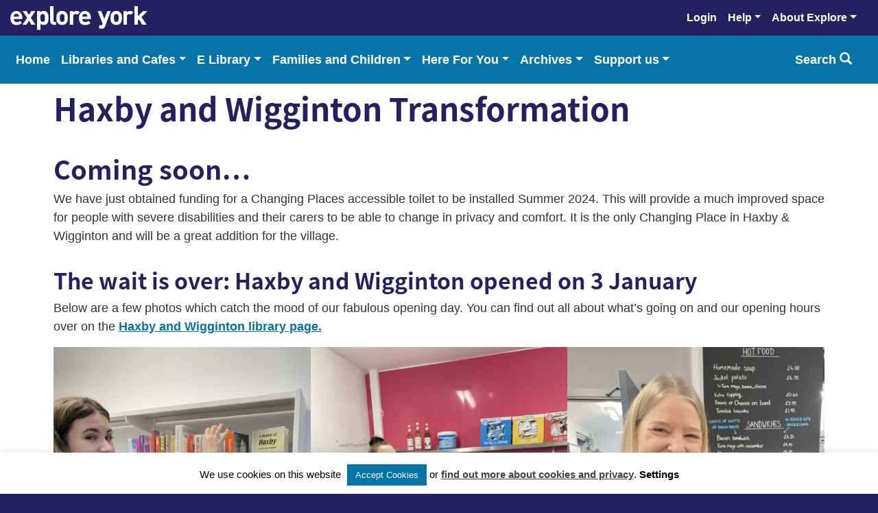

--- FILE ---
content_type: text/html; charset=UTF-8
request_url: https://exploreyork.org.uk/libraries/future-libraries/haxby-wigginton/
body_size: 26555
content:
<!doctype html>
<html lang="en-GB">
<head>
	<meta charset="UTF-8">
	<meta name="viewport" content="width=device-width, initial-scale=1, shrink-to-fit=no">
	<meta name='robots' content='index, follow, max-image-preview:large, max-snippet:-1, max-video-preview:-1' />
	<style>img:is([sizes="auto" i], [sizes^="auto," i]) { contain-intrinsic-size: 3000px 1500px }</style>
	
<!-- Easy WP Meta Description -->
<meta name="description" content="Discover the newly transformed Haxby &amp; Wigginton Library, featuring extended hours, a welcoming space, and engaging activities for all ages.">
<!-- /Easy WP Meta Description -->

				
	<!-- This site is optimized with the Yoast SEO plugin v26.8 - https://yoast.com/product/yoast-seo-wordpress/ -->
	<title>Haxby and Wigginton Transformation - Explore York</title>
	<meta name="description" content="Discover the newly transformed Haxby &amp; Wigginton Library, featuring extended hours, a welcoming space, and engaging activities for all ages." />
	<link rel="canonical" href="https://exploreyork.org.uk/libraries/future-libraries/haxby-wigginton/" />
	<meta property="og:locale" content="en_GB" />
	<meta property="og:type" content="article" />
	<meta property="og:title" content="Haxby and Wigginton Transformation - Explore York" />
	<meta property="og:description" content="Discover the newly transformed Haxby &amp; Wigginton Library, featuring extended hours, a welcoming space, and engaging activities for all ages." />
	<meta property="og:url" content="https://exploreyork.org.uk/libraries/future-libraries/haxby-wigginton/" />
	<meta property="og:site_name" content="Explore York" />
	<meta property="article:modified_time" content="2025-02-28T15:53:14+00:00" />
	<meta property="og:image" content="https://exploreyork.org.uk/wp-content/uploads/2023/01/Amelia-Reading-and-Learning-Adviser-scaled.jpg" />
	<meta property="og:image:width" content="1920" />
	<meta property="og:image:height" content="2560" />
	<meta property="og:image:type" content="image/jpeg" />
	<meta name="twitter:card" content="summary_large_image" />
	<meta name="twitter:label1" content="Estimated reading time" />
	<meta name="twitter:data1" content="7 minutes" />
	<script type="application/ld+json" class="yoast-schema-graph">{"@context":"https://schema.org","@graph":[{"@type":"WebPage","@id":"https://exploreyork.org.uk/libraries/future-libraries/haxby-wigginton/","url":"https://exploreyork.org.uk/libraries/future-libraries/haxby-wigginton/","name":"Haxby and Wigginton Transformation - Explore York","isPartOf":{"@id":"https://exploreyork.org.uk/#website"},"primaryImageOfPage":{"@id":"https://exploreyork.org.uk/libraries/future-libraries/haxby-wigginton/#primaryimage"},"image":{"@id":"https://exploreyork.org.uk/libraries/future-libraries/haxby-wigginton/#primaryimage"},"thumbnailUrl":"https://exploreyork.org.uk/wp-content/uploads/2023/01/Amelia-Reading-and-Learning-Adviser-900x1200.jpg","datePublished":"2022-11-08T18:35:23+00:00","dateModified":"2025-02-28T15:53:14+00:00","description":"Discover the newly transformed Haxby & Wigginton Library, featuring extended hours, a welcoming space, and engaging activities for all ages.","breadcrumb":{"@id":"https://exploreyork.org.uk/libraries/future-libraries/haxby-wigginton/#breadcrumb"},"inLanguage":"en-GB","potentialAction":[{"@type":"ReadAction","target":["https://exploreyork.org.uk/libraries/future-libraries/haxby-wigginton/"]}]},{"@type":"ImageObject","inLanguage":"en-GB","@id":"https://exploreyork.org.uk/libraries/future-libraries/haxby-wigginton/#primaryimage","url":"https://exploreyork.org.uk/wp-content/uploads/2023/01/Amelia-Reading-and-Learning-Adviser-scaled.jpg","contentUrl":"https://exploreyork.org.uk/wp-content/uploads/2023/01/Amelia-Reading-and-Learning-Adviser-scaled.jpg","width":1920,"height":2560},{"@type":"BreadcrumbList","@id":"https://exploreyork.org.uk/libraries/future-libraries/haxby-wigginton/#breadcrumb","itemListElement":[{"@type":"ListItem","position":1,"name":"Home","item":"https://exploreyork.org.uk/"},{"@type":"ListItem","position":2,"name":"Libraries","item":"https://exploreyork.org.uk/libraries/"},{"@type":"ListItem","position":3,"name":"Library Transformations","item":"https://exploreyork.org.uk/libraries/future-libraries/"},{"@type":"ListItem","position":4,"name":"Haxby and Wigginton Transformation"}]},{"@type":"WebSite","@id":"https://exploreyork.org.uk/#website","url":"https://exploreyork.org.uk/","name":"Explore York","description":"York Libraries and Archives","potentialAction":[{"@type":"SearchAction","target":{"@type":"EntryPoint","urlTemplate":"https://exploreyork.org.uk/?s={search_term_string}"},"query-input":{"@type":"PropertyValueSpecification","valueRequired":true,"valueName":"search_term_string"}}],"inLanguage":"en-GB"}]}</script>
	<!-- / Yoast SEO plugin. -->


<link rel='dns-prefetch' href='//js.stripe.com' />
<link rel='dns-prefetch' href='//checkout.stripe.com' />
<link rel='dns-prefetch' href='//use.fontawesome.com' />
<link rel="alternate" type="application/rss+xml" title="Explore York &raquo; Feed" href="https://exploreyork.org.uk/feed/" />
<link rel="alternate" type="application/rss+xml" title="Explore York &raquo; Comments Feed" href="https://exploreyork.org.uk/comments/feed/" />
		<!-- This site uses the Google Analytics by MonsterInsights plugin v9.11.1 - Using Analytics tracking - https://www.monsterinsights.com/ -->
							<script src="//www.googletagmanager.com/gtag/js?id=G-SDY082KM08"  data-cfasync="false" data-wpfc-render="false" type="text/javascript" async></script>
			<script data-cfasync="false" data-wpfc-render="false" type="text/javascript">
				var mi_version = '9.11.1';
				var mi_track_user = true;
				var mi_no_track_reason = '';
								var MonsterInsightsDefaultLocations = {"page_location":"https:\/\/exploreyork.org.uk\/libraries\/future-libraries\/haxby-wigginton\/"};
								if ( typeof MonsterInsightsPrivacyGuardFilter === 'function' ) {
					var MonsterInsightsLocations = (typeof MonsterInsightsExcludeQuery === 'object') ? MonsterInsightsPrivacyGuardFilter( MonsterInsightsExcludeQuery ) : MonsterInsightsPrivacyGuardFilter( MonsterInsightsDefaultLocations );
				} else {
					var MonsterInsightsLocations = (typeof MonsterInsightsExcludeQuery === 'object') ? MonsterInsightsExcludeQuery : MonsterInsightsDefaultLocations;
				}

								var disableStrs = [
										'ga-disable-G-SDY082KM08',
									];

				/* Function to detect opted out users */
				function __gtagTrackerIsOptedOut() {
					for (var index = 0; index < disableStrs.length; index++) {
						if (document.cookie.indexOf(disableStrs[index] + '=true') > -1) {
							return true;
						}
					}

					return false;
				}

				/* Disable tracking if the opt-out cookie exists. */
				if (__gtagTrackerIsOptedOut()) {
					for (var index = 0; index < disableStrs.length; index++) {
						window[disableStrs[index]] = true;
					}
				}

				/* Opt-out function */
				function __gtagTrackerOptout() {
					for (var index = 0; index < disableStrs.length; index++) {
						document.cookie = disableStrs[index] + '=true; expires=Thu, 31 Dec 2099 23:59:59 UTC; path=/';
						window[disableStrs[index]] = true;
					}
				}

				if ('undefined' === typeof gaOptout) {
					function gaOptout() {
						__gtagTrackerOptout();
					}
				}
								window.dataLayer = window.dataLayer || [];

				window.MonsterInsightsDualTracker = {
					helpers: {},
					trackers: {},
				};
				if (mi_track_user) {
					function __gtagDataLayer() {
						dataLayer.push(arguments);
					}

					function __gtagTracker(type, name, parameters) {
						if (!parameters) {
							parameters = {};
						}

						if (parameters.send_to) {
							__gtagDataLayer.apply(null, arguments);
							return;
						}

						if (type === 'event') {
														parameters.send_to = monsterinsights_frontend.v4_id;
							var hookName = name;
							if (typeof parameters['event_category'] !== 'undefined') {
								hookName = parameters['event_category'] + ':' + name;
							}

							if (typeof MonsterInsightsDualTracker.trackers[hookName] !== 'undefined') {
								MonsterInsightsDualTracker.trackers[hookName](parameters);
							} else {
								__gtagDataLayer('event', name, parameters);
							}
							
						} else {
							__gtagDataLayer.apply(null, arguments);
						}
					}

					__gtagTracker('js', new Date());
					__gtagTracker('set', {
						'developer_id.dZGIzZG': true,
											});
					if ( MonsterInsightsLocations.page_location ) {
						__gtagTracker('set', MonsterInsightsLocations);
					}
										__gtagTracker('config', 'G-SDY082KM08', {"forceSSL":"true"} );
										window.gtag = __gtagTracker;										(function () {
						/* https://developers.google.com/analytics/devguides/collection/analyticsjs/ */
						/* ga and __gaTracker compatibility shim. */
						var noopfn = function () {
							return null;
						};
						var newtracker = function () {
							return new Tracker();
						};
						var Tracker = function () {
							return null;
						};
						var p = Tracker.prototype;
						p.get = noopfn;
						p.set = noopfn;
						p.send = function () {
							var args = Array.prototype.slice.call(arguments);
							args.unshift('send');
							__gaTracker.apply(null, args);
						};
						var __gaTracker = function () {
							var len = arguments.length;
							if (len === 0) {
								return;
							}
							var f = arguments[len - 1];
							if (typeof f !== 'object' || f === null || typeof f.hitCallback !== 'function') {
								if ('send' === arguments[0]) {
									var hitConverted, hitObject = false, action;
									if ('event' === arguments[1]) {
										if ('undefined' !== typeof arguments[3]) {
											hitObject = {
												'eventAction': arguments[3],
												'eventCategory': arguments[2],
												'eventLabel': arguments[4],
												'value': arguments[5] ? arguments[5] : 1,
											}
										}
									}
									if ('pageview' === arguments[1]) {
										if ('undefined' !== typeof arguments[2]) {
											hitObject = {
												'eventAction': 'page_view',
												'page_path': arguments[2],
											}
										}
									}
									if (typeof arguments[2] === 'object') {
										hitObject = arguments[2];
									}
									if (typeof arguments[5] === 'object') {
										Object.assign(hitObject, arguments[5]);
									}
									if ('undefined' !== typeof arguments[1].hitType) {
										hitObject = arguments[1];
										if ('pageview' === hitObject.hitType) {
											hitObject.eventAction = 'page_view';
										}
									}
									if (hitObject) {
										action = 'timing' === arguments[1].hitType ? 'timing_complete' : hitObject.eventAction;
										hitConverted = mapArgs(hitObject);
										__gtagTracker('event', action, hitConverted);
									}
								}
								return;
							}

							function mapArgs(args) {
								var arg, hit = {};
								var gaMap = {
									'eventCategory': 'event_category',
									'eventAction': 'event_action',
									'eventLabel': 'event_label',
									'eventValue': 'event_value',
									'nonInteraction': 'non_interaction',
									'timingCategory': 'event_category',
									'timingVar': 'name',
									'timingValue': 'value',
									'timingLabel': 'event_label',
									'page': 'page_path',
									'location': 'page_location',
									'title': 'page_title',
									'referrer' : 'page_referrer',
								};
								for (arg in args) {
																		if (!(!args.hasOwnProperty(arg) || !gaMap.hasOwnProperty(arg))) {
										hit[gaMap[arg]] = args[arg];
									} else {
										hit[arg] = args[arg];
									}
								}
								return hit;
							}

							try {
								f.hitCallback();
							} catch (ex) {
							}
						};
						__gaTracker.create = newtracker;
						__gaTracker.getByName = newtracker;
						__gaTracker.getAll = function () {
							return [];
						};
						__gaTracker.remove = noopfn;
						__gaTracker.loaded = true;
						window['__gaTracker'] = __gaTracker;
					})();
									} else {
										console.log("");
					(function () {
						function __gtagTracker() {
							return null;
						}

						window['__gtagTracker'] = __gtagTracker;
						window['gtag'] = __gtagTracker;
					})();
									}
			</script>
							<!-- / Google Analytics by MonsterInsights -->
		<script type="text/javascript">
/* <![CDATA[ */
window._wpemojiSettings = {"baseUrl":"https:\/\/s.w.org\/images\/core\/emoji\/16.0.1\/72x72\/","ext":".png","svgUrl":"https:\/\/s.w.org\/images\/core\/emoji\/16.0.1\/svg\/","svgExt":".svg","source":{"concatemoji":"https:\/\/exploreyork.org.uk\/wp-includes\/js\/wp-emoji-release.min.js?ver=6.8.3"}};
/*! This file is auto-generated */
!function(s,n){var o,i,e;function c(e){try{var t={supportTests:e,timestamp:(new Date).valueOf()};sessionStorage.setItem(o,JSON.stringify(t))}catch(e){}}function p(e,t,n){e.clearRect(0,0,e.canvas.width,e.canvas.height),e.fillText(t,0,0);var t=new Uint32Array(e.getImageData(0,0,e.canvas.width,e.canvas.height).data),a=(e.clearRect(0,0,e.canvas.width,e.canvas.height),e.fillText(n,0,0),new Uint32Array(e.getImageData(0,0,e.canvas.width,e.canvas.height).data));return t.every(function(e,t){return e===a[t]})}function u(e,t){e.clearRect(0,0,e.canvas.width,e.canvas.height),e.fillText(t,0,0);for(var n=e.getImageData(16,16,1,1),a=0;a<n.data.length;a++)if(0!==n.data[a])return!1;return!0}function f(e,t,n,a){switch(t){case"flag":return n(e,"\ud83c\udff3\ufe0f\u200d\u26a7\ufe0f","\ud83c\udff3\ufe0f\u200b\u26a7\ufe0f")?!1:!n(e,"\ud83c\udde8\ud83c\uddf6","\ud83c\udde8\u200b\ud83c\uddf6")&&!n(e,"\ud83c\udff4\udb40\udc67\udb40\udc62\udb40\udc65\udb40\udc6e\udb40\udc67\udb40\udc7f","\ud83c\udff4\u200b\udb40\udc67\u200b\udb40\udc62\u200b\udb40\udc65\u200b\udb40\udc6e\u200b\udb40\udc67\u200b\udb40\udc7f");case"emoji":return!a(e,"\ud83e\udedf")}return!1}function g(e,t,n,a){var r="undefined"!=typeof WorkerGlobalScope&&self instanceof WorkerGlobalScope?new OffscreenCanvas(300,150):s.createElement("canvas"),o=r.getContext("2d",{willReadFrequently:!0}),i=(o.textBaseline="top",o.font="600 32px Arial",{});return e.forEach(function(e){i[e]=t(o,e,n,a)}),i}function t(e){var t=s.createElement("script");t.src=e,t.defer=!0,s.head.appendChild(t)}"undefined"!=typeof Promise&&(o="wpEmojiSettingsSupports",i=["flag","emoji"],n.supports={everything:!0,everythingExceptFlag:!0},e=new Promise(function(e){s.addEventListener("DOMContentLoaded",e,{once:!0})}),new Promise(function(t){var n=function(){try{var e=JSON.parse(sessionStorage.getItem(o));if("object"==typeof e&&"number"==typeof e.timestamp&&(new Date).valueOf()<e.timestamp+604800&&"object"==typeof e.supportTests)return e.supportTests}catch(e){}return null}();if(!n){if("undefined"!=typeof Worker&&"undefined"!=typeof OffscreenCanvas&&"undefined"!=typeof URL&&URL.createObjectURL&&"undefined"!=typeof Blob)try{var e="postMessage("+g.toString()+"("+[JSON.stringify(i),f.toString(),p.toString(),u.toString()].join(",")+"));",a=new Blob([e],{type:"text/javascript"}),r=new Worker(URL.createObjectURL(a),{name:"wpTestEmojiSupports"});return void(r.onmessage=function(e){c(n=e.data),r.terminate(),t(n)})}catch(e){}c(n=g(i,f,p,u))}t(n)}).then(function(e){for(var t in e)n.supports[t]=e[t],n.supports.everything=n.supports.everything&&n.supports[t],"flag"!==t&&(n.supports.everythingExceptFlag=n.supports.everythingExceptFlag&&n.supports[t]);n.supports.everythingExceptFlag=n.supports.everythingExceptFlag&&!n.supports.flag,n.DOMReady=!1,n.readyCallback=function(){n.DOMReady=!0}}).then(function(){return e}).then(function(){var e;n.supports.everything||(n.readyCallback(),(e=n.source||{}).concatemoji?t(e.concatemoji):e.wpemoji&&e.twemoji&&(t(e.twemoji),t(e.wpemoji)))}))}((window,document),window._wpemojiSettings);
/* ]]> */
</script>
<link rel='stylesheet' id='genesis-blocks-style-css-css' href='https://exploreyork.org.uk/wp-content/plugins/genesis-blocks/dist/style-blocks.build.css?ver=1764934013' type='text/css' media='all' />
<link rel='stylesheet' id='sbi_styles-css' href='https://exploreyork.org.uk/wp-content/plugins/instagram-feed/css/sbi-styles.min.css?ver=6.10.0' type='text/css' media='all' />
<style id='wp-emoji-styles-inline-css' type='text/css'>

	img.wp-smiley, img.emoji {
		display: inline !important;
		border: none !important;
		box-shadow: none !important;
		height: 1em !important;
		width: 1em !important;
		margin: 0 0.07em !important;
		vertical-align: -0.1em !important;
		background: none !important;
		padding: 0 !important;
	}
</style>
<link rel='stylesheet' id='wp-block-library-css' href='https://exploreyork.org.uk/wp-includes/css/dist/block-library/style.min.css?ver=6.8.3' type='text/css' media='all' />
<style id='classic-theme-styles-inline-css' type='text/css'>
/*! This file is auto-generated */
.wp-block-button__link{color:#fff;background-color:#32373c;border-radius:9999px;box-shadow:none;text-decoration:none;padding:calc(.667em + 2px) calc(1.333em + 2px);font-size:1.125em}.wp-block-file__button{background:#32373c;color:#fff;text-decoration:none}
</style>
<link rel='stylesheet' id='ugb-style-css-v2-css' href='https://exploreyork.org.uk/wp-content/plugins/stackable-ultimate-gutenberg-blocks/dist/deprecated/frontend_blocks_deprecated_v2.css?ver=3.19.6' type='text/css' media='all' />
<style id='ugb-style-css-v2-inline-css' type='text/css'>
:root {
			--content-width: 900px;
		}
</style>
<style id='global-styles-inline-css' type='text/css'>
:root{--wp--preset--aspect-ratio--square: 1;--wp--preset--aspect-ratio--4-3: 4/3;--wp--preset--aspect-ratio--3-4: 3/4;--wp--preset--aspect-ratio--3-2: 3/2;--wp--preset--aspect-ratio--2-3: 2/3;--wp--preset--aspect-ratio--16-9: 16/9;--wp--preset--aspect-ratio--9-16: 9/16;--wp--preset--color--black: #000000;--wp--preset--color--cyan-bluish-gray: #abb8c3;--wp--preset--color--white: #fff;--wp--preset--color--pale-pink: #f78da7;--wp--preset--color--vivid-red: #cf2e2e;--wp--preset--color--luminous-vivid-orange: #ff6900;--wp--preset--color--luminous-vivid-amber: #fcb900;--wp--preset--color--light-green-cyan: #7bdcb5;--wp--preset--color--vivid-green-cyan: #00d084;--wp--preset--color--pale-cyan-blue: #8ed1fc;--wp--preset--color--vivid-cyan-blue: #0693e3;--wp--preset--color--vivid-purple: #9b51e0;--wp--preset--color--color-1: #0674a7;--wp--preset--color--color-2: #252161;--wp--preset--color--color-3: #901c80;--wp--preset--color--color-5: #fcc427;--wp--preset--color--body-color: #333;--wp--preset--color--color-4: #626e81;--wp--preset--color--pale-gray: #ededed;--wp--preset--gradient--vivid-cyan-blue-to-vivid-purple: linear-gradient(135deg,rgba(6,147,227,1) 0%,rgb(155,81,224) 100%);--wp--preset--gradient--light-green-cyan-to-vivid-green-cyan: linear-gradient(135deg,rgb(122,220,180) 0%,rgb(0,208,130) 100%);--wp--preset--gradient--luminous-vivid-amber-to-luminous-vivid-orange: linear-gradient(135deg,rgba(252,185,0,1) 0%,rgba(255,105,0,1) 100%);--wp--preset--gradient--luminous-vivid-orange-to-vivid-red: linear-gradient(135deg,rgba(255,105,0,1) 0%,rgb(207,46,46) 100%);--wp--preset--gradient--very-light-gray-to-cyan-bluish-gray: linear-gradient(135deg,rgb(238,238,238) 0%,rgb(169,184,195) 100%);--wp--preset--gradient--cool-to-warm-spectrum: linear-gradient(135deg,rgb(74,234,220) 0%,rgb(151,120,209) 20%,rgb(207,42,186) 40%,rgb(238,44,130) 60%,rgb(251,105,98) 80%,rgb(254,248,76) 100%);--wp--preset--gradient--blush-light-purple: linear-gradient(135deg,rgb(255,206,236) 0%,rgb(152,150,240) 100%);--wp--preset--gradient--blush-bordeaux: linear-gradient(135deg,rgb(254,205,165) 0%,rgb(254,45,45) 50%,rgb(107,0,62) 100%);--wp--preset--gradient--luminous-dusk: linear-gradient(135deg,rgb(255,203,112) 0%,rgb(199,81,192) 50%,rgb(65,88,208) 100%);--wp--preset--gradient--pale-ocean: linear-gradient(135deg,rgb(255,245,203) 0%,rgb(182,227,212) 50%,rgb(51,167,181) 100%);--wp--preset--gradient--electric-grass: linear-gradient(135deg,rgb(202,248,128) 0%,rgb(113,206,126) 100%);--wp--preset--gradient--midnight: linear-gradient(135deg,rgb(2,3,129) 0%,rgb(40,116,252) 100%);--wp--preset--font-size--small: 13px;--wp--preset--font-size--medium: 20px;--wp--preset--font-size--large: 36px;--wp--preset--font-size--x-large: 42px;--wp--preset--spacing--20: 0.44rem;--wp--preset--spacing--30: 0.67rem;--wp--preset--spacing--40: 1rem;--wp--preset--spacing--50: 1.5rem;--wp--preset--spacing--60: 2.25rem;--wp--preset--spacing--70: 3.38rem;--wp--preset--spacing--80: 5.06rem;--wp--preset--shadow--natural: 6px 6px 9px rgba(0, 0, 0, 0.2);--wp--preset--shadow--deep: 12px 12px 50px rgba(0, 0, 0, 0.4);--wp--preset--shadow--sharp: 6px 6px 0px rgba(0, 0, 0, 0.2);--wp--preset--shadow--outlined: 6px 6px 0px -3px rgba(255, 255, 255, 1), 6px 6px rgba(0, 0, 0, 1);--wp--preset--shadow--crisp: 6px 6px 0px rgba(0, 0, 0, 1);}:where(.is-layout-flex){gap: 0.5em;}:where(.is-layout-grid){gap: 0.5em;}body .is-layout-flex{display: flex;}.is-layout-flex{flex-wrap: wrap;align-items: center;}.is-layout-flex > :is(*, div){margin: 0;}body .is-layout-grid{display: grid;}.is-layout-grid > :is(*, div){margin: 0;}:where(.wp-block-columns.is-layout-flex){gap: 2em;}:where(.wp-block-columns.is-layout-grid){gap: 2em;}:where(.wp-block-post-template.is-layout-flex){gap: 1.25em;}:where(.wp-block-post-template.is-layout-grid){gap: 1.25em;}.has-black-color{color: var(--wp--preset--color--black) !important;}.has-cyan-bluish-gray-color{color: var(--wp--preset--color--cyan-bluish-gray) !important;}.has-white-color{color: var(--wp--preset--color--white) !important;}.has-pale-pink-color{color: var(--wp--preset--color--pale-pink) !important;}.has-vivid-red-color{color: var(--wp--preset--color--vivid-red) !important;}.has-luminous-vivid-orange-color{color: var(--wp--preset--color--luminous-vivid-orange) !important;}.has-luminous-vivid-amber-color{color: var(--wp--preset--color--luminous-vivid-amber) !important;}.has-light-green-cyan-color{color: var(--wp--preset--color--light-green-cyan) !important;}.has-vivid-green-cyan-color{color: var(--wp--preset--color--vivid-green-cyan) !important;}.has-pale-cyan-blue-color{color: var(--wp--preset--color--pale-cyan-blue) !important;}.has-vivid-cyan-blue-color{color: var(--wp--preset--color--vivid-cyan-blue) !important;}.has-vivid-purple-color{color: var(--wp--preset--color--vivid-purple) !important;}.has-black-background-color{background-color: var(--wp--preset--color--black) !important;}.has-cyan-bluish-gray-background-color{background-color: var(--wp--preset--color--cyan-bluish-gray) !important;}.has-white-background-color{background-color: var(--wp--preset--color--white) !important;}.has-pale-pink-background-color{background-color: var(--wp--preset--color--pale-pink) !important;}.has-vivid-red-background-color{background-color: var(--wp--preset--color--vivid-red) !important;}.has-luminous-vivid-orange-background-color{background-color: var(--wp--preset--color--luminous-vivid-orange) !important;}.has-luminous-vivid-amber-background-color{background-color: var(--wp--preset--color--luminous-vivid-amber) !important;}.has-light-green-cyan-background-color{background-color: var(--wp--preset--color--light-green-cyan) !important;}.has-vivid-green-cyan-background-color{background-color: var(--wp--preset--color--vivid-green-cyan) !important;}.has-pale-cyan-blue-background-color{background-color: var(--wp--preset--color--pale-cyan-blue) !important;}.has-vivid-cyan-blue-background-color{background-color: var(--wp--preset--color--vivid-cyan-blue) !important;}.has-vivid-purple-background-color{background-color: var(--wp--preset--color--vivid-purple) !important;}.has-black-border-color{border-color: var(--wp--preset--color--black) !important;}.has-cyan-bluish-gray-border-color{border-color: var(--wp--preset--color--cyan-bluish-gray) !important;}.has-white-border-color{border-color: var(--wp--preset--color--white) !important;}.has-pale-pink-border-color{border-color: var(--wp--preset--color--pale-pink) !important;}.has-vivid-red-border-color{border-color: var(--wp--preset--color--vivid-red) !important;}.has-luminous-vivid-orange-border-color{border-color: var(--wp--preset--color--luminous-vivid-orange) !important;}.has-luminous-vivid-amber-border-color{border-color: var(--wp--preset--color--luminous-vivid-amber) !important;}.has-light-green-cyan-border-color{border-color: var(--wp--preset--color--light-green-cyan) !important;}.has-vivid-green-cyan-border-color{border-color: var(--wp--preset--color--vivid-green-cyan) !important;}.has-pale-cyan-blue-border-color{border-color: var(--wp--preset--color--pale-cyan-blue) !important;}.has-vivid-cyan-blue-border-color{border-color: var(--wp--preset--color--vivid-cyan-blue) !important;}.has-vivid-purple-border-color{border-color: var(--wp--preset--color--vivid-purple) !important;}.has-vivid-cyan-blue-to-vivid-purple-gradient-background{background: var(--wp--preset--gradient--vivid-cyan-blue-to-vivid-purple) !important;}.has-light-green-cyan-to-vivid-green-cyan-gradient-background{background: var(--wp--preset--gradient--light-green-cyan-to-vivid-green-cyan) !important;}.has-luminous-vivid-amber-to-luminous-vivid-orange-gradient-background{background: var(--wp--preset--gradient--luminous-vivid-amber-to-luminous-vivid-orange) !important;}.has-luminous-vivid-orange-to-vivid-red-gradient-background{background: var(--wp--preset--gradient--luminous-vivid-orange-to-vivid-red) !important;}.has-very-light-gray-to-cyan-bluish-gray-gradient-background{background: var(--wp--preset--gradient--very-light-gray-to-cyan-bluish-gray) !important;}.has-cool-to-warm-spectrum-gradient-background{background: var(--wp--preset--gradient--cool-to-warm-spectrum) !important;}.has-blush-light-purple-gradient-background{background: var(--wp--preset--gradient--blush-light-purple) !important;}.has-blush-bordeaux-gradient-background{background: var(--wp--preset--gradient--blush-bordeaux) !important;}.has-luminous-dusk-gradient-background{background: var(--wp--preset--gradient--luminous-dusk) !important;}.has-pale-ocean-gradient-background{background: var(--wp--preset--gradient--pale-ocean) !important;}.has-electric-grass-gradient-background{background: var(--wp--preset--gradient--electric-grass) !important;}.has-midnight-gradient-background{background: var(--wp--preset--gradient--midnight) !important;}.has-small-font-size{font-size: var(--wp--preset--font-size--small) !important;}.has-medium-font-size{font-size: var(--wp--preset--font-size--medium) !important;}.has-large-font-size{font-size: var(--wp--preset--font-size--large) !important;}.has-x-large-font-size{font-size: var(--wp--preset--font-size--x-large) !important;}
:where(.wp-block-post-template.is-layout-flex){gap: 1.25em;}:where(.wp-block-post-template.is-layout-grid){gap: 1.25em;}
:where(.wp-block-columns.is-layout-flex){gap: 2em;}:where(.wp-block-columns.is-layout-grid){gap: 2em;}
:root :where(.wp-block-pullquote){font-size: 1.5em;line-height: 1.6;}
</style>
<link rel='stylesheet' id='booked-tooltipster-css' href='https://exploreyork.org.uk/wp-content/plugins/booked/assets/js/tooltipster/css/tooltipster.css?ver=3.3.0' type='text/css' media='all' />
<link rel='stylesheet' id='booked-tooltipster-theme-css' href='https://exploreyork.org.uk/wp-content/plugins/booked/assets/js/tooltipster/css/themes/tooltipster-light.css?ver=3.3.0' type='text/css' media='all' />
<link rel='stylesheet' id='booked-animations-css' href='https://exploreyork.org.uk/wp-content/plugins/booked/assets/css/animations.css?ver=2.4.3' type='text/css' media='all' />
<link rel='stylesheet' id='booked-css-css' href='https://exploreyork.org.uk/wp-content/plugins/booked/dist/booked.css?ver=2.4.3' type='text/css' media='all' />
<style id='booked-css-inline-css' type='text/css'>
#ui-datepicker-div.booked_custom_date_picker table.ui-datepicker-calendar tbody td a.ui-state-active,#ui-datepicker-div.booked_custom_date_picker table.ui-datepicker-calendar tbody td a.ui-state-active:hover,body #booked-profile-page input[type=submit].button-primary:hover,body .booked-list-view button.button:hover, body .booked-list-view input[type=submit].button-primary:hover,body div.booked-calendar input[type=submit].button-primary:hover,body .booked-modal input[type=submit].button-primary:hover,body div.booked-calendar .bc-head,body div.booked-calendar .bc-head .bc-col,body div.booked-calendar .booked-appt-list .timeslot .timeslot-people button:hover,body #booked-profile-page .booked-profile-header,body #booked-profile-page .booked-tabs li.active a,body #booked-profile-page .booked-tabs li.active a:hover,body #booked-profile-page .appt-block .google-cal-button > a:hover,#ui-datepicker-div.booked_custom_date_picker .ui-datepicker-header{ background:#0073AA !important; }body #booked-profile-page input[type=submit].button-primary:hover,body div.booked-calendar input[type=submit].button-primary:hover,body .booked-list-view button.button:hover, body .booked-list-view input[type=submit].button-primary:hover,body .booked-modal input[type=submit].button-primary:hover,body div.booked-calendar .bc-head .bc-col,body div.booked-calendar .booked-appt-list .timeslot .timeslot-people button:hover,body #booked-profile-page .booked-profile-header,body #booked-profile-page .appt-block .google-cal-button > a:hover{ border-color:#0073AA !important; }body div.booked-calendar .bc-row.days,body div.booked-calendar .bc-row.days .bc-col,body .booked-calendarSwitcher.calendar,body #booked-profile-page .booked-tabs,#ui-datepicker-div.booked_custom_date_picker table.ui-datepicker-calendar thead,#ui-datepicker-div.booked_custom_date_picker table.ui-datepicker-calendar thead th{ background:#015e8c !important; }body div.booked-calendar .bc-row.days .bc-col,body #booked-profile-page .booked-tabs{ border-color:#015e8c !important; }#ui-datepicker-div.booked_custom_date_picker table.ui-datepicker-calendar tbody td.ui-datepicker-today a,#ui-datepicker-div.booked_custom_date_picker table.ui-datepicker-calendar tbody td.ui-datepicker-today a:hover,body #booked-profile-page input[type=submit].button-primary,body div.booked-calendar input[type=submit].button-primary,body .booked-list-view button.button, body .booked-list-view input[type=submit].button-primary,body .booked-list-view button.button, body .booked-list-view input[type=submit].button-primary,body .booked-modal input[type=submit].button-primary,body div.booked-calendar .booked-appt-list .timeslot .timeslot-people button,body #booked-profile-page .booked-profile-appt-list .appt-block.approved .status-block,body #booked-profile-page .appt-block .google-cal-button > a,body .booked-modal p.booked-title-bar,body div.booked-calendar .bc-col:hover .date span,body .booked-list-view a.booked_list_date_picker_trigger.booked-dp-active,body .booked-list-view a.booked_list_date_picker_trigger.booked-dp-active:hover,.booked-ms-modal .booked-book-appt,body #booked-profile-page .booked-tabs li a .counter{ background:#56C477; }body #booked-profile-page input[type=submit].button-primary,body div.booked-calendar input[type=submit].button-primary,body .booked-list-view button.button, body .booked-list-view input[type=submit].button-primary,body .booked-list-view button.button, body .booked-list-view input[type=submit].button-primary,body .booked-modal input[type=submit].button-primary,body #booked-profile-page .appt-block .google-cal-button > a,body div.booked-calendar .booked-appt-list .timeslot .timeslot-people button,body .booked-list-view a.booked_list_date_picker_trigger.booked-dp-active,body .booked-list-view a.booked_list_date_picker_trigger.booked-dp-active:hover{ border-color:#56C477; }body .booked-modal .bm-window p i.fa,body .booked-modal .bm-window a,body .booked-appt-list .booked-public-appointment-title,body .booked-modal .bm-window p.appointment-title,.booked-ms-modal.visible:hover .booked-book-appt{ color:#56C477; }.booked-appt-list .timeslot.has-title .booked-public-appointment-title { color:inherit; }
</style>
<link rel='stylesheet' id='cookie-law-info-css' href='https://exploreyork.org.uk/wp-content/plugins/cookie-law-info/legacy/public/css/cookie-law-info-public.css?ver=3.3.9.1' type='text/css' media='all' />
<link rel='stylesheet' id='cookie-law-info-gdpr-css' href='https://exploreyork.org.uk/wp-content/plugins/cookie-law-info/legacy/public/css/cookie-law-info-gdpr.css?ver=3.3.9.1' type='text/css' media='all' />
<link rel='stylesheet' id='stripe-checkout-button-css' href='https://checkout.stripe.com/v3/checkout/button.css' type='text/css' media='all' />
<link rel='stylesheet' id='simpay-public-css' href='https://exploreyork.org.uk/wp-content/plugins/wp-simple-pay-pro-3/includes/core/assets/css/simpay-public.min.css?ver=4.16.1' type='text/css' media='all' />
<link rel='stylesheet' id='simpay-public-pro-css' href='https://exploreyork.org.uk/wp-content/plugins/wp-simple-pay-pro-3/includes/pro/assets/css/simpay-public-pro.min.css?ver=4.16.1' type='text/css' media='all' />
<link rel='stylesheet' id='wp-components-css' href='https://exploreyork.org.uk/wp-includes/css/dist/components/style.min.css?ver=6.8.3' type='text/css' media='all' />
<link rel='stylesheet' id='godaddy-styles-css' href='https://exploreyork.org.uk/wp-content/mu-plugins/vendor/wpex/godaddy-launch/includes/Dependencies/GoDaddy/Styles/build/latest.css?ver=2.0.2' type='text/css' media='all' />
<link rel='stylesheet' id='font-awesome-official-css' href='https://use.fontawesome.com/releases/v6.2.0/css/all.css' type='text/css' media='all' integrity="sha384-SOnAn/m2fVJCwnbEYgD4xzrPtvsXdElhOVvR8ND1YjB5nhGNwwf7nBQlhfAwHAZC" crossorigin="anonymous" />
<link rel='stylesheet' id='yorkmixmedia-style-css' href='https://exploreyork.org.uk/wp-content/themes/explore-mix-2.3/style.css?ver=6.8.3' type='text/css' media='all' />
<link rel='stylesheet' id='font-awesome-official-v4shim-css' href='https://use.fontawesome.com/releases/v6.2.0/css/v4-shims.css' type='text/css' media='all' integrity="sha384-MAgG0MNwzSXBbmOw4KK9yjMrRaUNSCk3WoZPkzVC1rmhXzerY4gqk/BLNYtdOFCO" crossorigin="anonymous" />
<script type="text/javascript" src="https://exploreyork.org.uk/wp-includes/js/jquery/jquery.min.js?ver=3.7.1" id="jquery-core-js"></script>
<script type="text/javascript" src="https://exploreyork.org.uk/wp-includes/js/jquery/jquery-migrate.min.js?ver=3.4.1" id="jquery-migrate-js"></script>
<script type="text/javascript" src="https://exploreyork.org.uk/wp-content/plugins/google-analytics-for-wordpress/assets/js/frontend-gtag.min.js?ver=9.11.1" id="monsterinsights-frontend-script-js" async="async" data-wp-strategy="async"></script>
<script data-cfasync="false" data-wpfc-render="false" type="text/javascript" id='monsterinsights-frontend-script-js-extra'>/* <![CDATA[ */
var monsterinsights_frontend = {"js_events_tracking":"true","download_extensions":"doc,pdf,ppt,zip,xls,docx,pptx,xlsx","inbound_paths":"[]","home_url":"https:\/\/exploreyork.org.uk","hash_tracking":"false","v4_id":"G-SDY082KM08"};/* ]]> */
</script>
<script type="text/javascript" id="ugb-block-frontend-js-v2-js-extra">
/* <![CDATA[ */
var stackable = {"restUrl":"https:\/\/exploreyork.org.uk\/wp-json\/"};
/* ]]> */
</script>
<script type="text/javascript" src="https://exploreyork.org.uk/wp-content/plugins/stackable-ultimate-gutenberg-blocks/dist/deprecated/frontend_blocks_deprecated_v2.js?ver=3.19.6" id="ugb-block-frontend-js-v2-js"></script>
<script type="text/javascript" id="cookie-law-info-js-extra">
/* <![CDATA[ */
var Cli_Data = {"nn_cookie_ids":[],"cookielist":[],"non_necessary_cookies":[],"ccpaEnabled":"","ccpaRegionBased":"","ccpaBarEnabled":"","strictlyEnabled":["necessary","obligatoire"],"ccpaType":"gdpr","js_blocking":"","custom_integration":"","triggerDomRefresh":"","secure_cookies":""};
var cli_cookiebar_settings = {"animate_speed_hide":"500","animate_speed_show":"500","background":"#fff","border":"#444","border_on":"","button_1_button_colour":"#0674a7","button_1_button_hover":"#055d86","button_1_link_colour":"#ffffff","button_1_as_button":"1","button_1_new_win":"","button_2_button_colour":"#333","button_2_button_hover":"#292929","button_2_link_colour":"#444","button_2_as_button":"","button_2_hidebar":"","button_3_button_colour":"#000","button_3_button_hover":"#000000","button_3_link_colour":"#fff","button_3_as_button":"1","button_3_new_win":"","button_4_button_colour":"#000","button_4_button_hover":"#000000","button_4_link_colour":"#000000","button_4_as_button":"","button_7_button_colour":"#0674a7","button_7_button_hover":"#055d86","button_7_link_colour":"#fff","button_7_as_button":"1","button_7_new_win":"","font_family":"inherit","header_fix":"","notify_animate_hide":"1","notify_animate_show":"","notify_div_id":"#cookie-law-info-bar","notify_position_horizontal":"right","notify_position_vertical":"bottom","scroll_close":"","scroll_close_reload":"","accept_close_reload":"","reject_close_reload":"","showagain_tab":"","showagain_background":"#fff","showagain_border":"#000","showagain_div_id":"#cookie-law-info-again","showagain_x_position":"100px","text":"#000","show_once_yn":"","show_once":"10000","logging_on":"","as_popup":"","popup_overlay":"1","bar_heading_text":"","cookie_bar_as":"banner","popup_showagain_position":"bottom-right","widget_position":"left"};
var log_object = {"ajax_url":"https:\/\/exploreyork.org.uk\/wp-admin\/admin-ajax.php"};
/* ]]> */
</script>
<script type="text/javascript" src="https://exploreyork.org.uk/wp-content/plugins/cookie-law-info/legacy/public/js/cookie-law-info-public.js?ver=3.3.9.1" id="cookie-law-info-js"></script>
<script type="text/javascript" src="https://exploreyork.org.uk/wp-content/themes/explore-mix-2.3/scripts.js?ver=1" id="yorkmixmedia-js-js"></script>
<link rel="https://api.w.org/" href="https://exploreyork.org.uk/wp-json/" /><link rel="alternate" title="JSON" type="application/json" href="https://exploreyork.org.uk/wp-json/wp/v2/pages/229291" /><link rel="EditURI" type="application/rsd+xml" title="RSD" href="https://exploreyork.org.uk/xmlrpc.php?rsd" />
<meta name="generator" content="WordPress 6.8.3" />
<link rel='shortlink' href='https://exploreyork.org.uk/?p=229291' />
<link rel="alternate" title="oEmbed (JSON)" type="application/json+oembed" href="https://exploreyork.org.uk/wp-json/oembed/1.0/embed?url=https%3A%2F%2Fexploreyork.org.uk%2Flibraries%2Ffuture-libraries%2Fhaxby-wigginton%2F" />
<link rel="alternate" title="oEmbed (XML)" type="text/xml+oembed" href="https://exploreyork.org.uk/wp-json/oembed/1.0/embed?url=https%3A%2F%2Fexploreyork.org.uk%2Flibraries%2Ffuture-libraries%2Fhaxby-wigginton%2F&#038;format=xml" />
<meta name="viewport" content="width=device-width, minimum-scale=1" /><link rel="icon" href="https://exploreyork.org.uk/wp-content/uploads/2022/04/cropped-YouTube-Profile-2-800x800-1-32x32.jpg" sizes="32x32" />
<link rel="icon" href="https://exploreyork.org.uk/wp-content/uploads/2022/04/cropped-YouTube-Profile-2-800x800-1-192x192.jpg" sizes="192x192" />
<link rel="apple-touch-icon" href="https://exploreyork.org.uk/wp-content/uploads/2022/04/cropped-YouTube-Profile-2-800x800-1-180x180.jpg" />
<meta name="msapplication-TileImage" content="https://exploreyork.org.uk/wp-content/uploads/2022/04/cropped-YouTube-Profile-2-800x800-1-270x270.jpg" />
		<style type="text/css" id="wp-custom-css">
			.head1592991512273,
.head1608651482021 {
	background: #252161!important;
}

.gb-block-post-grid.aligncenter {
	max-width: initial !important;
}

.ugb-container__content-wrapper iframe { 
	width: 100%;
}

.full-width {
  background-position: center center;
  background-repeat: no-repeat;
  background-size: 100%;
  left: 50%;
  margin-left: -50vw !important;
  margin-right: -50vw !important;
  max-width: 100vw !important;
  position: relative;
  right: 50% !important;
  width: 100vw !important;
}

.youtube-video-container {
  position: relative;
  overflow: hidden;
  width: 100%;
}

.youtube-video-container::after {
  display: block;
  content: "";
  padding-top: 56.25%;
}

.youtube-video-container iframe {
  position: absolute;
  top: 0;
  left: 0;
  width: 100%;
  height: 100%;
}
/* The Following code is used to make controls visible*/
.hotspot-default:focus, 
.hotspot-default:hover {
    outline: 2px solid #e50075; /* Change color as needed */
}

/* The Following code is used to change the size of the text for the lable on the toggle for regular payments on the donations page*/
.simpay-form-control.simpay-recurring-amount-toggle-container label {
font-size: 22px !important;
}
		</style>
		</head>
<body class="wp-singular page-template page-template-page-blank page-template-page-blank-php page page-id-229291 page-child parent-pageid-229293 wp-theme-explore-mix-23">
	<a class="skip-link screen-reader-text" href="#content">Skip to content</a>
	<a class="skip-link screen-reader-text" href="#menu-item-219598">Skip to accessibility</a>
<div id="post-229291" class="clearfix post-229291 page type-page status-publish hentry">
	
    <header class="site-header">

    <nav class="navbar navbar-info navbar-expand-lg">
        <a class="navbar-brand" href="/"><img src="https://exploreyork.org.uk/wp-content/themes/explore-mix-2.3/images/site-logo-wht.svg" alt="Explore Logo"></a>
        <button class="navbar-toggler" type="button" data-toggle="collapse" data-target="#menu-3" aria-controls="menu-3" aria-expanded="false" aria-label="Toggle Info Menu">
            <span class="navbar-toggle-menu-txt">INFO<span class="glyphicon glyphicon-chevron-down pl-1"></span></span>
        </button>
        <div class="collapse navbar-collapse" id="menu-3" role="menubar">
            <ul id="info-menu" class="navbar-nav ml-auto"><li itemscope="itemscope" itemtype="https://www.schema.org/SiteNavigationElement" id="menu-item-204914" class="menu-item menu-item-type-custom menu-item-object-custom menu-item-204914 nav-item"><a title="Login" role="menuitem" href="https://catalogue.exploreyork.org.uk/client/en_GB/default/search/patronlogin/http:$002f$002fcatalogue.exploreyork.org.uk$002fclient$002fen_GB$002fdefault$002fsearch$002faccount$003f" class="nav-link">Login</a></li>
<li itemscope="itemscope" itemtype="https://www.schema.org/SiteNavigationElement" id="menu-item-204915" class="menu-item menu-item-type-custom menu-item-object-custom menu-item-has-children dropdown menu-item-204915 nav-item"><a title="Help" role="menuitem" href="#" data-toggle="dropdown" aria-haspopup="true" aria-expanded="false" class="dropdown-toggle nav-link" id="menu-item-dropdown-204915">Help</a>
<ul class="dropdown-menu" aria-labelledby="menu-item-dropdown-204915" role="menu">
	<li itemscope="itemscope" itemtype="https://www.schema.org/SiteNavigationElement" id="menu-item-204917" class="menu-item menu-item-type-post_type menu-item-object-page menu-item-204917 nav-item"><a title="What is my login" role="menuitem" href="https://exploreyork.org.uk/what-is-my-login/" class="dropdown-item">What is my login</a></li>
	<li itemscope="itemscope" itemtype="https://www.schema.org/SiteNavigationElement" id="menu-item-204918" class="menu-item menu-item-type-post_type menu-item-object-page menu-item-204918 nav-item"><a title="How to borrow and renew" role="menuitem" href="https://exploreyork.org.uk/how-to-borrow-renew/" class="dropdown-item">How to borrow and renew</a></li>
	<li itemscope="itemscope" itemtype="https://www.schema.org/SiteNavigationElement" id="menu-item-204919" class="menu-item menu-item-type-post_type menu-item-object-page menu-item-204919 nav-item"><a title="Finding and reserving books" role="menuitem" href="https://exploreyork.org.uk/finding-and-reserving-books/" class="dropdown-item">Finding and reserving books</a></li>
	<li itemscope="itemscope" itemtype="https://www.schema.org/SiteNavigationElement" id="menu-item-204920" class="menu-item menu-item-type-post_type menu-item-object-page menu-item-204920 nav-item"><a title="Getting a library card or YorkCard" role="menuitem" href="https://exploreyork.org.uk/getting-a-library-card-or-yorkcard/" class="dropdown-item">Getting a library card or YorkCard</a></li>
</ul>
</li>
<li itemscope="itemscope" itemtype="https://www.schema.org/SiteNavigationElement" id="menu-item-204916" class="menu-item menu-item-type-custom menu-item-object-custom menu-item-has-children dropdown menu-item-204916 nav-item"><a title="About Explore" role="menuitem" href="#" data-toggle="dropdown" aria-haspopup="true" aria-expanded="false" class="dropdown-toggle nav-link" id="menu-item-dropdown-204916">About Explore</a>
<ul class="dropdown-menu" aria-labelledby="menu-item-dropdown-204916" role="menu">
	<li itemscope="itemscope" itemtype="https://www.schema.org/SiteNavigationElement" id="menu-item-204921" class="menu-item menu-item-type-custom menu-item-object-custom menu-item-204921 nav-item"><a title="› Explore York Libraries and Archives" role="menuitem" href="/explore-york-libraries-archives/" class="dropdown-item">› Explore York Libraries and Archives</a></li>
	<li itemscope="itemscope" itemtype="https://www.schema.org/SiteNavigationElement" id="menu-item-204922" class="menu-item menu-item-type-custom menu-item-object-custom menu-item-204922 nav-item"><a title="› Performance figures" role="menuitem" href="/performance-figures/" class="dropdown-item">› Performance figures</a></li>
	<li itemscope="itemscope" itemtype="https://www.schema.org/SiteNavigationElement" id="menu-item-204923" class="menu-item menu-item-type-custom menu-item-object-custom menu-item-204923 nav-item"><a title="› Community Membership" role="menuitem" href="/community-membership/" class="dropdown-item">› Community Membership</a></li>
	<li itemscope="itemscope" itemtype="https://www.schema.org/SiteNavigationElement" id="menu-item-204925" class="menu-item menu-item-type-custom menu-item-object-custom menu-item-204925 nav-item"><a title="› Meet our board" role="menuitem" href="/meet-our-board/" class="dropdown-item">› Meet our board</a></li>
	<li itemscope="itemscope" itemtype="https://www.schema.org/SiteNavigationElement" id="menu-item-204926" class="menu-item menu-item-type-custom menu-item-object-custom menu-item-204926 nav-item"><a title="› Policies" role="menuitem" href="/policies/" class="dropdown-item">› Policies</a></li>
	<li itemscope="itemscope" itemtype="https://www.schema.org/SiteNavigationElement" id="menu-item-204927" class="menu-item menu-item-type-custom menu-item-object-custom menu-item-204927 nav-item"><a title="Contact us" role="menuitem" href="/contact-us/" class="dropdown-item">Contact us</a></li>
	<li itemscope="itemscope" itemtype="https://www.schema.org/SiteNavigationElement" id="menu-item-204928" class="menu-item menu-item-type-custom menu-item-object-custom menu-item-204928 nav-item"><a title="Jobs" role="menuitem" href="/jobs/" class="dropdown-item">Jobs</a></li>
</ul>
</li>
</ul>        </div>
    </nav>

    <nav class="navbar navbar-expand-lg">
        <button class="navbar-toggler" type="button" data-toggle="collapse" data-target="#menu-1" aria-controls="menu-1" aria-expanded="false" aria-label="Toggle Main Menu">
            <span class="navbar-toggle-menu-txt"><span class="glyphicon glyphicon-menu-hamburger"></span></span>
        </button>
        <div class="collapse navbar-collapse" id="menu-1" role="menubar">
            <ul id="primary-menu" class="navbar-nav"><li itemscope="itemscope" itemtype="https://www.schema.org/SiteNavigationElement" id="menu-item-6" class="menu-item menu-item-type-post_type menu-item-object-page menu-item-home menu-item-6 nav-item"><a title="Home" role="menuitem" href="https://exploreyork.org.uk/" class="nav-link">Home</a></li>
<li itemscope="itemscope" itemtype="https://www.schema.org/SiteNavigationElement" id="menu-item-14" class="menu-item menu-item-type-post_type menu-item-object-page current-page-ancestor menu-item-has-children dropdown menu-item-14 nav-item"><a title="Libraries and Cafes Menu" role="menuitem" href="#" data-toggle="dropdown" aria-haspopup="true" aria-expanded="false" class="dropdown-toggle nav-link" id="menu-item-dropdown-14">Libraries and Cafes</a>
<ul class="dropdown-menu" aria-labelledby="menu-item-dropdown-14" role="menu">
	<li itemscope="itemscope" itemtype="https://www.schema.org/SiteNavigationElement" id="menu-item-230647" class="menu-item menu-item-type-custom menu-item-object-custom menu-item-has-children dropdown menu-item-230647 nav-item"><a title="Libraries" role="menuitem" href="#" class="dropdown-item">Libraries</a>
	<ul class="dropdown-menu" aria-labelledby="menu-item-dropdown-14" role="menu">
		<li itemscope="itemscope" itemtype="https://www.schema.org/SiteNavigationElement" id="menu-item-229788" class="menu-item menu-item-type-post_type menu-item-object-page menu-item-229788 nav-item"><a title="Acomb Explore" role="menuitem" href="https://exploreyork.org.uk/libraries/acomb-explore/" class="dropdown-item">Acomb Explore</a></li>
		<li itemscope="itemscope" itemtype="https://www.schema.org/SiteNavigationElement" id="menu-item-229789" class="menu-item menu-item-type-post_type menu-item-object-page menu-item-229789 nav-item"><a title="Bishopthorpe Library" role="menuitem" href="https://exploreyork.org.uk/libraries/bishopthorpe-library/" class="dropdown-item">Bishopthorpe Library</a></li>
		<li itemscope="itemscope" itemtype="https://www.schema.org/SiteNavigationElement" id="menu-item-229790" class="menu-item menu-item-type-post_type menu-item-object-page menu-item-229790 nav-item"><a title="Clifton Explore" role="menuitem" href="https://exploreyork.org.uk/libraries/clifton-explore/" class="dropdown-item">Clifton Explore</a></li>
		<li itemscope="itemscope" itemtype="https://www.schema.org/SiteNavigationElement" id="menu-item-229791" class="menu-item menu-item-type-post_type menu-item-object-page menu-item-229791 nav-item"><a title="Copmanthorpe Library" role="menuitem" href="https://exploreyork.org.uk/libraries/copmanthorpe-library/" class="dropdown-item">Copmanthorpe Library</a></li>
		<li itemscope="itemscope" itemtype="https://www.schema.org/SiteNavigationElement" id="menu-item-229792" class="menu-item menu-item-type-post_type menu-item-object-page menu-item-229792 nav-item"><a title="Dringhouses Library" role="menuitem" href="https://exploreyork.org.uk/libraries/dringhouses-library/" class="dropdown-item">Dringhouses Library</a></li>
		<li itemscope="itemscope" itemtype="https://www.schema.org/SiteNavigationElement" id="menu-item-229805" class="menu-item menu-item-type-post_type menu-item-object-page menu-item-229805 nav-item"><a title="Dunnington Library" role="menuitem" href="https://exploreyork.org.uk/libraries/dunnington-library/" class="dropdown-item">Dunnington Library</a></li>
		<li itemscope="itemscope" itemtype="https://www.schema.org/SiteNavigationElement" id="menu-item-229793" class="menu-item menu-item-type-post_type menu-item-object-page menu-item-229793 nav-item"><a title="Fulford Library" role="menuitem" href="https://exploreyork.org.uk/libraries/fulford-library/" class="dropdown-item">Fulford Library</a></li>
		<li itemscope="itemscope" itemtype="https://www.schema.org/SiteNavigationElement" id="menu-item-229794" class="menu-item menu-item-type-post_type menu-item-object-page menu-item-229794 nav-item"><a title="Haxby and Wigginton Library" role="menuitem" href="https://exploreyork.org.uk/libraries/haxby-explore/" class="dropdown-item">Haxby and Wigginton Library</a></li>
		<li itemscope="itemscope" itemtype="https://www.schema.org/SiteNavigationElement" id="menu-item-229795" class="menu-item menu-item-type-post_type menu-item-object-page menu-item-229795 nav-item"><a title="Huntington Library" role="menuitem" href="https://exploreyork.org.uk/libraries/huntington-library/" class="dropdown-item">Huntington Library</a></li>
		<li itemscope="itemscope" itemtype="https://www.schema.org/SiteNavigationElement" id="menu-item-229796" class="menu-item menu-item-type-post_type menu-item-object-page menu-item-229796 nav-item"><a title="Mobile Library" role="menuitem" href="https://exploreyork.org.uk/libraries/mobile-library/" class="dropdown-item">Mobile Library</a></li>
		<li itemscope="itemscope" itemtype="https://www.schema.org/SiteNavigationElement" id="menu-item-229797" class="menu-item menu-item-type-post_type menu-item-object-page menu-item-229797 nav-item"><a title="New Earswick Library" role="menuitem" href="https://exploreyork.org.uk/libraries/new-earswick-library/" class="dropdown-item">New Earswick Library</a></li>
		<li itemscope="itemscope" itemtype="https://www.schema.org/SiteNavigationElement" id="menu-item-229798" class="menu-item menu-item-type-post_type menu-item-object-page menu-item-229798 nav-item"><a title="Poppleton Library" role="menuitem" href="https://exploreyork.org.uk/libraries/poppleton-library/" class="dropdown-item">Poppleton Library</a></li>
		<li itemscope="itemscope" itemtype="https://www.schema.org/SiteNavigationElement" id="menu-item-229801" class="menu-item menu-item-type-post_type menu-item-object-page menu-item-229801 nav-item"><a title="Strensall Library" role="menuitem" href="https://exploreyork.org.uk/libraries/strensall-library/" class="dropdown-item">Strensall Library</a></li>
		<li itemscope="itemscope" itemtype="https://www.schema.org/SiteNavigationElement" id="menu-item-229802" class="menu-item menu-item-type-post_type menu-item-object-page menu-item-229802 nav-item"><a title="Tang Hall Explore" role="menuitem" href="https://exploreyork.org.uk/libraries/tang-hall-explore/" class="dropdown-item">Tang Hall Explore</a></li>
		<li itemscope="itemscope" itemtype="https://www.schema.org/SiteNavigationElement" id="menu-item-229803" class="menu-item menu-item-type-post_type menu-item-object-page menu-item-229803 nav-item"><a title="York Explore Library and Archive" role="menuitem" href="https://exploreyork.org.uk/libraries/york-explore/" class="dropdown-item">York Explore Library and Archive</a></li>
		<li itemscope="itemscope" itemtype="https://www.schema.org/SiteNavigationElement" id="menu-item-229807" class="menu-item menu-item-type-post_type menu-item-object-page menu-item-229807 nav-item"><a title="York Stadium" role="menuitem" href="https://exploreyork.org.uk/libraries/explore-at-york-stadium/" class="dropdown-item">York Stadium</a></li>
	</ul>
</li>
	<li itemscope="itemscope" itemtype="https://www.schema.org/SiteNavigationElement" id="menu-item-230624" class="menu-item menu-item-type-custom menu-item-object-custom menu-item-has-children dropdown menu-item-230624 nav-item"><a title="Cafes Menu" role="menuitem" href="#" class="dropdown-item">Cafes</a>
	<ul class="dropdown-menu" aria-labelledby="menu-item-dropdown-14" role="menu">
		<li itemscope="itemscope" itemtype="https://www.schema.org/SiteNavigationElement" id="menu-item-230619" class="menu-item menu-item-type-post_type menu-item-object-page menu-item-230619 nav-item"><a title="Acomb Explore Reading Cafe" role="menuitem" href="https://exploreyork.org.uk/cafes/acomb-explore-cafe/" class="dropdown-item">Acomb Explore Reading Cafe</a></li>
		<li itemscope="itemscope" itemtype="https://www.schema.org/SiteNavigationElement" id="menu-item-233643" class="menu-item menu-item-type-post_type menu-item-object-page menu-item-233643 nav-item"><a title="Clifton Explore Reading Cafe" role="menuitem" href="https://exploreyork.org.uk/cafes/clifton-explore-cafe/" class="dropdown-item">Clifton Explore Reading Cafe</a></li>
		<li itemscope="itemscope" itemtype="https://www.schema.org/SiteNavigationElement" id="menu-item-232243" class="menu-item menu-item-type-post_type menu-item-object-page menu-item-232243 nav-item"><a title="Haxby and Wigginton Reading Cafe" role="menuitem" href="https://exploreyork.org.uk/cafes/haxby-and-wigginton-reading-cafe/" class="dropdown-item">Haxby and Wigginton Reading Cafe</a></li>
		<li itemscope="itemscope" itemtype="https://www.schema.org/SiteNavigationElement" id="menu-item-229800" class="menu-item menu-item-type-post_type menu-item-object-page menu-item-229800 nav-item"><a title="Hungate Reading Cafe" role="menuitem" href="https://exploreyork.org.uk/cafes/hungate-york-reading-cafe/" class="dropdown-item">Hungate Reading Cafe</a></li>
		<li itemscope="itemscope" itemtype="https://www.schema.org/SiteNavigationElement" id="menu-item-229806" class="menu-item menu-item-type-post_type menu-item-object-page menu-item-229806 nav-item"><a title="Rowntree Park Reading Cafe" role="menuitem" href="https://exploreyork.org.uk/cafes/rowntree-park-york-reading-cafe/" class="dropdown-item">Rowntree Park Reading Cafe</a></li>
		<li itemscope="itemscope" itemtype="https://www.schema.org/SiteNavigationElement" id="menu-item-230621" class="menu-item menu-item-type-post_type menu-item-object-page menu-item-230621 nav-item"><a title="Tang Hall Explore Reading Cafe" role="menuitem" href="https://exploreyork.org.uk/cafes/tang-hall-explore-reading-cafe/" class="dropdown-item">Tang Hall Explore Reading Cafe</a></li>
		<li itemscope="itemscope" itemtype="https://www.schema.org/SiteNavigationElement" id="menu-item-230620" class="menu-item menu-item-type-post_type menu-item-object-page menu-item-230620 nav-item"><a title="York Explore Reading Cafe" role="menuitem" href="https://exploreyork.org.uk/cafes/york-explore-reading-cafe/" class="dropdown-item">York Explore Reading Cafe</a></li>
	</ul>
</li>
	<li itemscope="itemscope" itemtype="https://www.schema.org/SiteNavigationElement" id="menu-item-233787" class="menu-item menu-item-type-custom menu-item-object-custom menu-item-233787 nav-item"><a title="Room Hire" role="menuitem" href="https://roombookings.exploreyork.org.uk/" class="dropdown-item">Room Hire</a></li>
	<li itemscope="itemscope" itemtype="https://www.schema.org/SiteNavigationElement" id="menu-item-230215" class="menu-item menu-item-type-post_type menu-item-object-page current-page-ancestor menu-item-230215 nav-item"><a title="Future Libraries" role="menuitem" href="https://exploreyork.org.uk/libraries/future-libraries/" class="dropdown-item">Future Libraries</a></li>
</ul>
</li>
<li itemscope="itemscope" itemtype="https://www.schema.org/SiteNavigationElement" id="menu-item-229808" class="menu-item menu-item-type-post_type menu-item-object-page menu-item-has-children dropdown menu-item-229808 nav-item"><a title="E-Library Menu" role="menuitem" href="#" data-toggle="dropdown" aria-haspopup="true" aria-expanded="false" class="dropdown-toggle nav-link" id="menu-item-dropdown-229808">E Library</a>
<ul class="dropdown-menu" aria-labelledby="menu-item-dropdown-229808" role="menu">
	<li itemscope="itemscope" itemtype="https://www.schema.org/SiteNavigationElement" id="menu-item-233554" class="menu-item menu-item-type-post_type menu-item-object-page menu-item-233554 nav-item"><a title="eBooks and eAudiobooks" role="menuitem" href="https://exploreyork.org.uk/ebooks-and-eaudiobooks/" class="dropdown-item">eBooks and eAudiobooks</a></li>
	<li itemscope="itemscope" itemtype="https://www.schema.org/SiteNavigationElement" id="menu-item-229809" class="menu-item menu-item-type-post_type menu-item-object-page menu-item-229809 nav-item"><a title="E magazines and newspapers" role="menuitem" href="https://exploreyork.org.uk/elibrary/e-magazines/" class="dropdown-item">E magazines and newspapers</a></li>
	<li itemscope="itemscope" itemtype="https://www.schema.org/SiteNavigationElement" id="menu-item-229812" class="menu-item menu-item-type-post_type menu-item-object-page menu-item-229812 nav-item"><a title="Online Reference Library" role="menuitem" href="https://exploreyork.org.uk/elibrary/online-reference/" class="dropdown-item">Online Reference Library</a></li>
	<li itemscope="itemscope" itemtype="https://www.schema.org/SiteNavigationElement" id="menu-item-229813" class="menu-item menu-item-type-post_type menu-item-object-page menu-item-229813 nav-item"><a title="Recommended Websites" role="menuitem" href="https://exploreyork.org.uk/elibrary/recommended-websites/" class="dropdown-item">Recommended Websites</a></li>
</ul>
</li>
<li itemscope="itemscope" itemtype="https://www.schema.org/SiteNavigationElement" id="menu-item-233255" class="menu-item menu-item-type-post_type menu-item-object-page menu-item-has-children dropdown menu-item-233255 nav-item"><a title="Families and Children" role="menuitem" href="#" data-toggle="dropdown" aria-haspopup="true" aria-expanded="false" class="dropdown-toggle nav-link" id="menu-item-dropdown-233255">Families and Children</a>
<ul class="dropdown-menu" aria-labelledby="menu-item-dropdown-233255" role="menu">
	<li itemscope="itemscope" itemtype="https://www.schema.org/SiteNavigationElement" id="menu-item-233258" class="menu-item menu-item-type-post_type menu-item-object-page menu-item-233258 nav-item"><a title="Under 5s" role="menuitem" href="https://exploreyork.org.uk/family-and-children/under-5s/" class="dropdown-item">Under 5s</a></li>
	<li itemscope="itemscope" itemtype="https://www.schema.org/SiteNavigationElement" id="menu-item-233259" class="menu-item menu-item-type-post_type menu-item-object-page menu-item-233259 nav-item"><a title="5 to 10s" role="menuitem" href="https://exploreyork.org.uk/family-and-children/5-to-10s/" class="dropdown-item">5 to 10s</a></li>
	<li itemscope="itemscope" itemtype="https://www.schema.org/SiteNavigationElement" id="menu-item-233260" class="menu-item menu-item-type-post_type menu-item-object-page menu-item-233260 nav-item"><a title="11 to 16s" role="menuitem" href="https://exploreyork.org.uk/family-and-children/11-16s/" class="dropdown-item">11 to 16s</a></li>
</ul>
</li>
<li itemscope="itemscope" itemtype="https://www.schema.org/SiteNavigationElement" id="menu-item-229825" class="menu-item menu-item-type-post_type menu-item-object-page menu-item-has-children dropdown menu-item-229825 nav-item"><a title="Here For You Menu" role="menuitem" href="#" data-toggle="dropdown" aria-haspopup="true" aria-expanded="false" class="dropdown-toggle nav-link" id="menu-item-dropdown-229825">Here For You</a>
<ul class="dropdown-menu" aria-labelledby="menu-item-dropdown-229825" role="menu">
	<li itemscope="itemscope" itemtype="https://www.schema.org/SiteNavigationElement" id="menu-item-233007" class="menu-item menu-item-type-post_type menu-item-object-page menu-item-233007 nav-item"><a title="Wi-Fi, Printers and Computers" role="menuitem" href="https://exploreyork.org.uk/here-for-you/wi-fi-printers-and-computers/" class="dropdown-item">Wi-Fi, Printers and Computers</a></li>
	<li itemscope="itemscope" itemtype="https://www.schema.org/SiteNavigationElement" id="menu-item-229826" class="menu-item menu-item-type-post_type menu-item-object-page menu-item-229826 nav-item"><a title="Reading Groups" role="menuitem" href="https://exploreyork.org.uk/here-for-you/reading-groups/" class="dropdown-item">Reading Groups</a></li>
	<li itemscope="itemscope" itemtype="https://www.schema.org/SiteNavigationElement" id="menu-item-229827" class="menu-item menu-item-type-post_type menu-item-object-page menu-item-229827 nav-item"><a title="Reading Well" role="menuitem" href="https://exploreyork.org.uk/here-for-you/reading-well/" class="dropdown-item">Reading Well</a></li>
	<li itemscope="itemscope" itemtype="https://www.schema.org/SiteNavigationElement" id="menu-item-233013" class="menu-item menu-item-type-post_type menu-item-object-page menu-item-233013 nav-item"><a title="What’s On" role="menuitem" href="https://exploreyork.org.uk/whats-on/" class="dropdown-item">What’s On</a></li>
	<li itemscope="itemscope" itemtype="https://www.schema.org/SiteNavigationElement" id="menu-item-234226" class="menu-item menu-item-type-post_type menu-item-object-page menu-item-234226 nav-item"><a title="Explore York Library App" role="menuitem" href="https://exploreyork.org.uk/here-for-you/customer-guide-for-the-library-app/" class="dropdown-item">Explore York Library App</a></li>
	<li itemscope="itemscope" itemtype="https://www.schema.org/SiteNavigationElement" id="menu-item-229828" class="menu-item menu-item-type-post_type menu-item-object-page menu-item-229828 nav-item"><a title="Home Library Service" role="menuitem" href="https://exploreyork.org.uk/here-for-you/home-library-service/" class="dropdown-item">Home Library Service</a></li>
	<li itemscope="itemscope" itemtype="https://www.schema.org/SiteNavigationElement" id="menu-item-229829" class="menu-item menu-item-type-post_type menu-item-object-page menu-item-229829 nav-item"><a title="Digital Support" role="menuitem" href="https://exploreyork.org.uk/here-for-you/digital-support/" class="dropdown-item">Digital Support</a></li>
	<li itemscope="itemscope" itemtype="https://www.schema.org/SiteNavigationElement" id="menu-item-233292" class="menu-item menu-item-type-post_type menu-item-object-page menu-item-233292 nav-item"><a title="Families and Children" role="menuitem" href="https://exploreyork.org.uk/family-and-children/" class="dropdown-item">Families and Children</a></li>
	<li itemscope="itemscope" itemtype="https://www.schema.org/SiteNavigationElement" id="menu-item-233009" class="menu-item menu-item-type-post_type menu-item-object-page menu-item-233009 nav-item"><a title="Archives" role="menuitem" href="https://exploreyork.org.uk/archives/" class="dropdown-item">Archives</a></li>
</ul>
</li>
<li itemscope="itemscope" itemtype="https://www.schema.org/SiteNavigationElement" id="menu-item-215" class="menu-item menu-item-type-post_type menu-item-object-page menu-item-has-children dropdown menu-item-215 nav-item"><a title="Archives Menu" role="menuitem" href="#" data-toggle="dropdown" aria-haspopup="true" aria-expanded="false" class="dropdown-toggle nav-link" id="menu-item-dropdown-215">Archives</a>
<ul class="dropdown-menu" aria-labelledby="menu-item-dropdown-215" role="menu">
	<li itemscope="itemscope" itemtype="https://www.schema.org/SiteNavigationElement" id="menu-item-245" class="menu-item menu-item-type-post_type menu-item-object-page menu-item-245 nav-item"><a title="Visiting Us (Archives and Collections)" role="menuitem" href="https://exploreyork.org.uk/archives/visiting-us/" class="dropdown-item">Visiting Us (Archives and Collections)</a></li>
	<li itemscope="itemscope" itemtype="https://www.schema.org/SiteNavigationElement" id="menu-item-244" class="menu-item menu-item-type-post_type menu-item-object-page menu-item-244 nav-item"><a title="Making an enquiry" role="menuitem" href="https://exploreyork.org.uk/archives/making-an-enquiry/" class="dropdown-item">Making an enquiry</a></li>
	<li itemscope="itemscope" itemtype="https://www.schema.org/SiteNavigationElement" id="menu-item-239" class="menu-item menu-item-type-post_type menu-item-object-page menu-item-239 nav-item"><a title="About our service" role="menuitem" href="https://exploreyork.org.uk/archives/about-our-service/" class="dropdown-item">About our service</a></li>
	<li itemscope="itemscope" itemtype="https://www.schema.org/SiteNavigationElement" id="menu-item-246" class="menu-item menu-item-type-post_type menu-item-object-page menu-item-246 nav-item"><a title="Our collections" role="menuitem" href="https://exploreyork.org.uk/archives/our-collections/" class="dropdown-item">Our collections</a></li>
	<li itemscope="itemscope" itemtype="https://www.schema.org/SiteNavigationElement" id="menu-item-241" class="menu-item menu-item-type-post_type menu-item-object-page menu-item-241 nav-item"><a title="Learning and Community Resources" role="menuitem" href="https://exploreyork.org.uk/archives/learning-community/" class="dropdown-item">Learning and Community Resources</a></li>
	<li itemscope="itemscope" itemtype="https://www.schema.org/SiteNavigationElement" id="menu-item-238" class="menu-item menu-item-type-post_type menu-item-object-page menu-item-238 nav-item"><a title="Depositing your archive" role="menuitem" href="https://exploreyork.org.uk/archives/depositing-your-archive/" class="dropdown-item">Depositing your archive</a></li>
	<li itemscope="itemscope" itemtype="https://www.schema.org/SiteNavigationElement" id="menu-item-240" class="menu-item menu-item-type-post_type menu-item-object-page menu-item-240 nav-item"><a title="Useful Websites (Archives)" role="menuitem" href="https://exploreyork.org.uk/archives/useful-websites/" class="dropdown-item">Useful Websites (Archives)</a></li>
	<li itemscope="itemscope" itemtype="https://www.schema.org/SiteNavigationElement" id="menu-item-233017" class="menu-item menu-item-type-post_type menu-item-object-page menu-item-233017 nav-item"><a title="Archives Projects" role="menuitem" href="https://exploreyork.org.uk/archives/projects/" class="dropdown-item">Archives Projects</a></li>
	<li itemscope="itemscope" itemtype="https://www.schema.org/SiteNavigationElement" id="menu-item-233098" class="menu-item menu-item-type-post_type menu-item-object-page menu-item-233098 nav-item"><a title="Setting the Record Straight" role="menuitem" href="https://exploreyork.org.uk/archives/setting-the-record-straight/" class="dropdown-item">Setting the Record Straight</a></li>
	<li itemscope="itemscope" itemtype="https://www.schema.org/SiteNavigationElement" id="menu-item-229819" class="menu-item menu-item-type-post_type menu-item-object-page menu-item-229819 nav-item"><a title="York Images" role="menuitem" href="https://exploreyork.org.uk/archives/york-images/" class="dropdown-item">York Images</a></li>
	<li itemscope="itemscope" itemtype="https://www.schema.org/SiteNavigationElement" id="menu-item-8305" class="menu-item menu-item-type-custom menu-item-object-custom menu-item-8305 nav-item"><a title="Explore York Archives Blog" role="menuitem" href="https://citymakinghistory.org" class="dropdown-item">Explore York Archives Blog</a></li>
</ul>
</li>
<li itemscope="itemscope" itemtype="https://www.schema.org/SiteNavigationElement" id="menu-item-2799" class="menu-item menu-item-type-custom menu-item-object-custom menu-item-has-children dropdown menu-item-2799 nav-item"><a title="Support Us Menu" role="menuitem" href="#" data-toggle="dropdown" aria-haspopup="true" aria-expanded="false" class="dropdown-toggle nav-link" id="menu-item-dropdown-2799">Support us</a>
<ul class="dropdown-menu" aria-labelledby="menu-item-dropdown-2799" role="menu">
	<li itemscope="itemscope" itemtype="https://www.schema.org/SiteNavigationElement" id="menu-item-9451" class="menu-item menu-item-type-post_type menu-item-object-page menu-item-9451 nav-item"><a title="Join Us" role="menuitem" href="https://exploreyork.org.uk/community-membership/" class="dropdown-item">Join Us</a></li>
	<li itemscope="itemscope" itemtype="https://www.schema.org/SiteNavigationElement" id="menu-item-307" class="menu-item menu-item-type-post_type menu-item-object-page menu-item-307 nav-item"><a title="Volunteer" role="menuitem" href="https://exploreyork.org.uk/support-us/volunteer/" class="dropdown-item">Volunteer</a></li>
	<li itemscope="itemscope" itemtype="https://www.schema.org/SiteNavigationElement" id="menu-item-308" class="menu-item menu-item-type-post_type menu-item-object-page menu-item-308 nav-item"><a title="Shop" role="menuitem" href="https://exploreyork.org.uk/support-us/shop/" class="dropdown-item">Shop</a></li>
	<li itemscope="itemscope" itemtype="https://www.schema.org/SiteNavigationElement" id="menu-item-5043" class="menu-item menu-item-type-post_type menu-item-object-page menu-item-5043 nav-item"><a title="Give now" role="menuitem" href="https://exploreyork.org.uk/support-us/giving/" class="dropdown-item">Give now</a></li>
	<li itemscope="itemscope" itemtype="https://www.schema.org/SiteNavigationElement" id="menu-item-211874" class="menu-item menu-item-type-post_type menu-item-object-page menu-item-211874 nav-item"><a title="Donate Books" role="menuitem" href="https://exploreyork.org.uk/support-us/donate-books/" class="dropdown-item">Donate Books</a></li>
	<li itemscope="itemscope" itemtype="https://www.schema.org/SiteNavigationElement" id="menu-item-230068" class="menu-item menu-item-type-custom menu-item-object-custom menu-item-230068 nav-item"><a title="YorkCard" role="menuitem" href="https://card.exploreyork.org.uk/" class="dropdown-item">YorkCard</a></li>
	<li itemscope="itemscope" itemtype="https://www.schema.org/SiteNavigationElement" id="menu-item-229500" class="menu-item menu-item-type-post_type menu-item-object-page menu-item-229500 nav-item"><a title="Sponsorship" role="menuitem" href="https://exploreyork.org.uk/support-us/thank-you-to-our-supporters/" class="dropdown-item">Sponsorship</a></li>
	<li itemscope="itemscope" itemtype="https://www.schema.org/SiteNavigationElement" id="menu-item-1262" class="menu-item menu-item-type-post_type menu-item-object-page menu-item-1262 nav-item"><a title="Be a Friend" role="menuitem" href="https://exploreyork.org.uk/support-us/be-a-friend/" class="dropdown-item">Be a Friend</a></li>
	<li itemscope="itemscope" itemtype="https://www.schema.org/SiteNavigationElement" id="menu-item-204645" class="menu-item menu-item-type-post_type menu-item-object-page menu-item-204645 nav-item"><a title="Unity Lottery" role="menuitem" href="https://exploreyork.org.uk/support-us/unity-lottery/" class="dropdown-item">Unity Lottery</a></li>
</ul>
</li>
</ul>            <ul class="navbar-nav ml-auto">
                <li class="menu-item nav-item"><a href="/search/">Search <span class="glyphicon glyphicon-search"></span></a></li>
            </ul>
        </div>
    </nav>
    <section id="custom_html-21" class="widget_text widget widget_custom_html"><div class="textwidget custom-html-widget"></div></section></header>
    <main id="content" class="site-content">

        <section class="section-main">

            <article class="article article-page">

                <div class="article-content">
                    <div class="container">
                        <div class="row">
                            <div class="col-12 main-content editor-content">
                                
<h1 class="wp-block-heading" data-block-type="core">Haxby and Wigginton Transformation</h1>



<h2 class="wp-block-heading" data-block-type="core">Coming soon…</h2>



<p data-block-type="core">We have just obtained funding for a Changing Places accessible toilet to be installed Summer 2024. This will provide a much improved space for people with severe disabilities and their carers to be able to change in privacy and comfort. It is the only Changing Place in Haxby &amp; Wigginton and will be a great addition for the village.</p>



<h3 class="wp-block-heading" data-block-type="core">The wait is over: Haxby and Wigginton opened on 3 January</h3>



<p data-block-type="core">Below are a few photos which catch the mood of our fabulous opening day. You can find out all about what&#8217;s going on and our opening hours over on the <a href="https://exploreyork.org.uk/haxby-explore/">Haxby and Wigginton library page.</a> </p>



<figure class="wp-block-gallery has-nested-images columns-default is-cropped wp-block-gallery-1 is-layout-flex wp-block-gallery-is-layout-flex" data-block-type="core">
<figure class="wp-block-image size-large" data-block-type="core"><img fetchpriority="high" decoding="async" width="900" height="1200" data-id="232285" src="https://exploreyork.org.uk/wp-content/uploads/2023/01/Amelia-Reading-and-Learning-Adviser-900x1200.jpg" alt="Reading and Learning Adviser Amelia is arranging some of the new books at Haxby and Wigginton library. She has blonde hair, is wearing a black and white patterned dress and is smiling." class="wp-image-232285" srcset="https://exploreyork.org.uk/wp-content/uploads/2023/01/Amelia-Reading-and-Learning-Adviser-900x1200.jpg 900w, https://exploreyork.org.uk/wp-content/uploads/2023/01/Amelia-Reading-and-Learning-Adviser-585x780.jpg 585w, https://exploreyork.org.uk/wp-content/uploads/2023/01/Amelia-Reading-and-Learning-Adviser-768x1024.jpg 768w, https://exploreyork.org.uk/wp-content/uploads/2023/01/Amelia-Reading-and-Learning-Adviser-1152x1536.jpg 1152w, https://exploreyork.org.uk/wp-content/uploads/2023/01/Amelia-Reading-and-Learning-Adviser-1536x2048.jpg 1536w, https://exploreyork.org.uk/wp-content/uploads/2023/01/Amelia-Reading-and-Learning-Adviser-scaled.jpg 1920w" sizes="(max-width: 900px) 100vw, 900px" /></figure>



<figure class="wp-block-image size-large" data-block-type="core"><img decoding="async" width="900" height="1200" data-id="232281" src="https://exploreyork.org.uk/wp-content/uploads/2023/01/Cafe-staff-900x1200.jpg" alt="Staff in the brand new cafe at Haxby and Wigginton in front of a barista coffee machine." class="wp-image-232281" srcset="https://exploreyork.org.uk/wp-content/uploads/2023/01/Cafe-staff-900x1200.jpg 900w, https://exploreyork.org.uk/wp-content/uploads/2023/01/Cafe-staff-585x780.jpg 585w, https://exploreyork.org.uk/wp-content/uploads/2023/01/Cafe-staff-768x1024.jpg 768w, https://exploreyork.org.uk/wp-content/uploads/2023/01/Cafe-staff-1152x1536.jpg 1152w, https://exploreyork.org.uk/wp-content/uploads/2023/01/Cafe-staff-1536x2048.jpg 1536w, https://exploreyork.org.uk/wp-content/uploads/2023/01/Cafe-staff-scaled.jpg 1920w" sizes="(max-width: 900px) 100vw, 900px" /></figure>



<figure class="wp-block-image size-large" data-block-type="core"><img decoding="async" width="900" height="1200" data-id="232282" src="https://exploreyork.org.uk/wp-content/uploads/2023/01/Cathy-Killick-BBC-Look-North-900x1200.jpg" alt="Cathy Killick from BBC Look North is holding a large microphone labelled &quot;BBC&quot;. Cathy has blonde hair and is wearing a striped sweater and she is smiling." class="wp-image-232282" srcset="https://exploreyork.org.uk/wp-content/uploads/2023/01/Cathy-Killick-BBC-Look-North-900x1200.jpg 900w, https://exploreyork.org.uk/wp-content/uploads/2023/01/Cathy-Killick-BBC-Look-North-585x780.jpg 585w, https://exploreyork.org.uk/wp-content/uploads/2023/01/Cathy-Killick-BBC-Look-North-768x1024.jpg 768w, https://exploreyork.org.uk/wp-content/uploads/2023/01/Cathy-Killick-BBC-Look-North-1152x1536.jpg 1152w, https://exploreyork.org.uk/wp-content/uploads/2023/01/Cathy-Killick-BBC-Look-North-1536x2048.jpg 1536w, https://exploreyork.org.uk/wp-content/uploads/2023/01/Cathy-Killick-BBC-Look-North-scaled.jpg 1920w" sizes="(max-width: 900px) 100vw, 900px" /></figure>



<figure class="wp-block-image size-large" data-block-type="core"><img loading="lazy" decoding="async" width="900" height="1200" data-id="232284" src="https://exploreyork.org.uk/wp-content/uploads/2023/01/Lisa-Wellington-HWYCA-Andy-Stanton-Explore-Sarah-Garbacz-Explore-900x1200.jpg" alt="Lisa Wellington (Community Centre Manager) Andy Stanton and Sarah Garbacz (both from Explore) stand in front of the building. Lisa wears a magenta dress patterned with leaves, Andy a blue suit and tie and Sarah a blue and white patterned dress." class="wp-image-232284" srcset="https://exploreyork.org.uk/wp-content/uploads/2023/01/Lisa-Wellington-HWYCA-Andy-Stanton-Explore-Sarah-Garbacz-Explore-900x1200.jpg 900w, https://exploreyork.org.uk/wp-content/uploads/2023/01/Lisa-Wellington-HWYCA-Andy-Stanton-Explore-Sarah-Garbacz-Explore-585x780.jpg 585w, https://exploreyork.org.uk/wp-content/uploads/2023/01/Lisa-Wellington-HWYCA-Andy-Stanton-Explore-Sarah-Garbacz-Explore-768x1024.jpg 768w, https://exploreyork.org.uk/wp-content/uploads/2023/01/Lisa-Wellington-HWYCA-Andy-Stanton-Explore-Sarah-Garbacz-Explore-1152x1536.jpg 1152w, https://exploreyork.org.uk/wp-content/uploads/2023/01/Lisa-Wellington-HWYCA-Andy-Stanton-Explore-Sarah-Garbacz-Explore-1536x2048.jpg 1536w, https://exploreyork.org.uk/wp-content/uploads/2023/01/Lisa-Wellington-HWYCA-Andy-Stanton-Explore-Sarah-Garbacz-Explore-scaled.jpg 1920w" sizes="auto, (max-width: 900px) 100vw, 900px" /></figure>



<figure class="wp-block-image size-large" data-block-type="core"><img loading="lazy" decoding="async" width="900" height="1200" data-id="232283" src="https://exploreyork.org.uk/wp-content/uploads/2023/01/The-library-youve-been-waiting-for-900x1200.jpg" alt="Book marks showing Haxby library and the slogan &quot;The library you've been waiting for&quot;" class="wp-image-232283" srcset="https://exploreyork.org.uk/wp-content/uploads/2023/01/The-library-youve-been-waiting-for-900x1200.jpg 900w, https://exploreyork.org.uk/wp-content/uploads/2023/01/The-library-youve-been-waiting-for-585x780.jpg 585w, https://exploreyork.org.uk/wp-content/uploads/2023/01/The-library-youve-been-waiting-for-768x1024.jpg 768w, https://exploreyork.org.uk/wp-content/uploads/2023/01/The-library-youve-been-waiting-for-1152x1536.jpg 1152w, https://exploreyork.org.uk/wp-content/uploads/2023/01/The-library-youve-been-waiting-for-1536x2048.jpg 1536w, https://exploreyork.org.uk/wp-content/uploads/2023/01/The-library-youve-been-waiting-for-scaled.jpg 1920w" sizes="auto, (max-width: 900px) 100vw, 900px" /></figure>
</figure>



<h4 class="wp-block-heading" data-block-type="core">November 2022 : Exciting News! Haxby &amp; Wigginton Library will open on Tuesday 3 January 2023</h4>



<p data-block-type="core">Following work over the past few months to redevelop Oaken Grove Community Centre, the new library will open on 3 January. You will see a modern, fresh, welcoming, accessible library and reading café, children’s and adult libraries with design features are chosen by you.</p>



<ul class="wp-block-list" data-block-type="core">
<li data-block-type="core">Longer opening hours: We’ll be open 6 days a week with extended Saturday opening hours because you told us you wanted us to be open longer.</li>



<li data-block-type="core">Comfortable furniture so you can relax: chairs with arm-rests requested by our older customers and lovely, flumpy beanbags chosen by our younger people.</li>



<li data-block-type="core">Tons of new books: so there are plenty to choose from whatever your reading tastes.</li>



<li data-block-type="core">PCs: you can book and use our computers or bring your own laptop and use the free wi-fi throughout the building.</li>



<li data-block-type="core">If it’s not enough to be a customer of our library, you can get more involved. We have plenty of <a href="/support-us/volunteer/">volunteering opportunities</a>, so if you fancy brushing up on your skills, meeting new people, giving something back to the community, then there’s sure to be something you can do.</li>



<li data-block-type="core">Finally, we will be bringing back our fantastic programme of events: under 5s storytimes, Lego clubs, readers’ groups, craft clubs and so much more.</li>
</ul>



<p data-block-type="core">Before we open in January, don’t forget you can still use our services as below:&nbsp;</p>



<p data-block-type="core"></p>



<h5 class="wp-block-heading" data-block-type="core">Please see below for more about what&#8217;s available while we&#8217;re transforming your library:</h5>



<div class="wp-block-columns is-layout-flex wp-container-core-columns-is-layout-9d6595d7 wp-block-columns-is-layout-flex" data-block-type="core">
<div class="wp-block-column is-layout-flow wp-block-column-is-layout-flow" style="flex-basis:33.33%" data-block-type="core">
<p data-block-type="core"><strong>Oaken Grove Community Centre</strong></p>



<p data-block-type="core">We look forward to welcoming back the Pop Inn as well as our regular centre users when we re-open in autumn.</p>



<p data-block-type="core">Please contact us for more information about room hire and upcoming events or <a href="http://www.hwyca.co.uk">visit our website</a>.</p>



<p data-block-type="core"><strong>Do you have any questions?&nbsp; Please get in touch.</strong></p>



<p data-block-type="core"><a href="mailto: info@hwyca.co.uk">Oaken Grove Community Centre</a> </p>



<p data-block-type="core"><a href="mailto: communityties@hwyca.co.uk">Oaken Grove Youth Provision </a></p>
</div>



<div class="wp-block-column is-layout-flow wp-block-column-is-layout-flow" style="flex-basis:66.66%" data-block-type="core">
<p data-block-type="core"><strong>Haxby and Wigginton library</strong></p>



<p data-block-type="core">Extra staffed hours at <a href="https://exploreyork.org.uk/new-earswick-library/">your nearest Explore library at New Earswick Folk Hall</a> on Mondays from 1.30pm -5pm, Wednesdays from 9am -12.30pm and Fridays 9am-12.30pm in addition to normal opening.</p>



<p data-block-type="core"><strong>Home Library Service</strong> for existing customers will continue.</p>



<p data-block-type="core"><strong>Borrowing</strong></p>



<ul class="wp-block-list" data-block-type="core">
<li data-block-type="core">Books checked out of Explore Haxby and Wigginton Library by 28 May will be renewed until the library re-opens. You can return books to any of our other libraries or hang on to them until we re-open.</li>
</ul>



<ul class="wp-block-list" data-block-type="core">
<li data-block-type="core">Reserved books and other items. You can’t pick them up from the pop-up library, but you can collect from any other Explore library.</li>
</ul>



<ul class="wp-block-list" data-block-type="core">
<li data-block-type="core">If you are currently waiting for a reserved book, just change your pick-up library online by <a href="https://catalogue.exploreyork.org.uk/client/en_GB/default/search/patronlogin/">logging into your account</a> or <a href="https://exploreyork.org.uk/haxby-explore/">contact Haxby and Wigginton</a> library and we’ll change it for you. Or you can just wait and pick it up when we re-open.</li>
</ul>
</div>
</div>



<h5 class="wp-block-heading" data-block-type="core">May 2022 update: Good News!</h5>



<figure class="wp-block-image size-full" data-block-type="core"><img loading="lazy" decoding="async" width="1059" height="224" src="https://exploreyork.org.uk/wp-content/uploads/2022/05/Front-elevation-Haxby-Wigginton-new.jpg" alt="" class="wp-image-231822" srcset="https://exploreyork.org.uk/wp-content/uploads/2022/05/Front-elevation-Haxby-Wigginton-new.jpg 1059w, https://exploreyork.org.uk/wp-content/uploads/2022/05/Front-elevation-Haxby-Wigginton-new-780x165.jpg 780w, https://exploreyork.org.uk/wp-content/uploads/2022/05/Front-elevation-Haxby-Wigginton-new-768x162.jpg 768w" sizes="auto, (max-width: 1059px) 100vw, 1059px" /></figure>



<p data-block-type="core">Building work to transform Oaken Grove Community Centre started in June 2022, with work scheduled for completion towards the end of the year.</p>



<p data-block-type="core">On re-opening Haxby and Wigginton will have a beautiful new library and reading café, more books, free Wi-Fi and computers, and an exciting programme of events and activities for all ages, as well as a new kitchen and rooms to hire. You will see upgrades to the building such as new automatic doors, new windows and flooring, updated lighting, and improved public toilets. Scroll down for more information, the plans for the building and how we developed this new centre in collaboration with the communities in Haxby and Wigginton.</p>



<p data-block-type="core"></p>



<h5 class="wp-block-heading" data-block-type="core">Update: December 2021</h5>



<div class="wp-block-ugb-container ugb-container ugb-676e872 ugb-container--v2 ugb-container--design-basic ugb-main-block"><div class="ugb-inner-block"><div class="ugb-block-content"><div class="ugb-container__wrapper ugb-676e872-wrapper"><div class="ugb-container__side"><div class="ugb-container__content-wrapper ugb-676e872-content-wrapper">
<p data-block-type="core">We have been working over the past few months to develop designs for Oaken Grove Community Centre. An extension to the building will give us space for a new library and reading café with space to deliver all the services you’ve come to expect from Explore. We will have more room for more books, free Wi-Fi and computers, and events and activities for all the family. The Centre will still have rooms available to hire.</p>



<p data-block-type="core">The work to refurbish and extend the centre will also include improvements to the appearance to the outside including new automatic doors and new aluminium windows. As well as the building extension, the internal changes include updated LED lighting, improved public toilets and new flooring.</p>



<p data-block-type="core">Thanks to support from the Trustees at Haxby and Wigginton Youth and Community Association, we can now look forward to an exciting future at Oaken Grove Community Centre. The plans for the new library are shown below.</p>
</div></div></div></div></div></div>



<style>
	#hotspot-229131 .hotspots-image-container,
	#hotspot-229131 .leaflet-container {
		background: #efefef	}

	#hotspot-229131 .hotspots-placeholder,
	.featherlight .featherlight-content.lightbox-229131 {
		background: #2E2D29;
		border: 0 #2E2D29 solid;
		color: #DFEBE5;
	}

	#hotspot-229131 .hotspot-title,
	#hotspot-229131 .bc-product__title a,
	.featherlight .featherlight-content.lightbox-229131 .hotspot-title,
	.featherlight .featherlight-content.lightbox-229131 .bc-product__title a {
		color: #93C7A4;
	}

			#hotspot-229131 .hotspot-style-1 {
			stroke-width: 2;
			fill: #ffffff;
			fill-opacity: 0;
			stroke: #ffffff;
			stroke-opacity: 0;
		}
		#hotspot-229131 .hotspot-style-1:hover,
		#hotspot-229131 .hotspot-style-1:focus,
		#hotspot-229131 .hotspot-style-1.hotspot-active {
			fill: #ffffff;
			fill-opacity: 0.81;
			outline: none;
			stroke: #ffffff;
			stroke-opacity: 1.01;
		}
			#hotspot-229131 .hotspot-default {
			stroke-width: 2;
			fill: #ffffff;
			fill-opacity: 0;
			stroke: #ffffff;
			stroke-opacity: 0;
		}
		#hotspot-229131 .hotspot-default:hover,
		#hotspot-229131 .hotspot-default:focus,
		#hotspot-229131 .hotspot-default.hotspot-active {
			fill: #3CA2A2;
			fill-opacity: 0.71;
			outline: none;
			stroke: #235B6E;
			stroke-opacity: 1.01;
		}
		#hotspot-229131 .leaflet-tooltip,
	#hotspot-229131 .leaflet-rrose-content-wrapper {
		background: #2E2D29;
		border-color: #2E2D29;
		color: #DFEBE5;
	}

	#hotspot-229131 a.leaflet-rrose-close-button {
		color: #93C7A4;
	}

	#hotspot-229131 .leaflet-rrose-tip {
		background: #2E2D29;
	}

	#hotspot-229131 .leaflet-popup-scrolled {
		border-bottom-color: #DFEBE5;
		border-top-color: #DFEBE5;
	}

	#hotspot-229131 .leaflet-tooltip-top:before {
		border-top-color: #2E2D29;
	}

	#hotspot-229131 .leaflet-tooltip-bottom:before {
		border-bottom-color: #2E2D29;
	}
	#hotspot-229131 .leaflet-tooltip-left:before {
		border-left-color: #2E2D29;
	}
	#hotspot-229131 .leaflet-tooltip-right:before {
		border-right-color: #2E2D29;
	}
</style>


	<div class="hotspots-container  layout-left event-click" id="hotspot-229131" data-layout="left" data-trigger="click">
		<div class="hotspots-interaction">
				<div class="hotspots-placeholder" id="content-hotspot-229131">
		<div class="hotspot-initial">
									<h2 class="hotspot-title">
				Haxby and Wigginton Proposal			</h2>
						<div class="hotspot-content">
								<p>Explore the current site map of the newly reopened Haxby and Wigginton Library. Discover the updated layout and find your way around with ease!</p>
							</div>
		</div>
	</div>
<div class="hotspots-image-container">
	<img
		width="449"
		height="528"
		src="https://exploreyork.org.uk/wp-content/uploads/2021/09/ProposedHaxbySitePlan.png"
		alt="Haxby and Wigginton Proposal"
		class="hotspots-image skip-lazy"
		usemap="#hotspots-image-229131"
		data-image-title="Haxby and Wigginton Proposal"
		data-image-description="Explore the current site map of the newly reopened Haxby and Wigginton Library. Discover the updated layout and find your way around with ease!"
		data-event-trigger="click"
		data-always-visible="false"
		data-id="229131"
		data-no-lazy="1"
		data-lazy-src=""
		data-lazy="false"
		loading="eager"
		data-skip-lazy="1"
		>
</div>		</div>
		<map name="hotspots-image-229131" class="hotspots-map">
											<area
					shape="polygon"
					coords="43,199,111,198,113,229,132,230,133,262,172,264,170,295,276,294,277,215,332,215,331,215,409,214,411,320,287,321,286,295,171,295,44,297"
					href="#hotspot-hotspot-229131-0"
					rel=""
					title="Library Areas"
					alt="Library Areas"
					data-action=""
					data-color-scheme=""
					data-id="area-hotspot-229131-0"
					target=""
					class="more-info-area"
					>
											<area
					shape="polygon"
					coords="29,101,28,51,67,51,65,100,191,104,191,98,194,49,297,48,300,100,410,103,409,195,194,194,192,103"
					href="#hotspot-hotspot-229131-1"
					rel=""
					title="Community Meeting Rooms"
					alt="Community Meeting Rooms"
					data-action=""
					data-color-scheme=""
					data-id="area-hotspot-229131-1"
					target=""
					class="more-info-area"
					>
											<area
					shape="polygon"
					coords="90,105,169,106,169,164,90,164"
					href="#hotspot-hotspot-229131-2"
					rel=""
					title="Public Toilets"
					alt="Public Toilets"
					data-action=""
					data-color-scheme=""
					data-id="area-hotspot-229131-2"
					target=""
					class="more-info-area"
					>
											<area
					shape="polygon"
					coords="105,25,106,98,188,97,188,24"
					href="#hotspot-hotspot-229131-3"
					rel=""
					title="Outside Play Space"
					alt="Outside Play Space"
					data-action=""
					data-color-scheme=""
					data-id="area-hotspot-229131-3"
					target=""
					class="more-info-area"
					>
											<area
					shape="polygon"
					coords="172,199,277,197,275,294,171,293"
					href="#hotspot-hotspot-229131-4"
					rel=""
					title="Reading Cafe"
					alt="Reading Cafe"
					data-action=""
					data-color-scheme=""
					data-id="area-hotspot-229131-4"
					target=""
					class="more-info-area"
					>
											<area
					shape="polygon"
					coords="115,198,171,197,169,261,131,264,130,227,112,226"
					href="#hotspot-hotspot-229131-5"
					rel=""
					title="Kitchen"
					alt="Kitchen"
					data-action=""
					data-color-scheme=""
					data-id="area-hotspot-229131-5"
					target=""
					class="more-info-area"
					>
											<area
					shape="polygon"
					coords="148,293,231,292,231,323,150,324"
					href="#hotspot-hotspot-229131-6"
					rel=""
					title="Lobby"
					alt="Lobby"
					data-action=""
					data-color-scheme=""
					data-id="area-hotspot-229131-6"
					target=""
					class="more-info-area"
					>
											<area
					shape="polygon"
					coords="137,354,364,350,365,503,138,503"
					href="#hotspot-hotspot-229131-7"
					rel=""
					title="Improved Accessible Parking"
					alt="Improved Accessible Parking"
					data-action=""
					data-color-scheme=""
					data-id="area-hotspot-229131-7"
					target=""
					class="more-info-area"
					>
					</map>

		
					
						<div class="hotspot-info " id="hotspot-hotspot-229131-0">
				
				<h2 class="hotspot-title">Library Areas</h2>									<div class="hotspot-thumb">
						<img loading="lazy" decoding="async" width="780" height="520" src="https://exploreyork.org.uk/wp-content/uploads/2021/06/LibraryShelving-780x520.jpg" class="attachment-medium size-medium" alt="Your Future Libraries Page" srcset="https://exploreyork.org.uk/wp-content/uploads/2021/06/LibraryShelving-780x520.jpg 780w, https://exploreyork.org.uk/wp-content/uploads/2021/06/LibraryShelving-1200x800.jpg 1200w, https://exploreyork.org.uk/wp-content/uploads/2021/06/LibraryShelving-768x512.jpg 768w, https://exploreyork.org.uk/wp-content/uploads/2021/06/LibraryShelving-1536x1024.jpg 1536w, https://exploreyork.org.uk/wp-content/uploads/2021/06/LibraryShelving-2048x1365.jpg 2048w, https://exploreyork.org.uk/wp-content/uploads/2021/06/LibraryShelving-600x400.jpg 600w" sizes="auto, (max-width: 780px) 100vw, 780px" />					</div>
								<div class="hotspot-content">
					<p>Shelved with a combination of adult and children’s stock. Shelving will be on wheels to create flexible spaces for our events and activities programme.</p>
				</div>
			</div>
					
						<div class="hotspot-info " id="hotspot-hotspot-229131-1">
				
				<h2 class="hotspot-title">Community Meeting Rooms</h2>								<div class="hotspot-content">
					<p>High quality meeting rooms at various sizes. These will be available to hire through Oaken Grove Community Centre at competitive rates.</p>
				</div>
			</div>
					
						<div class="hotspot-info " id="hotspot-hotspot-229131-2">
				
				<h2 class="hotspot-title">Public Toilets</h2>								<div class="hotspot-content">
					<p>Refurbished public toilets, including an accessible toilet.</p>
				</div>
			</div>
					
						<div class="hotspot-info " id="hotspot-hotspot-229131-3">
				
				<h2 class="hotspot-title">Outside Play Space</h2>								<div class="hotspot-content">
					<p>Secluded, safe, and welcoming play space for your family – great for enjoying a cup of coffee from the café while your children play or to sit and enjoy a storytime.</p>
				</div>
			</div>
					
						<div class="hotspot-info " id="hotspot-hotspot-229131-4">
				
				<h2 class="hotspot-title">Reading Cafe</h2>									<div class="hotspot-thumb">
						<img loading="lazy" decoding="async" width="780" height="509" src="https://exploreyork.org.uk/wp-content/uploads/2018/08/IMG_8762-copy-780x509.jpg" class="attachment-medium size-medium" alt="" srcset="https://exploreyork.org.uk/wp-content/uploads/2018/08/IMG_8762-copy-780x509.jpg 780w, https://exploreyork.org.uk/wp-content/uploads/2018/08/IMG_8762-copy-400x260.jpg 400w, https://exploreyork.org.uk/wp-content/uploads/2018/08/IMG_8762-copy-768x501.jpg 768w, https://exploreyork.org.uk/wp-content/uploads/2018/08/IMG_8762-copy-1200x783.jpg 1200w" sizes="auto, (max-width: 780px) 100vw, 780px" />					</div>
								<div class="hotspot-content">
					<p>A community space open to all to sit, relax, read a book or meet for a catch- up with friends.</p>
				</div>
			</div>
					
						<div class="hotspot-info " id="hotspot-hotspot-229131-5">
				
				<h2 class="hotspot-title">Kitchen</h2>								<div class="hotspot-content">
					<p>Staffed by Explore during the day, available for users of the community centre at evenings and weekends.</p>
				</div>
			</div>
					
						<div class="hotspot-info " id="hotspot-hotspot-229131-6">
				
				<h2 class="hotspot-title">Lobby</h2>								<div class="hotspot-content">
					<p>A larger entrance giving you an even bigger welcome! Handy for storing pushchairs.</p>
				</div>
			</div>
					
						<div class="hotspot-info " id="hotspot-hotspot-229131-7">
				
				<h2 class="hotspot-title">Improved Accessible Parking</h2>								<div class="hotspot-content">
					<p>Increased number of parking spaces available for blue badge holders.</p>
				</div>
			</div>
			</div>




<p data-block-type="core">Thank you for sharing your thoughts during November on our plans for a library based at the refurbished Oaken Grove Community Centre.</p>



<p data-block-type="core"><strong>177 of you responded to the plans</strong></p>



<p data-block-type="core"><strong>91% of you either like or strongly like them.</strong></p>



<p data-block-type="core">This is great news for us so thank you for being so clear with your views.</p>



<blockquote class="wp-block-quote is-layout-flow wp-block-quote-is-layout-flow" data-block-type="core">
<p data-block-type="core"><em>I think the new plans are excellent. &nbsp;I would love to have a coffee and meet friends there</em></p>
</blockquote>



<blockquote class="wp-block-quote is-layout-flow wp-block-quote-is-layout-flow" data-block-type="core">
<p data-block-type="core"><em>This is a brilliant way to bring the community together</em></p>
</blockquote>



<div class="wp-block-ugb-container ugb-container ugb-5e332ed ugb-container--v2 ugb-container--design-basic ugb-main-block"><div class="ugb-inner-block"><div class="ugb-block-content"><div class="ugb-container__wrapper ugb-5e332ed-wrapper"><div class="ugb-container__side"><div class="ugb-container__content-wrapper ugb-5e332ed-content-wrapper">
<div class="wp-block-group" data-block-type="core"><div class="wp-block-group__inner-container is-layout-constrained wp-block-group-is-layout-constrained">
<div class="wp-block-group" data-block-type="core"><div class="wp-block-group__inner-container is-layout-constrained wp-block-group-is-layout-constrained">
<div class="wp-block-columns is-layout-flex wp-container-core-columns-is-layout-9d6595d7 wp-block-columns-is-layout-flex" data-block-type="core">
<div class="wp-block-column is-layout-flow wp-block-column-is-layout-flow" style="flex-basis:100%" data-block-type="core">
<div class="wp-block-ugb-feature ugb-feature ugb-287c9d6 ugb-feature--v2 ugb-feature--design-basic ugb-main-block"><style>@media screen and (min-width:768px){.ugb-287c9d6 .ugb-img{width:1200px;height:auto !important}}</style><div class="ugb-inner-block"><div class="ugb-block-content"><div class="ugb-feature__item"><div class="ugb-feature__content"><h2 class="ugb-feature__title">Opening Hours</h2><p class="ugb-feature__description">Monday to Saturday opening was popular, with preferences evenly split between mornings and afternoons. The least popular times were evenings (30%) and Sundays (25%). You’ve given us a guide to work with so we can start to plan a timetable. Good news &#8211; we will be open more hours that we are at present.</p></div><div class="ugb-feature__image-side"><img decoding="async" class="ugb-feature__image ugb-img wp-image-229134 ugb-image--shape-stretch" src="https://exploreyork.wpengine.com/wp-content/uploads/2021/06/LibraryShelving-1200x800.jpg" alt="" title="" height="800" srcset="https://exploreyork.org.uk/wp-content/uploads/2021/06/LibraryShelving-1200x800.jpg 1200w, https://exploreyork.org.uk/wp-content/uploads/2021/06/LibraryShelving-780x520.jpg 780w, https://exploreyork.org.uk/wp-content/uploads/2021/06/LibraryShelving-768x512.jpg 768w, https://exploreyork.org.uk/wp-content/uploads/2021/06/LibraryShelving-1536x1024.jpg 1536w, https://exploreyork.org.uk/wp-content/uploads/2021/06/LibraryShelving-2048x1365.jpg 2048w, https://exploreyork.org.uk/wp-content/uploads/2021/06/LibraryShelving-600x400.jpg 600w" sizes="(max-width: 1200px) 100vw, 1200px" /></div></div></div></div></div>
</div>
</div>
</div></div>
</div></div>
</div></div></div></div></div></div>



<div class="wp-block-ugb-feature ugb-feature ugb-fa40b2e ugb-feature--v2 ugb-feature--design-plain ugb-main-block"><style>@media screen and (min-width:768px){.ugb-fa40b2e .ugb-img{width:1200px;height:auto !important}}</style><div class="ugb-inner-block"><div class="ugb-block-content"><div class="ugb-feature__item"><div class="ugb-feature__content"><h2 class="ugb-feature__title">Events, activities and facilities</h2><p class="ugb-feature__description">The most popular suggestions were free wi-fi, drop-in surgeries by other organisations, readers&#8217; groups and author talks, children’s story time and activities and access to computers. With the team at Oaken Grove Community Centre we will now develop our plans for activities ready for when we open.<br></p></div><div class="ugb-feature__image-side"><img decoding="async" class="ugb-feature__image ugb-img wp-image-231248 ugb-image--shape-stretch" src="https://exploreyork.wpengine.com/wp-content/uploads/2021/11/Audience-1200x880.jpg" alt="" title="" height="880" srcset="https://exploreyork.org.uk/wp-content/uploads/2021/11/Audience-1200x880.jpg 1200w, https://exploreyork.org.uk/wp-content/uploads/2021/11/Audience-780x572.jpg 780w, https://exploreyork.org.uk/wp-content/uploads/2021/11/Audience-768x563.jpg 768w, https://exploreyork.org.uk/wp-content/uploads/2021/11/Audience-1536x1127.jpg 1536w, https://exploreyork.org.uk/wp-content/uploads/2021/11/Audience-2048x1502.jpg 2048w" sizes="(max-width: 1200px) 100vw, 1200px" /></div></div></div></div></div>



<div class="wp-block-ugb-feature ugb-feature ugb-2b32675 ugb-feature--v2 ugb-feature--design-plain ugb-main-block"><style>@media screen and (min-width:768px){.ugb-2b32675 .ugb-img{width:1200px;height:auto !important}}</style><div class="ugb-inner-block"><div class="ugb-block-content"><div class="ugb-feature__item"><div class="ugb-feature__content"><h2 class="ugb-feature__title">Internal layout and external signage</h2><p class="ugb-feature__description">Some of you fed back suggestions, such as a quiet reading area, which we will feed into the more detailed design. Several of you felt that the location is hidden and set back from the main thoroughfare in the village. We will be working with local councils and other organisations to improve signage and pedestrian access.</p></div><div class="ugb-feature__image-side"><img decoding="async" class="ugb-feature__image ugb-img wp-image-230635 ugb-image--shape-stretch" src="https://exploreyork.wpengine.com/wp-content/uploads/2021/09/ProposedHaxbyFrontElevation-1200x349.jpg" alt="" title="" height="349" srcset="https://exploreyork.org.uk/wp-content/uploads/2021/09/ProposedHaxbyFrontElevation-1200x349.jpg 1200w, https://exploreyork.org.uk/wp-content/uploads/2021/09/ProposedHaxbyFrontElevation-780x227.jpg 780w, https://exploreyork.org.uk/wp-content/uploads/2021/09/ProposedHaxbyFrontElevation-768x223.jpg 768w, https://exploreyork.org.uk/wp-content/uploads/2021/09/ProposedHaxbyFrontElevation-1536x446.jpg 1536w, https://exploreyork.org.uk/wp-content/uploads/2021/09/ProposedHaxbyFrontElevation-2048x595.jpg 2048w" sizes="(max-width: 1200px) 100vw, 1200px" /></div></div></div></div></div>



<h5 class="wp-block-heading" data-block-type="core">What are the next steps?</h5>



<p data-block-type="core"><br>The drawings will be sent in for planning consent in January 2022 and we will then aim to employ a contractor by late spring, with work starting in early summer 2022.</p>
                            </div>
                        </div>
                    </div>
                </div>

            </article>

        </section>
        
    </main>

    <footer id="footer" class="site-footer small">

    
    <div class="container">
        <div class="row mt-3">
                        
            <div class="col-md-4 col-footer text-md-left">
                <p>&copy; Explore York 2026<br>
                Library Square, York  YO1 7DS</p>
                <p>01904 552 828<br>
                    <a href="mailto:contact@exploreyork.org.uk">contact@exploreyork.org.uk</a></p>
                <p><small>Supported by</small><br>
                    <a href="https://www.york.gov.uk/"><img src="https://exploreyork.org.uk/wp-content/themes/explore-mix-2.3/images/york-council-logo-wht-sm.png" width="75" alt="City of York Council logo"></a></p>
            </div>
            
            <div class="col-md-4 col-footer footer-menu">
                <div class="menu-footer-navigation-middle-container"><ul id="menu-footer-navigation-middle" class="footer-menu-1"><li id="menu-item-212" class="menu-item menu-item-type-post_type menu-item-object-page menu-item-212"><a href="https://exploreyork.org.uk/libraries/york-explore/">York Explore Library and Archive</a></li>
<li id="menu-item-196" class="menu-item menu-item-type-post_type menu-item-object-page menu-item-196"><a href="https://exploreyork.org.uk/libraries/acomb-explore/">Acomb Explore</a></li>
<li id="menu-item-197" class="menu-item menu-item-type-post_type menu-item-object-page menu-item-197"><a href="https://exploreyork.org.uk/libraries/bishopthorpe-library/">Bishopthorpe Library</a></li>
<li id="menu-item-198" class="menu-item menu-item-type-post_type menu-item-object-page menu-item-198"><a href="https://exploreyork.org.uk/libraries/clifton-explore/">Clifton Explore</a></li>
<li id="menu-item-199" class="menu-item menu-item-type-post_type menu-item-object-page menu-item-199"><a href="https://exploreyork.org.uk/libraries/copmanthorpe-library/">Copmanthorpe Library</a></li>
<li id="menu-item-200" class="menu-item menu-item-type-post_type menu-item-object-page menu-item-200"><a href="https://exploreyork.org.uk/libraries/dringhouses-library/">Dringhouses Library</a></li>
<li id="menu-item-201" class="menu-item menu-item-type-post_type menu-item-object-page menu-item-201"><a href="https://exploreyork.org.uk/libraries/dunnington-library/">Dunnington Library</a></li>
<li id="menu-item-202" class="menu-item menu-item-type-post_type menu-item-object-page menu-item-202"><a href="https://exploreyork.org.uk/libraries/fulford-library/">Fulford Library</a></li>
<li id="menu-item-203" class="menu-item menu-item-type-post_type menu-item-object-page menu-item-203"><a href="https://exploreyork.org.uk/libraries/haxby-explore/">Haxby and Wigginton Library</a></li>
<li id="menu-item-204" class="menu-item menu-item-type-post_type menu-item-object-page menu-item-204"><a href="https://exploreyork.org.uk/libraries/huntington-library/">Huntington Library</a></li>
<li id="menu-item-206" class="menu-item menu-item-type-post_type menu-item-object-page menu-item-206"><a href="https://exploreyork.org.uk/libraries/mobile-library/">Mobile Library</a></li>
<li id="menu-item-207" class="menu-item menu-item-type-post_type menu-item-object-page menu-item-207"><a href="https://exploreyork.org.uk/libraries/new-earswick-library/">New Earswick Library</a></li>
<li id="menu-item-208" class="menu-item menu-item-type-post_type menu-item-object-page menu-item-208"><a href="https://exploreyork.org.uk/libraries/poppleton-library/">Poppleton Library</a></li>
<li id="menu-item-210" class="menu-item menu-item-type-post_type menu-item-object-page menu-item-210"><a href="https://exploreyork.org.uk/libraries/strensall-library/">Strensall Library</a></li>
<li id="menu-item-211" class="menu-item menu-item-type-post_type menu-item-object-page menu-item-211"><a href="https://exploreyork.org.uk/libraries/tang-hall-explore/">Tang Hall Explore</a></li>
</ul></div>            </div>
            <div class="col-md-4 col-footer footer-menu text-md-right">
                <div class="menu-footer-navigation-container"><ul id="menu-footer-navigation" class="footer-menu-2"><li id="menu-item-206275" class="menu-item menu-item-type-post_type menu-item-object-page menu-item-206275"><a href="https://exploreyork.org.uk/explore-york-libraries-archives/">About Us</a></li>
<li id="menu-item-146" class="menu-item menu-item-type-post_type menu-item-object-page menu-item-146"><a href="https://exploreyork.org.uk/contact-us/">Contact Us</a></li>
<li id="menu-item-219598" class="menu-item menu-item-type-post_type menu-item-object-page menu-item-219598"><a href="https://exploreyork.org.uk/accessibility/">Accessibility</a></li>
<li id="menu-item-223044" class="menu-item menu-item-type-post_type menu-item-object-page menu-item-223044"><a href="https://exploreyork.org.uk/support-us/giving/">Giving</a></li>
<li id="menu-item-213534" class="menu-item menu-item-type-post_type menu-item-object-page menu-item-213534"><a href="https://exploreyork.org.uk/getting-a-library-card-or-yorkcard/">Get a library card or YorkCard</a></li>
</ul></div>            </div>

        </div>
        <div class="site-credit">
            Website design: <a href="https://yorkmix.com/about/">YorkMix Media</a>
        </div>    
    </div>
</footer>    
</div>

<script type="speculationrules">
{"prefetch":[{"source":"document","where":{"and":[{"href_matches":"\/*"},{"not":{"href_matches":["\/wp-*.php","\/wp-admin\/*","\/wp-content\/uploads\/*","\/wp-content\/*","\/wp-content\/plugins\/*","\/wp-content\/themes\/explore-mix-2.3\/*","\/*\\?(.+)"]}},{"not":{"selector_matches":"a[rel~=\"nofollow\"]"}},{"not":{"selector_matches":".no-prefetch, .no-prefetch a"}}]},"eagerness":"conservative"}]}
</script>
<!--googleoff: all--><div id="cookie-law-info-bar" data-nosnippet="true"><span>We use cookies on this website <a role='button' data-cli_action="accept" id="cookie_action_close_header" class="medium cli-plugin-button cli-plugin-main-button cookie_action_close_header cli_action_button wt-cli-accept-btn" style="display:inline-block">Accept Cookies</a> or <a href="/privacy-policy/" id="CONSTANT_OPEN_URL" class="cli-plugin-main-link" style="display:inline-block">find out more about cookies and privacy</a>. <a role='button' class="cli_settings_button">Settings</a></span></div><div id="cookie-law-info-again" style="display:none" data-nosnippet="true"><span id="cookie_hdr_showagain">Privacy &amp; Cookies Policy</span></div><div class="cli-modal" data-nosnippet="true" id="cliSettingsPopup" tabindex="-1" role="dialog" aria-labelledby="cliSettingsPopup" aria-hidden="true">
  <div class="cli-modal-dialog" role="document">
	<div class="cli-modal-content cli-bar-popup">
		  <button type="button" class="cli-modal-close" id="cliModalClose">
			<svg class="" viewBox="0 0 24 24"><path d="M19 6.41l-1.41-1.41-5.59 5.59-5.59-5.59-1.41 1.41 5.59 5.59-5.59 5.59 1.41 1.41 5.59-5.59 5.59 5.59 1.41-1.41-5.59-5.59z"></path><path d="M0 0h24v24h-24z" fill="none"></path></svg>
			<span class="wt-cli-sr-only">Close</span>
		  </button>
		  <div class="cli-modal-body">
			<div class="cli-container-fluid cli-tab-container">
	<div class="cli-row">
		<div class="cli-col-12 cli-align-items-stretch cli-px-0">
			<div class="cli-privacy-overview">
				<div class="title">Privacy Overview</div>				<div class="cli-privacy-content">
					<div class="cli-privacy-content-text">This website uses cookies to enhance your browsing experience. Essential cookies, such as PHPSESSID, are necessary for basic functionality and are stored on your browser. We also utilize third-party cookies, including _gid, _ga, _gat_gtag_UA_84804447_1, _ga_0XS3L3VL2S, for analytics. These cookies collect information on how you interact with the site and are stored only with your consent. Additionally, we use cookies related to user preferences, such as cookielawinfo-checkbox-non-necessary and cookielawinfo-checkbox-necessary.<br />
There are additional cookies from third-parties generated from this website.  These include cookie_from, LTAnonSessionID from LibraryThing, a website for cataloging and sharing book collections. They may be used for session management and anonymous user tracking, m from Stripe, a payment processing platform we use to manage donations, glassbox-session-id, __putma, csrftoken from Prezi, a presentation software ultilised on our wesite, and are used for session management, analytics, and ensuring the security of form submissions, then lastly we have VISITOR_INFO1_LIVE, YSC from YouTube videos embedded in our web pages. They are used to track user preferences, store video settings, and collect information for analytics purposes.<br />
Opting out may impact your browsing experience.<br />
By using this website, you consent to our use of cookies in accordance with our Privacy Policy. We are committed to GDPR compliance and ensuring the protection of your personal data. For more information about your rights and how we process data, please refer to our Data Protection Policy. ( <a href="https://exploreyork.org.uk/policies/data-protection/">Data Protection - Explore York</a>) <br />
</div>
				</div>
				<a class="cli-privacy-readmore" aria-label="Show more" role="button" data-readmore-text="Show more" data-readless-text="Show less"></a>			</div>
		</div>
		<div class="cli-col-12 cli-align-items-stretch cli-px-0 cli-tab-section-container">
												<div class="cli-tab-section">
						<div class="cli-tab-header">
							<a role="button" tabindex="0" class="cli-nav-link cli-settings-mobile" data-target="necessary" data-toggle="cli-toggle-tab">
								Necessary							</a>
															<div class="wt-cli-necessary-checkbox">
									<input type="checkbox" class="cli-user-preference-checkbox"  id="wt-cli-checkbox-necessary" data-id="checkbox-necessary" checked="checked"  />
									<label class="form-check-label" for="wt-cli-checkbox-necessary">Necessary</label>
								</div>
								<span class="cli-necessary-caption">Always Enabled</span>
													</div>
						<div class="cli-tab-content">
							<div class="cli-tab-pane cli-fade" data-id="necessary">
								<div class="wt-cli-cookie-description">
									Necessary cookies are absolutely essential for the website to function properly. This category only includes cookies that ensures basic functionalities and security features of the website. These cookies do not store any personal information.								</div>
							</div>
						</div>
					</div>
																	<div class="cli-tab-section">
						<div class="cli-tab-header">
							<a role="button" tabindex="0" class="cli-nav-link cli-settings-mobile" data-target="functional" data-toggle="cli-toggle-tab">
								Functional							</a>
															<div class="cli-switch">
									<input type="checkbox" id="wt-cli-checkbox-functional" class="cli-user-preference-checkbox"  data-id="checkbox-functional" />
									<label for="wt-cli-checkbox-functional" class="cli-slider" data-cli-enable="Enabled" data-cli-disable="Disabled"><span class="wt-cli-sr-only">Functional</span></label>
								</div>
													</div>
						<div class="cli-tab-content">
							<div class="cli-tab-pane cli-fade" data-id="functional">
								<div class="wt-cli-cookie-description">
									Functional cookies help to perform certain functionalities like sharing the content of the website on social media platforms, collect feedbacks, and other third-party features.
								</div>
							</div>
						</div>
					</div>
																	<div class="cli-tab-section">
						<div class="cli-tab-header">
							<a role="button" tabindex="0" class="cli-nav-link cli-settings-mobile" data-target="performance" data-toggle="cli-toggle-tab">
								Performance							</a>
															<div class="cli-switch">
									<input type="checkbox" id="wt-cli-checkbox-performance" class="cli-user-preference-checkbox"  data-id="checkbox-performance" />
									<label for="wt-cli-checkbox-performance" class="cli-slider" data-cli-enable="Enabled" data-cli-disable="Disabled"><span class="wt-cli-sr-only">Performance</span></label>
								</div>
													</div>
						<div class="cli-tab-content">
							<div class="cli-tab-pane cli-fade" data-id="performance">
								<div class="wt-cli-cookie-description">
									Performance cookies are used to understand and analyze the key performance indexes of the website which helps in delivering a better user experience for the visitors.
								</div>
							</div>
						</div>
					</div>
																	<div class="cli-tab-section">
						<div class="cli-tab-header">
							<a role="button" tabindex="0" class="cli-nav-link cli-settings-mobile" data-target="analytics" data-toggle="cli-toggle-tab">
								Analytics							</a>
															<div class="cli-switch">
									<input type="checkbox" id="wt-cli-checkbox-analytics" class="cli-user-preference-checkbox"  data-id="checkbox-analytics" />
									<label for="wt-cli-checkbox-analytics" class="cli-slider" data-cli-enable="Enabled" data-cli-disable="Disabled"><span class="wt-cli-sr-only">Analytics</span></label>
								</div>
													</div>
						<div class="cli-tab-content">
							<div class="cli-tab-pane cli-fade" data-id="analytics">
								<div class="wt-cli-cookie-description">
									Analytical cookies are used to understand how visitors interact with the website. These cookies help provide information on metrics the number of visitors, bounce rate, traffic source, etc.
								</div>
							</div>
						</div>
					</div>
																	<div class="cli-tab-section">
						<div class="cli-tab-header">
							<a role="button" tabindex="0" class="cli-nav-link cli-settings-mobile" data-target="advertisement" data-toggle="cli-toggle-tab">
								Advertisement							</a>
															<div class="cli-switch">
									<input type="checkbox" id="wt-cli-checkbox-advertisement" class="cli-user-preference-checkbox"  data-id="checkbox-advertisement" />
									<label for="wt-cli-checkbox-advertisement" class="cli-slider" data-cli-enable="Enabled" data-cli-disable="Disabled"><span class="wt-cli-sr-only">Advertisement</span></label>
								</div>
													</div>
						<div class="cli-tab-content">
							<div class="cli-tab-pane cli-fade" data-id="advertisement">
								<div class="wt-cli-cookie-description">
									Advertisement cookies are used to provide visitors with relevant ads and marketing campaigns. These cookies track visitors across websites and collect information to provide customized ads.
								</div>
							</div>
						</div>
					</div>
																	<div class="cli-tab-section">
						<div class="cli-tab-header">
							<a role="button" tabindex="0" class="cli-nav-link cli-settings-mobile" data-target="others" data-toggle="cli-toggle-tab">
								Others							</a>
															<div class="cli-switch">
									<input type="checkbox" id="wt-cli-checkbox-others" class="cli-user-preference-checkbox"  data-id="checkbox-others" />
									<label for="wt-cli-checkbox-others" class="cli-slider" data-cli-enable="Enabled" data-cli-disable="Disabled"><span class="wt-cli-sr-only">Others</span></label>
								</div>
													</div>
						<div class="cli-tab-content">
							<div class="cli-tab-pane cli-fade" data-id="others">
								<div class="wt-cli-cookie-description">
									Other uncategorized cookies are those that are being analyzed and have not been classified into a category as yet.
								</div>
							</div>
						</div>
					</div>
										</div>
	</div>
</div>
		  </div>
		  <div class="cli-modal-footer">
			<div class="wt-cli-element cli-container-fluid cli-tab-container">
				<div class="cli-row">
					<div class="cli-col-12 cli-align-items-stretch cli-px-0">
						<div class="cli-tab-footer wt-cli-privacy-overview-actions">
						
															<a id="wt-cli-privacy-save-btn" role="button" tabindex="0" data-cli-action="accept" class="wt-cli-privacy-btn cli_setting_save_button wt-cli-privacy-accept-btn cli-btn">SAVE &amp; ACCEPT</a>
													</div>
						
					</div>
				</div>
			</div>
		</div>
	</div>
  </div>
</div>
<div class="cli-modal-backdrop cli-fade cli-settings-overlay"></div>
<div class="cli-modal-backdrop cli-fade cli-popupbar-overlay"></div>
<!--googleon: all-->	<script type="text/javascript">
		function genesisBlocksShare( url, title, w, h ){
			var left = ( window.innerWidth / 2 )-( w / 2 );
			var top  = ( window.innerHeight / 2 )-( h / 2 );
			return window.open(url, title, 'toolbar=no, location=no, directories=no, status=no, menubar=no, scrollbars=no, resizable=no, copyhistory=no, width=600, height=600, top='+top+', left='+left);
		}
	</script>
	<!-- Instagram Feed JS -->
<script type="text/javascript">
var sbiajaxurl = "https://exploreyork.org.uk/wp-admin/admin-ajax.php";
</script>
<link rel='stylesheet' id='drawattention-plugin-styles-css' href='https://exploreyork.org.uk/wp-content/plugins/draw-attention-pro/public/assets/css/public.css?ver=3.0.6' type='text/css' media='all' />
<style id='core-block-supports-inline-css' type='text/css'>
.wp-block-gallery.wp-block-gallery-1{--wp--style--unstable-gallery-gap:var( --wp--style--gallery-gap-default, var( --gallery-block--gutter-size, var( --wp--style--block-gap, 0.5em ) ) );gap:var( --wp--style--gallery-gap-default, var( --gallery-block--gutter-size, var( --wp--style--block-gap, 0.5em ) ) );}.wp-container-core-columns-is-layout-9d6595d7{flex-wrap:nowrap;}
</style>
<link rel='stylesheet' id='cookie-law-info-table-css' href='https://exploreyork.org.uk/wp-content/plugins/cookie-law-info/legacy/public/css/cookie-law-info-table.css?ver=3.3.9.1' type='text/css' media='all' />
<script type="text/javascript" src="https://exploreyork.org.uk/wp-includes/js/jquery/ui/core.min.js?ver=1.13.3" id="jquery-ui-core-js"></script>
<script type="text/javascript" src="https://exploreyork.org.uk/wp-includes/js/jquery/ui/datepicker.min.js?ver=1.13.3" id="jquery-ui-datepicker-js"></script>
<script type="text/javascript" id="jquery-ui-datepicker-js-after">
/* <![CDATA[ */
jQuery(function(jQuery){jQuery.datepicker.setDefaults({"closeText":"Close","currentText":"Today","monthNames":["January","February","March","April","May","June","July","August","September","October","November","December"],"monthNamesShort":["Jan","Feb","Mar","Apr","May","Jun","Jul","Aug","Sep","Oct","Nov","Dec"],"nextText":"Next","prevText":"Previous","dayNames":["Sunday","Monday","Tuesday","Wednesday","Thursday","Friday","Saturday"],"dayNamesShort":["Sun","Mon","Tue","Wed","Thu","Fri","Sat"],"dayNamesMin":["S","M","T","W","T","F","S"],"dateFormat":"dS MM yy","firstDay":1,"isRTL":false});});
/* ]]> */
</script>
<script type="text/javascript" src="https://exploreyork.org.uk/wp-content/plugins/booked/assets/js/spin.min.js?ver=2.0.1" id="booked-spin-js-js"></script>
<script type="text/javascript" src="https://exploreyork.org.uk/wp-content/plugins/booked/assets/js/spin.jquery.js?ver=2.0.1" id="booked-spin-jquery-js"></script>
<script type="text/javascript" src="https://exploreyork.org.uk/wp-content/plugins/booked/assets/js/tooltipster/js/jquery.tooltipster.min.js?ver=3.3.0" id="booked-tooltipster-js"></script>
<script type="text/javascript" id="booked-functions-js-extra">
/* <![CDATA[ */
var booked_js_vars = {"ajax_url":"https:\/\/exploreyork.org.uk\/wp-admin\/admin-ajax.php","profilePage":"","publicAppointments":"","i18n_confirm_appt_delete":"Are you sure you want to cancel this appointment?","i18n_please_wait":"Please wait ...","i18n_wrong_username_pass":"Wrong username\/password combination.","i18n_fill_out_required_fields":"Please fill out all required fields.","i18n_guest_appt_required_fields":"Please enter your name to book an appointment.","i18n_appt_required_fields":"Please enter your name, your email address and choose a password to book an appointment.","i18n_appt_required_fields_guest":"Please fill in all \"Information\" fields.","i18n_password_reset":"Please check your email for instructions on resetting your password.","i18n_password_reset_error":"That username or email is not recognized.","nonce":"ba0fbf1515"};
/* ]]> */
</script>
<script type="text/javascript" src="https://exploreyork.org.uk/wp-content/plugins/booked/assets/js/functions.js?ver=2.4.3" id="booked-functions-js"></script>
<script type="text/javascript" src="https://js.stripe.com/v3/" id="sandhills-stripe-js-v3-js"></script>
<script type="text/javascript" src="https://exploreyork.org.uk/wp-content/plugins/wp-simple-pay-pro-3/includes/core/assets/js/vendor/accounting.min.js?ver=4.16.1" id="simpay-accounting-js"></script>
<script type="text/javascript" id="simpay-shared-js-extra">
/* <![CDATA[ */
var spGeneral = {"strings":{"currency":"GBP","currencySymbol":"\u00a3","currencyPosition":"left","decimalSeparator":".","thousandSeparator":",","ajaxurl":"https:\/\/exploreyork.org.uk\/wp-admin\/admin-ajax.php","wpJsonUrl":"https:\/\/exploreyork.org.uk\/wp-json\/","customAmountLabel":"starting at %s","recurringIntervals":{"day":["day","days"],"week":["week","weeks"],"month":["month","months"],"year":["year","years"]},"recurringIntervalDisplay":"%1$s every %2$s %3$s","recurringIntervalDisplayLimitedDiscount":"%1$s every %2$s %3$s for %4$s months then %5$s","recurringIntervalDisplayAutomaticTaxDiscount":"%1$s every %2$s %3$s until coupon expires","recurringIntervalDisplayInvoiceLimit":"%1$d payments of %2$s every %3$s %4$s","recurringIntervalDisplayInvoiceLimitWithCoupon":"%1$d payments of %2$s (for the duration of the coupon) every %3$s %4$s","addressRequired":"Enter address to calculate","addressInvalid":"Please enter a valid address"},"booleans":{"isTestMode":false,"isZeroDecimal":false,"scriptDebug":false},"i18n":{"mediaTitle":"Insert Media","mediaButtonText":"Use Image"},"integers":{"decimalPlaces":2,"minAmount":1}};
var spGeneral = {"strings":{"currency":"GBP","currencySymbol":"\u00a3","currencyPosition":"left","decimalSeparator":".","thousandSeparator":",","ajaxurl":"https:\/\/exploreyork.org.uk\/wp-admin\/admin-ajax.php","wpJsonUrl":"https:\/\/exploreyork.org.uk\/wp-json\/","customAmountLabel":"starting at %s","recurringIntervals":{"day":["day","days"],"week":["week","weeks"],"month":["month","months"],"year":["year","years"]},"recurringIntervalDisplay":"%1$s every %2$s %3$s","recurringIntervalDisplayLimitedDiscount":"%1$s every %2$s %3$s for %4$s months then %5$s","recurringIntervalDisplayAutomaticTaxDiscount":"%1$s every %2$s %3$s until coupon expires","recurringIntervalDisplayInvoiceLimit":"%1$d payments of %2$s every %3$s %4$s","recurringIntervalDisplayInvoiceLimitWithCoupon":"%1$d payments of %2$s (for the duration of the coupon) every %3$s %4$s","addressRequired":"Enter address to calculate","addressInvalid":"Please enter a valid address"},"booleans":{"isTestMode":false,"isZeroDecimal":false,"scriptDebug":false},"i18n":{"mediaTitle":"Insert Media","mediaButtonText":"Use Image"},"integers":{"decimalPlaces":2,"minAmount":1}};
var spGeneral = {"strings":{"currency":"GBP","currencySymbol":"\u00a3","currencyPosition":"left","decimalSeparator":".","thousandSeparator":",","ajaxurl":"https:\/\/exploreyork.org.uk\/wp-admin\/admin-ajax.php","wpJsonUrl":"https:\/\/exploreyork.org.uk\/wp-json\/","customAmountLabel":"starting at %s","recurringIntervals":{"day":["day","days"],"week":["week","weeks"],"month":["month","months"],"year":["year","years"]},"recurringIntervalDisplay":"%1$s every %2$s %3$s","recurringIntervalDisplayLimitedDiscount":"%1$s every %2$s %3$s for %4$s months then %5$s","recurringIntervalDisplayAutomaticTaxDiscount":"%1$s every %2$s %3$s until coupon expires","recurringIntervalDisplayInvoiceLimit":"%1$d payments of %2$s every %3$s %4$s","recurringIntervalDisplayInvoiceLimitWithCoupon":"%1$d payments of %2$s (for the duration of the coupon) every %3$s %4$s","addressRequired":"Enter address to calculate","addressInvalid":"Please enter a valid address"},"booleans":{"isTestMode":false,"isZeroDecimal":false,"scriptDebug":false},"i18n":{"mediaTitle":"Insert Media","mediaButtonText":"Use Image"},"integers":{"decimalPlaces":2,"minAmount":1}};
var spGeneral = {"strings":{"currency":"GBP","currencySymbol":"\u00a3","currencyPosition":"left","decimalSeparator":".","thousandSeparator":",","ajaxurl":"https:\/\/exploreyork.org.uk\/wp-admin\/admin-ajax.php","wpJsonUrl":"https:\/\/exploreyork.org.uk\/wp-json\/","customAmountLabel":"starting at %s","recurringIntervals":{"day":["day","days"],"week":["week","weeks"],"month":["month","months"],"year":["year","years"]},"recurringIntervalDisplay":"%1$s every %2$s %3$s","recurringIntervalDisplayLimitedDiscount":"%1$s every %2$s %3$s for %4$s months then %5$s","recurringIntervalDisplayAutomaticTaxDiscount":"%1$s every %2$s %3$s until coupon expires","recurringIntervalDisplayInvoiceLimit":"%1$d payments of %2$s every %3$s %4$s","recurringIntervalDisplayInvoiceLimitWithCoupon":"%1$d payments of %2$s (for the duration of the coupon) every %3$s %4$s","addressRequired":"Enter address to calculate","addressInvalid":"Please enter a valid address"},"booleans":{"isTestMode":false,"isZeroDecimal":false,"scriptDebug":false},"i18n":{"mediaTitle":"Insert Media","mediaButtonText":"Use Image"},"integers":{"decimalPlaces":2,"minAmount":1}};
var spGeneral = {"strings":{"currency":"GBP","currencySymbol":"\u00a3","currencyPosition":"left","decimalSeparator":".","thousandSeparator":",","ajaxurl":"https:\/\/exploreyork.org.uk\/wp-admin\/admin-ajax.php","wpJsonUrl":"https:\/\/exploreyork.org.uk\/wp-json\/","customAmountLabel":"starting at %s","recurringIntervals":{"day":["day","days"],"week":["week","weeks"],"month":["month","months"],"year":["year","years"]},"recurringIntervalDisplay":"%1$s every %2$s %3$s","recurringIntervalDisplayLimitedDiscount":"%1$s every %2$s %3$s for %4$s months then %5$s","recurringIntervalDisplayAutomaticTaxDiscount":"%1$s every %2$s %3$s until coupon expires","recurringIntervalDisplayInvoiceLimit":"%1$d payments of %2$s every %3$s %4$s","recurringIntervalDisplayInvoiceLimitWithCoupon":"%1$d payments of %2$s (for the duration of the coupon) every %3$s %4$s","addressRequired":"Enter address to calculate","addressInvalid":"Please enter a valid address"},"booleans":{"isTestMode":false,"isZeroDecimal":false,"scriptDebug":false},"i18n":{"mediaTitle":"Insert Media","mediaButtonText":"Use Image"},"integers":{"decimalPlaces":2,"minAmount":1}};
/* ]]> */
</script>
<script type="text/javascript" src="https://exploreyork.org.uk/wp-content/plugins/wp-simple-pay-pro-3/includes/core/assets/js/dist/simpay-public-shared.js?ver=4.16.1" id="simpay-shared-js"></script>
<script type="text/javascript" src="https://exploreyork.org.uk/wp-includes/js/dist/dom-ready.min.js?ver=f77871ff7694fffea381" id="wp-dom-ready-js"></script>
<script type="text/javascript" src="https://exploreyork.org.uk/wp-includes/js/dist/hooks.min.js?ver=4d63a3d491d11ffd8ac6" id="wp-hooks-js"></script>
<script type="text/javascript" src="https://exploreyork.org.uk/wp-includes/js/dist/i18n.min.js?ver=5e580eb46a90c2b997e6" id="wp-i18n-js"></script>
<script type="text/javascript" id="wp-i18n-js-after">
/* <![CDATA[ */
wp.i18n.setLocaleData( { 'text direction\u0004ltr': [ 'ltr' ] } );
/* ]]> */
</script>
<script type="text/javascript" id="wp-a11y-js-translations">
/* <![CDATA[ */
( function( domain, translations ) {
	var localeData = translations.locale_data[ domain ] || translations.locale_data.messages;
	localeData[""].domain = domain;
	wp.i18n.setLocaleData( localeData, domain );
} )( "default", {"translation-revision-date":"2025-11-13 00:57:08+0000","generator":"GlotPress\/4.0.3","domain":"messages","locale_data":{"messages":{"":{"domain":"messages","plural-forms":"nplurals=2; plural=n != 1;","lang":"en_GB"},"Notifications":["Notifications"]}},"comment":{"reference":"wp-includes\/js\/dist\/a11y.js"}} );
/* ]]> */
</script>
<script type="text/javascript" src="https://exploreyork.org.uk/wp-includes/js/dist/a11y.min.js?ver=3156534cc54473497e14" id="wp-a11y-js"></script>
<script type="text/javascript" src="https://exploreyork.org.uk/wp-includes/js/dist/vendor/wp-polyfill.min.js?ver=3.15.0" id="wp-polyfill-js"></script>
<script type="text/javascript" src="https://exploreyork.org.uk/wp-includes/js/dist/url.min.js?ver=c2964167dfe2477c14ea" id="wp-url-js"></script>
<script type="text/javascript" id="wp-api-fetch-js-translations">
/* <![CDATA[ */
( function( domain, translations ) {
	var localeData = translations.locale_data[ domain ] || translations.locale_data.messages;
	localeData[""].domain = domain;
	wp.i18n.setLocaleData( localeData, domain );
} )( "default", {"translation-revision-date":"2025-11-13 00:57:08+0000","generator":"GlotPress\/4.0.3","domain":"messages","locale_data":{"messages":{"":{"domain":"messages","plural-forms":"nplurals=2; plural=n != 1;","lang":"en_GB"},"You are probably offline.":["You are probably offline."],"Media upload failed. If this is a photo or a large image, please scale it down and try again.":["Media upload failed. If this is a photo or a large image, please scale it down and try again."],"The response is not a valid JSON response.":["The response is not a valid JSON response."],"An unknown error occurred.":["An unknown error occurred."]}},"comment":{"reference":"wp-includes\/js\/dist\/api-fetch.js"}} );
/* ]]> */
</script>
<script type="text/javascript" src="https://exploreyork.org.uk/wp-includes/js/dist/api-fetch.min.js?ver=3623a576c78df404ff20" id="wp-api-fetch-js"></script>
<script type="text/javascript" id="wp-api-fetch-js-after">
/* <![CDATA[ */
wp.apiFetch.use( wp.apiFetch.createRootURLMiddleware( "https://exploreyork.org.uk/wp-json/" ) );
wp.apiFetch.nonceMiddleware = wp.apiFetch.createNonceMiddleware( "0db6ff493c" );
wp.apiFetch.use( wp.apiFetch.nonceMiddleware );
wp.apiFetch.use( wp.apiFetch.mediaUploadMiddleware );
wp.apiFetch.nonceEndpoint = "https://exploreyork.org.uk/wp-admin/admin-ajax.php?action=rest-nonce";
/* ]]> */
</script>
<script type="text/javascript" id="simpay-public-js-extra">
/* <![CDATA[ */
var simplePayForms = [];
var spGeneral = {"strings":{"currency":"GBP","currencySymbol":"\u00a3","currencyPosition":"left","decimalSeparator":".","thousandSeparator":",","ajaxurl":"https:\/\/exploreyork.org.uk\/wp-admin\/admin-ajax.php","wpJsonUrl":"https:\/\/exploreyork.org.uk\/wp-json\/","customAmountLabel":"starting at %s","recurringIntervals":{"day":["day","days"],"week":["week","weeks"],"month":["month","months"],"year":["year","years"]},"recurringIntervalDisplay":"%1$s every %2$s %3$s","recurringIntervalDisplayLimitedDiscount":"%1$s every %2$s %3$s for %4$s months then %5$s","recurringIntervalDisplayAutomaticTaxDiscount":"%1$s every %2$s %3$s until coupon expires","recurringIntervalDisplayInvoiceLimit":"%1$d payments of %2$s every %3$s %4$s","recurringIntervalDisplayInvoiceLimitWithCoupon":"%1$d payments of %2$s (for the duration of the coupon) every %3$s %4$s","addressRequired":"Enter address to calculate","addressInvalid":"Please enter a valid address"},"booleans":{"isTestMode":false,"isZeroDecimal":false,"scriptDebug":false},"i18n":{"mediaTitle":"Insert Media","mediaButtonText":"Use Image"},"integers":{"decimalPlaces":2,"minAmount":1}};
var simplePayForms = [];
var spGeneral = {"strings":{"currency":"GBP","currencySymbol":"\u00a3","currencyPosition":"left","decimalSeparator":".","thousandSeparator":",","ajaxurl":"https:\/\/exploreyork.org.uk\/wp-admin\/admin-ajax.php","wpJsonUrl":"https:\/\/exploreyork.org.uk\/wp-json\/","customAmountLabel":"starting at %s","recurringIntervals":{"day":["day","days"],"week":["week","weeks"],"month":["month","months"],"year":["year","years"]},"recurringIntervalDisplay":"%1$s every %2$s %3$s","recurringIntervalDisplayLimitedDiscount":"%1$s every %2$s %3$s for %4$s months then %5$s","recurringIntervalDisplayAutomaticTaxDiscount":"%1$s every %2$s %3$s until coupon expires","recurringIntervalDisplayInvoiceLimit":"%1$d payments of %2$s every %3$s %4$s","recurringIntervalDisplayInvoiceLimitWithCoupon":"%1$d payments of %2$s (for the duration of the coupon) every %3$s %4$s","addressRequired":"Enter address to calculate","addressInvalid":"Please enter a valid address"},"booleans":{"isTestMode":false,"isZeroDecimal":false,"scriptDebug":false},"i18n":{"mediaTitle":"Insert Media","mediaButtonText":"Use Image"},"integers":{"decimalPlaces":2,"minAmount":1}};
/* ]]> */
</script>
<script type="text/javascript" src="https://exploreyork.org.uk/wp-content/plugins/wp-simple-pay-pro-3/includes/pro/assets/js/dist/simpay-public-pro-upe.js?ver=4.16.1" id="simpay-public-js"></script>
<script type="text/javascript" id="booked-fea-js-js-extra">
/* <![CDATA[ */
var booked_fea_vars = {"ajax_url":"https:\/\/exploreyork.org.uk\/wp-admin\/admin-ajax.php","i18n_confirm_appt_delete":"Are you sure you want to cancel this appointment?","i18n_confirm_appt_approve":"Are you sure you want to approve this appointment?"};
/* ]]> */
</script>
<script type="text/javascript" src="https://exploreyork.org.uk/wp-content/plugins/booked/includes/add-ons/frontend-agents/js/functions.js?ver=2.4.3" id="booked-fea-js-js"></script>
<script type="text/javascript" src="https://exploreyork.org.uk/wp-content/plugins/genesis-blocks/dist/assets/js/dismiss.js?ver=1764934013" id="genesis-blocks-dismiss-js-js"></script>
<script type="text/javascript" src="https://exploreyork.org.uk/wp-content/plugins/draw-attention-pro/public/assets/js/leaflet.js?ver=3.0.6" id="drawattention-leaflet-js"></script>
<script type="text/javascript" src="https://exploreyork.org.uk/wp-content/plugins/draw-attention-pro/public/assets/js/leaflet.responsive.popup-min.js?ver=0.6.4" id="drawattention-leaflet-responsive-popup-js"></script>
<script type="text/javascript" src="https://exploreyork.org.uk/wp-content/plugins/draw-attention-pro/public/assets/js/featherlight.min.js?ver=1.7.14" id="drawattention-featherlight-js"></script>
<script type="text/javascript" id="drawattention-plugin-script-js-extra">
/* <![CDATA[ */
var drawattentionData = {"isLoggedIn":"","isAdmin":"","closeLabel":"Close"};
/* ]]> */
</script>
<script type="text/javascript" src="https://exploreyork.org.uk/wp-content/plugins/draw-attention-pro/public/assets/js/public.js?ver=3.0.6" id="drawattention-plugin-script-js"></script>
		<script type="text/javascript">
				jQuery('.soliloquy-container').removeClass('no-js');
		</script>
			    <style>
            </style>

    <script>
        document.addEventListener("DOMContentLoaded", function(event) {
                    });
    </script>


    
    <style>
            </style>


    <script>
        var accordions_active = null;
        var accordions_tabs_active = null;
    </script>


    


</body>
</html>

--- FILE ---
content_type: image/svg+xml
request_url: https://exploreyork.org.uk/wp-content/themes/explore-mix-2.3/images/site-logo-wht.svg
body_size: 715
content:
<?xml version="1.0" encoding="utf-8"?>
<!-- Generator: Adobe Illustrator 23.0.6, SVG Export Plug-In . SVG Version: 6.00 Build 0)  -->
<svg version="1.1" id="Layer_1" xmlns="http://www.w3.org/2000/svg" xmlns:xlink="http://www.w3.org/1999/xlink" x="0px" y="0px"
	 viewBox="0 0 350 70" style="enable-background:new 0 0 350 70;" xml:space="preserve">
<style type="text/css">
	.st0{fill:#FFFFFF;}
	.st1{fill:none;}
</style>
<g>
	<polygon class="st0" points="31.3,17.9 41.8,17.9 47.6,27.8 53.6,17.9 63.9,17.9 52.3,35 64.4,52.7 53.8,52.7 47.8,42.3 41.4,52.7 
		30.8,52.7 42.8,35.1 	"/>
	<path class="st0" d="M30.7,38H8.9c0,0-0.2,7.8,7.7,7.8c5.8,0,7.7-3.3,7.7-3.3l5.4,5.2c0,0-1.8,2.6-5.8,4.3
		c-2.1,0.9-4.8,1.3-8.3,1.3c-7.2,0-15.2-3.5-15.2-18.1s9.8-17.6,15.2-17.6s15.1,3,15.1,17.6C30.7,35.2,30.7,38,30.7,38z M8.9,32.1
		h13.2c0,0,0.2-7.3-6.6-7.3S8.9,32.1,8.9,32.1z"/>
	<path class="st0" d="M205.5,38h-21.8c0,0-0.2,7.8,7.7,7.8c5.8,0,7.7-3.3,7.7-3.3l5.4,5.2c0,0-1.8,2.6-5.8,4.3
		c-2.1,0.9-4.8,1.3-8.3,1.3c-7.2,0-15.2-3.5-15.2-18.1s9.8-17.6,15.2-17.6s15.1,3,15.1,17.6L205.5,38L205.5,38z M183.7,32.1h13.2
		c0,0,0.2-7.3-6.6-7.3C183.5,24.8,183.7,32.1,183.7,32.1z"/>
	<path class="st0" d="M132.3,53.2c-4.7,0-8-1.2-11-4.6c-2.6-2.8-3.7-6.7-3.7-13.1s0.9-10.9,4.2-14.1c3.4-3.2,7.1-4,10.4-4l0,0
		c3.3,0,7.1,0.7,10.4,4c3.4,3.2,4.2,7.8,4.2,14.1s-1.1,10.2-3.7,13.1C140.3,52,137,53.2,132.3,53.2L132.3,53.2z M126.3,35.1
		c0,8.1,2.2,10.3,6,10.3s6.1-2.1,6.1-10.3c0-7.1-2-9.7-6.1-9.7C128.2,25.3,126.3,27.8,126.3,35.1z"/>
	<path class="st0" d="M270.4,53.2c-4.7,0-8-1.2-11-4.6c-2.6-2.8-3.7-6.7-3.7-13.1s0.9-10.9,4.2-14.1c3.4-3.2,7.1-4,10.4-4l0,0
		c3.3,0,7.1,0.7,10.4,4c3.4,3.2,4.2,7.8,4.2,14.1s-1.1,10.2-3.7,13.1C278.4,52,275.1,53.2,270.4,53.2L270.4,53.2z M264.4,35.1
		c0,8.1,2.2,10.3,6,10.3s6.1-2.1,6.1-10.3c0-7.1-2-9.7-6.1-9.7C266.3,25.3,264.4,27.8,264.4,35.1z"/>
	<path class="st0" d="M85.2,17.4L85.2,17.4L85.2,17.4L85.2,17.4z M85.5,53.2L85.5,53.2L85.5,53.2L85.5,53.2z M93.5,20.5
		c-2.4-2.4-5.1-3.1-8.3-3.1c-4.4,0-6.4,1.5-8.7,3.7v-3.2h-8.4v47.7h8.8V49.8c2.9,2.7,5.1,3.4,8.6,3.4c4.7,0,6.6-1.6,8.6-3.6
		c2.3-2.3,3.4-7.7,3.4-14S96.5,23.4,93.5,20.5z M82.7,25.3c4.1,0,5.8,2.6,5.8,9.7c0,8.2-2,10.3-5.8,10.3s-6-2.2-6-10.3
		C76.7,27.8,78.6,25.3,82.7,25.3z"/>
	<line class="st1" x1="110.4" y1="42.5" x2="101.7" y2="42.5"/>
	<path class="st0" d="M110.4,42.5V5.2h-8.7v37.4c0,6.7,4.7,10.2,9.4,10.2c3.6,0,5.7,0,5.7,0v-7.4c0,0-2,0-3.7,0
		S110.4,44.1,110.4,42.5z"/>
	<path class="st0" d="M160.7,30.8c0,5.2,0,21.9,0,21.9H152V17.9h8.7V21c0,0,3-3.6,8.5-3.6s8.2,3.4,8.2,3.4l-6.6,6.7
		c0,0-1.1-2.2-4.4-2.2C161.3,25.3,160.7,30.8,160.7,30.8z"/>
	<path class="st0" d="M297.4,30.8c0,5.2,0,21.9,0,21.9h-8.7V17.9h8.7V21c0,0,3-3.6,8.5-3.6s8.2,3.4,8.2,3.4l-6.6,6.7
		c0,0-1.1-2.2-4.4-2.2C298,25.3,297.4,30.8,297.4,30.8z"/>
	<polygon class="st0" points="349.9,17.9 338.8,17.9 325.5,30.6 325.5,5.1 316.6,5.1 316.6,52.6 325.5,52.6 325.5,42 328.2,39.3 
		336.8,52.6 348,52.6 334.6,33 	"/>
	<path class="st0" d="M247.4,17.9h8.8c0,0-12,32.3-13.2,36.4c-2.4,7.8-7.5,8.6-9.8,8.6c-3.4,0-7.1-1.7-7.1-1.7l1.1-8
		c0,0,2.2,1.1,4,1.1c1.3,0,5.2-1.7,3.6-6.3c-1.4-3.8-11.9-30.2-11.9-30.2h9.3l7.7,20.2L247.4,17.9z"/>
</g>
</svg>


--- FILE ---
content_type: application/javascript
request_url: https://exploreyork.org.uk/wp-content/themes/explore-mix-2.3/scripts.js?ver=1
body_size: 22305
content:
/*!
  * Bootstrap v4.3.1 (https://getbootstrap.com/)
  * Copyright 2011-2019 The Bootstrap Authors (https://github.com/twbs/bootstrap/graphs/contributors)
  * Licensed under MIT (https://github.com/twbs/bootstrap/blob/master/LICENSE)
  */
!function(t,e){"object"==typeof exports&&"undefined"!=typeof module?e(exports,require("jquery")):"function"==typeof define&&define.amd?define(["exports","jquery"],e):e((t=t||self).bootstrap={},t.jQuery)}(this,(function(t,e){"use strict";function n(t,e){for(var n=0;n<e.length;n++){var i=e[n];i.enumerable=i.enumerable||!1,i.configurable=!0,"value"in i&&(i.writable=!0),Object.defineProperty(t,i.key,i)}}function i(t,e,i){return e&&n(t.prototype,e),i&&n(t,i),t}function o(t,e,n){return e in t?Object.defineProperty(t,e,{value:n,enumerable:!0,configurable:!0,writable:!0}):t[e]=n,t}function r(t){for(var e=1;e<arguments.length;e++){var n=null!=arguments[e]?arguments[e]:{},i=Object.keys(n);"function"==typeof Object.getOwnPropertySymbols&&(i=i.concat(Object.getOwnPropertySymbols(n).filter((function(t){return Object.getOwnPropertyDescriptor(n,t).enumerable})))),i.forEach((function(e){o(t,e,n[e])}))}return t}function s(t,e){t.prototype=Object.create(e.prototype),t.prototype.constructor=t,t.__proto__=e}e=e&&e.hasOwnProperty("default")?e.default:e;var a="transitionend",l=1e6,c=1e3;function h(t){return{}.toString.call(t).match(/\s([a-z]+)/i)[1].toLowerCase()}function u(){return{bindType:a,delegateType:a,handle:function t(n){if(e(n.target).is(this))return n.handleObj.handler.apply(this,arguments)}}}function f(t){var n=this,i=!1;return e(this).one(p.TRANSITION_END,(function(){i=!0})),setTimeout((function(){i||p.triggerTransitionEnd(n)}),t),this}function d(){e.fn.emulateTransitionEnd=f,e.event.special[p.TRANSITION_END]=u()}var p={TRANSITION_END:"bsTransitionEnd",getUID:function t(e){do{e+=~~(1e6*Math.random())}while(document.getElementById(e));return e},getSelectorFromElement:function t(e){var n=e.getAttribute("data-target");if(!n||"#"===n){var i=e.getAttribute("href");n=i&&"#"!==i?i.trim():""}try{return document.querySelector(n)?n:null}catch(t){return null}},getTransitionDurationFromElement:function t(n){if(!n)return 0;var i=e(n).css("transition-duration"),o=e(n).css("transition-delay"),r=parseFloat(i),s=parseFloat(o);return r||s?(i=i.split(",")[0],o=o.split(",")[0],1e3*(parseFloat(i)+parseFloat(o))):0},reflow:function t(e){return e.offsetHeight},triggerTransitionEnd:function t(n){e(n).trigger(a)},supportsTransitionEnd:function t(){return Boolean(a)},isElement:function t(e){return(e[0]||e).nodeType},typeCheckConfig:function t(e,n,i){for(var o in i)if(Object.prototype.hasOwnProperty.call(i,o)){var r=i[o],s=n[o],a=s&&p.isElement(s)?"element":h(s);if(!new RegExp(r).test(a))throw new Error(e.toUpperCase()+': Option "'+o+'" provided type "'+a+'" but expected type "'+r+'".')}},findShadowRoot:function t(e){if(!document.documentElement.attachShadow)return null;if("function"==typeof e.getRootNode){var n=e.getRootNode();return n instanceof ShadowRoot?n:null}return e instanceof ShadowRoot?e:e.parentNode?p.findShadowRoot(e.parentNode):null}};d();var m="alert",g="4.3.1",_="bs.alert",v="."+_,b=".data-api",y=e.fn[m],E='[data-dismiss="alert"]',w={CLOSE:"close"+v,CLOSED:"closed"+v,CLICK_DATA_API:"click"+v+".data-api"},C="alert",T="fade",S="show",D=function(){function t(t){this._element=t}var n=t.prototype;return n.close=function t(e){var n=this._element,i;e&&(n=this._getRootElement(e)),this._triggerCloseEvent(n).isDefaultPrevented()||this._removeElement(n)},n.dispose=function t(){e.removeData(this._element,_),this._element=null},n._getRootElement=function t(n){var i=p.getSelectorFromElement(n),o=!1;return i&&(o=document.querySelector(i)),o||(o=e(n).closest("."+C)[0]),o},n._triggerCloseEvent=function t(n){var i=e.Event(w.CLOSE);return e(n).trigger(i),i},n._removeElement=function t(n){var i=this;if(e(n).removeClass(S),e(n).hasClass(T)){var o=p.getTransitionDurationFromElement(n);e(n).one(p.TRANSITION_END,(function(t){return i._destroyElement(n,t)})).emulateTransitionEnd(o)}else this._destroyElement(n)},n._destroyElement=function t(n){e(n).detach().trigger(w.CLOSED).remove()},t._jQueryInterface=function n(i){return this.each((function(){var n=e(this),o=n.data(_);o||(o=new t(this),n.data(_,o)),"close"===i&&o[i](this)}))},t._handleDismiss=function t(e){return function(t){t&&t.preventDefault(),e.close(this)}},i(t,null,[{key:"VERSION",get:function t(){return"4.3.1"}}]),t}();e(document).on(w.CLICK_DATA_API,E,D._handleDismiss(new D)),e.fn[m]=D._jQueryInterface,e.fn[m].Constructor=D,e.fn[m].noConflict=function(){return e.fn[m]=y,D._jQueryInterface};var I="button",A="4.3.1",O="bs.button",N="."+O,k=".data-api",L=e.fn[I],x="active",P="btn",H="focus",j='[data-toggle^="button"]',R='[data-toggle="buttons"]',F='input:not([type="hidden"])',M=".active",W=".btn",U={CLICK_DATA_API:"click"+N+".data-api",FOCUS_BLUR_DATA_API:"focus"+N+".data-api blur"+N+".data-api"},B=function(){function t(t){this._element=t}var n=t.prototype;return n.toggle=function t(){var n=!0,i=!0,o=e(this._element).closest(R)[0];if(o){var r=this._element.querySelector(F);if(r){if("radio"===r.type)if(r.checked&&this._element.classList.contains(x))n=!1;else{var s=o.querySelector(M);s&&e(s).removeClass(x)}if(n){if(r.hasAttribute("disabled")||o.hasAttribute("disabled")||r.classList.contains("disabled")||o.classList.contains("disabled"))return;r.checked=!this._element.classList.contains(x),e(r).trigger("change")}r.focus(),i=!1}}i&&this._element.setAttribute("aria-pressed",!this._element.classList.contains(x)),n&&e(this._element).toggleClass(x)},n.dispose=function t(){e.removeData(this._element,O),this._element=null},t._jQueryInterface=function n(i){return this.each((function(){var n=e(this).data(O);n||(n=new t(this),e(this).data(O,n)),"toggle"===i&&n[i]()}))},i(t,null,[{key:"VERSION",get:function t(){return"4.3.1"}}]),t}();e(document).on(U.CLICK_DATA_API,j,(function(t){t.preventDefault();var n=t.target;e(n).hasClass(P)||(n=e(n).closest(W)),B._jQueryInterface.call(e(n),"toggle")})).on(U.FOCUS_BLUR_DATA_API,j,(function(t){var n=e(t.target).closest(W)[0];e(n).toggleClass(H,/^focus(in)?$/.test(t.type))})),e.fn[I]=B._jQueryInterface,e.fn[I].Constructor=B,e.fn[I].noConflict=function(){return e.fn[I]=L,B._jQueryInterface};var q="carousel",K="4.3.1",Q="bs.carousel",V="."+Q,Y=".data-api",z=e.fn[q],X=37,G=39,$=500,J=40,Z={interval:5e3,keyboard:!0,slide:!1,pause:"hover",wrap:!0,touch:!0},tt={interval:"(number|boolean)",keyboard:"boolean",slide:"(boolean|string)",pause:"(string|boolean)",wrap:"boolean",touch:"boolean"},et="next",nt="prev",it="left",ot="right",rt={SLIDE:"slide"+V,SLID:"slid"+V,KEYDOWN:"keydown"+V,MOUSEENTER:"mouseenter"+V,MOUSELEAVE:"mouseleave"+V,TOUCHSTART:"touchstart"+V,TOUCHMOVE:"touchmove"+V,TOUCHEND:"touchend"+V,POINTERDOWN:"pointerdown"+V,POINTERUP:"pointerup"+V,DRAG_START:"dragstart"+V,LOAD_DATA_API:"load"+V+".data-api",CLICK_DATA_API:"click"+V+".data-api"},st="carousel",at="active",lt="slide",ct="carousel-item-right",ht="carousel-item-left",ut="carousel-item-next",ft="carousel-item-prev",dt="carousel-item",pt="pointer-event",mt=".active",gt=".active.carousel-item",_t=".carousel-item",vt=".carousel-item img",bt=".carousel-item-next, .carousel-item-prev",yt=".carousel-indicators",Et="[data-slide], [data-slide-to]",wt='[data-ride="carousel"]',Ct={TOUCH:"touch",PEN:"pen"},Tt=function(){function t(t,e){this._items=null,this._interval=null,this._activeElement=null,this._isPaused=!1,this._isSliding=!1,this.touchTimeout=null,this.touchStartX=0,this.touchDeltaX=0,this._config=this._getConfig(e),this._element=t,this._indicatorsElement=this._element.querySelector(yt),this._touchSupported="ontouchstart"in document.documentElement||navigator.maxTouchPoints>0,this._pointerEvent=Boolean(window.PointerEvent||window.MSPointerEvent),this._addEventListeners()}var n=t.prototype;return n.next=function t(){this._isSliding||this._slide(et)},n.nextWhenVisible=function t(){!document.hidden&&e(this._element).is(":visible")&&"hidden"!==e(this._element).css("visibility")&&this.next()},n.prev=function t(){this._isSliding||this._slide(nt)},n.pause=function t(e){e||(this._isPaused=!0),this._element.querySelector(bt)&&(p.triggerTransitionEnd(this._element),this.cycle(!0)),clearInterval(this._interval),this._interval=null},n.cycle=function t(e){e||(this._isPaused=!1),this._interval&&(clearInterval(this._interval),this._interval=null),this._config.interval&&!this._isPaused&&(this._interval=setInterval((document.visibilityState?this.nextWhenVisible:this.next).bind(this),this._config.interval))},n.to=function t(n){var i=this;this._activeElement=this._element.querySelector(gt);var o=this._getItemIndex(this._activeElement);if(!(n>this._items.length-1||n<0))if(this._isSliding)e(this._element).one(rt.SLID,(function(){return i.to(n)}));else{if(o===n)return this.pause(),void this.cycle();var r=n>o?et:nt;this._slide(r,this._items[n])}},n.dispose=function t(){e(this._element).off(V),e.removeData(this._element,Q),this._items=null,this._config=null,this._element=null,this._interval=null,this._isPaused=null,this._isSliding=null,this._activeElement=null,this._indicatorsElement=null},n._getConfig=function t(e){return e=r({},Z,e),p.typeCheckConfig(q,e,tt),e},n._handleSwipe=function t(){var e=Math.abs(this.touchDeltaX);if(!(e<=40)){var n=e/this.touchDeltaX;n>0&&this.prev(),n<0&&this.next()}},n._addEventListeners=function t(){var n=this;this._config.keyboard&&e(this._element).on(rt.KEYDOWN,(function(t){return n._keydown(t)})),"hover"===this._config.pause&&e(this._element).on(rt.MOUSEENTER,(function(t){return n.pause(t)})).on(rt.MOUSELEAVE,(function(t){return n.cycle(t)})),this._config.touch&&this._addTouchEventListeners()},n._addTouchEventListeners=function t(){var n=this;if(this._touchSupported){var i=function t(e){n._pointerEvent&&Ct[e.originalEvent.pointerType.toUpperCase()]?n.touchStartX=e.originalEvent.clientX:n._pointerEvent||(n.touchStartX=e.originalEvent.touches[0].clientX)},o=function t(e){e.originalEvent.touches&&e.originalEvent.touches.length>1?n.touchDeltaX=0:n.touchDeltaX=e.originalEvent.touches[0].clientX-n.touchStartX},r=function t(e){n._pointerEvent&&Ct[e.originalEvent.pointerType.toUpperCase()]&&(n.touchDeltaX=e.originalEvent.clientX-n.touchStartX),n._handleSwipe(),"hover"===n._config.pause&&(n.pause(),n.touchTimeout&&clearTimeout(n.touchTimeout),n.touchTimeout=setTimeout((function(t){return n.cycle(t)}),500+n._config.interval))};e(this._element.querySelectorAll(vt)).on(rt.DRAG_START,(function(t){return t.preventDefault()})),this._pointerEvent?(e(this._element).on(rt.POINTERDOWN,(function(t){return i(t)})),e(this._element).on(rt.POINTERUP,(function(t){return r(t)})),this._element.classList.add(pt)):(e(this._element).on(rt.TOUCHSTART,(function(t){return i(t)})),e(this._element).on(rt.TOUCHMOVE,(function(t){return o(t)})),e(this._element).on(rt.TOUCHEND,(function(t){return r(t)})))}},n._keydown=function t(e){if(!/input|textarea/i.test(e.target.tagName))switch(e.which){case 37:e.preventDefault(),this.prev();break;case 39:e.preventDefault(),this.next()}},n._getItemIndex=function t(e){return this._items=e&&e.parentNode?[].slice.call(e.parentNode.querySelectorAll(_t)):[],this._items.indexOf(e)},n._getItemByDirection=function t(e,n){var i=e===et,o=e===nt,r=this._getItemIndex(n),s=this._items.length-1,a;if((o&&0===r||i&&r===s)&&!this._config.wrap)return n;var l,c=(r+(e===nt?-1:1))%this._items.length;return-1===c?this._items[this._items.length-1]:this._items[c]},n._triggerSlideEvent=function t(n,i){var o=this._getItemIndex(n),r=this._getItemIndex(this._element.querySelector(gt)),s=e.Event(rt.SLIDE,{relatedTarget:n,direction:i,from:r,to:o});return e(this._element).trigger(s),s},n._setActiveIndicatorElement=function t(n){if(this._indicatorsElement){var i=[].slice.call(this._indicatorsElement.querySelectorAll(mt));e(i).removeClass(at);var o=this._indicatorsElement.children[this._getItemIndex(n)];o&&e(o).addClass(at)}},n._slide=function t(n,i){var o=this,r=this._element.querySelector(gt),s=this._getItemIndex(r),a=i||r&&this._getItemByDirection(n,r),l=this._getItemIndex(a),c=Boolean(this._interval),h,u,f,d;if(n===et?(h=ht,u=ut,f=it):(h=ct,u=ft,f=ot),a&&e(a).hasClass(at))this._isSliding=!1;else if(!this._triggerSlideEvent(a,f).isDefaultPrevented()&&r&&a){this._isSliding=!0,c&&this.pause(),this._setActiveIndicatorElement(a);var m=e.Event(rt.SLID,{relatedTarget:a,direction:f,from:s,to:l});if(e(this._element).hasClass(lt)){e(a).addClass(u),p.reflow(a),e(r).addClass(h),e(a).addClass(h);var g=parseInt(a.getAttribute("data-interval"),10);g?(this._config.defaultInterval=this._config.defaultInterval||this._config.interval,this._config.interval=g):this._config.interval=this._config.defaultInterval||this._config.interval;var _=p.getTransitionDurationFromElement(r);e(r).one(p.TRANSITION_END,(function(){e(a).removeClass(h+" "+u).addClass(at),e(r).removeClass(at+" "+u+" "+h),o._isSliding=!1,setTimeout((function(){return e(o._element).trigger(m)}),0)})).emulateTransitionEnd(_)}else e(r).removeClass(at),e(a).addClass(at),this._isSliding=!1,e(this._element).trigger(m);c&&this.cycle()}},t._jQueryInterface=function n(i){return this.each((function(){var n=e(this).data(Q),o=r({},Z,e(this).data());"object"==typeof i&&(o=r({},o,i));var s="string"==typeof i?i:o.slide;if(n||(n=new t(this,o),e(this).data(Q,n)),"number"==typeof i)n.to(i);else if("string"==typeof s){if(void 0===n[s])throw new TypeError('No method named "'+s+'"');n[s]()}else o.interval&&o.ride&&(n.pause(),n.cycle())}))},t._dataApiClickHandler=function n(i){var o=p.getSelectorFromElement(this);if(o){var s=e(o)[0];if(s&&e(s).hasClass(st)){var a=r({},e(s).data(),e(this).data()),l=this.getAttribute("data-slide-to");l&&(a.interval=!1),t._jQueryInterface.call(e(s),a),l&&e(s).data(Q).to(l),i.preventDefault()}}},i(t,null,[{key:"VERSION",get:function t(){return"4.3.1"}},{key:"Default",get:function t(){return Z}}]),t}();e(document).on(rt.CLICK_DATA_API,Et,Tt._dataApiClickHandler),e(window).on(rt.LOAD_DATA_API,(function(){for(var t=[].slice.call(document.querySelectorAll(wt)),n=0,i=t.length;n<i;n++){var o=e(t[n]);Tt._jQueryInterface.call(o,o.data())}})),e.fn[q]=Tt._jQueryInterface,e.fn[q].Constructor=Tt,e.fn[q].noConflict=function(){return e.fn[q]=z,Tt._jQueryInterface};var St="collapse",Dt="4.3.1",It="bs.collapse",At="."+It,Ot=".data-api",Nt=e.fn[St],kt={toggle:!0,parent:""},Lt={toggle:"boolean",parent:"(string|element)"},xt={SHOW:"show"+At,SHOWN:"shown"+At,HIDE:"hide"+At,HIDDEN:"hidden"+At,CLICK_DATA_API:"click"+At+".data-api"},Pt="show",Ht="collapse",jt="collapsing",Rt="collapsed",Ft="width",Mt="height",Wt=".show, .collapsing",Ut='[data-toggle="collapse"]',Bt=function(){function t(t,e){this._isTransitioning=!1,this._element=t,this._config=this._getConfig(e),this._triggerArray=[].slice.call(document.querySelectorAll('[data-toggle="collapse"][href="#'+t.id+'"],[data-toggle="collapse"][data-target="#'+t.id+'"]'));for(var n=[].slice.call(document.querySelectorAll(Ut)),i=0,o=n.length;i<o;i++){var r=n[i],s=p.getSelectorFromElement(r),a=[].slice.call(document.querySelectorAll(s)).filter((function(e){return e===t}));null!==s&&a.length>0&&(this._selector=s,this._triggerArray.push(r))}this._parent=this._config.parent?this._getParent():null,this._config.parent||this._addAriaAndCollapsedClass(this._element,this._triggerArray),this._config.toggle&&this.toggle()}var n=t.prototype;return n.toggle=function t(){e(this._element).hasClass(Pt)?this.hide():this.show()},n.show=function n(){var i=this,o,r;if(!this._isTransitioning&&!e(this._element).hasClass(Pt)&&(this._parent&&0===(o=[].slice.call(this._parent.querySelectorAll(Wt)).filter((function(t){return"string"==typeof i._config.parent?t.getAttribute("data-parent")===i._config.parent:t.classList.contains(Ht)}))).length&&(o=null),!(o&&(r=e(o).not(this._selector).data(It))&&r._isTransitioning))){var s=e.Event(xt.SHOW);if(e(this._element).trigger(s),!s.isDefaultPrevented()){o&&(t._jQueryInterface.call(e(o).not(this._selector),"hide"),r||e(o).data(It,null));var a=this._getDimension();e(this._element).removeClass(Ht).addClass(jt),this._element.style[a]=0,this._triggerArray.length&&e(this._triggerArray).removeClass(Rt).attr("aria-expanded",!0),this.setTransitioning(!0);var l=function t(){e(i._element).removeClass(jt).addClass(Ht).addClass(Pt),i._element.style[a]="",i.setTransitioning(!1),e(i._element).trigger(xt.SHOWN)},c,h="scroll"+(a[0].toUpperCase()+a.slice(1)),u=p.getTransitionDurationFromElement(this._element);e(this._element).one(p.TRANSITION_END,l).emulateTransitionEnd(u),this._element.style[a]=this._element[h]+"px"}}},n.hide=function t(){var n=this;if(!this._isTransitioning&&e(this._element).hasClass(Pt)){var i=e.Event(xt.HIDE);if(e(this._element).trigger(i),!i.isDefaultPrevented()){var o=this._getDimension();this._element.style[o]=this._element.getBoundingClientRect()[o]+"px",p.reflow(this._element),e(this._element).addClass(jt).removeClass(Ht).removeClass(Pt);var r=this._triggerArray.length;if(r>0)for(var s=0;s<r;s++){var a=this._triggerArray[s],l=p.getSelectorFromElement(a),c;if(null!==l)e([].slice.call(document.querySelectorAll(l))).hasClass(Pt)||e(a).addClass(Rt).attr("aria-expanded",!1)}this.setTransitioning(!0);var h=function t(){n.setTransitioning(!1),e(n._element).removeClass(jt).addClass(Ht).trigger(xt.HIDDEN)};this._element.style[o]="";var u=p.getTransitionDurationFromElement(this._element);e(this._element).one(p.TRANSITION_END,h).emulateTransitionEnd(u)}}},n.setTransitioning=function t(e){this._isTransitioning=e},n.dispose=function t(){e.removeData(this._element,It),this._config=null,this._parent=null,this._element=null,this._triggerArray=null,this._isTransitioning=null},n._getConfig=function t(e){return(e=r({},kt,e)).toggle=Boolean(e.toggle),p.typeCheckConfig(St,e,Lt),e},n._getDimension=function t(){var n;return e(this._element).hasClass(Ft)?Ft:Mt},n._getParent=function n(){var i=this,o;p.isElement(this._config.parent)?(o=this._config.parent,void 0!==this._config.parent.jquery&&(o=this._config.parent[0])):o=document.querySelector(this._config.parent);var r='[data-toggle="collapse"][data-parent="'+this._config.parent+'"]',s=[].slice.call(o.querySelectorAll(r));return e(s).each((function(e,n){i._addAriaAndCollapsedClass(t._getTargetFromElement(n),[n])})),o},n._addAriaAndCollapsedClass=function t(n,i){var o=e(n).hasClass(Pt);i.length&&e(i).toggleClass(Rt,!o).attr("aria-expanded",o)},t._getTargetFromElement=function t(e){var n=p.getSelectorFromElement(e);return n?document.querySelector(n):null},t._jQueryInterface=function n(i){return this.each((function(){var n=e(this),o=n.data(It),s=r({},kt,n.data(),"object"==typeof i&&i?i:{});if(!o&&s.toggle&&/show|hide/.test(i)&&(s.toggle=!1),o||(o=new t(this,s),n.data(It,o)),"string"==typeof i){if(void 0===o[i])throw new TypeError('No method named "'+i+'"');o[i]()}}))},i(t,null,[{key:"VERSION",get:function t(){return"4.3.1"}},{key:"Default",get:function t(){return kt}}]),t}();e(document).on(xt.CLICK_DATA_API,Ut,(function(t){"A"===t.currentTarget.tagName&&t.preventDefault();var n=e(this),i=p.getSelectorFromElement(this),o=[].slice.call(document.querySelectorAll(i));e(o).each((function(){var t=e(this),i,o=t.data(It)?"toggle":n.data();Bt._jQueryInterface.call(t,o)}))})),e.fn[St]=Bt._jQueryInterface,e.fn[St].Constructor=Bt,e.fn[St].noConflict=function(){return e.fn[St]=Nt,Bt._jQueryInterface};for(
/**!
   * @fileOverview Kickass library to create and place poppers near their reference elements.
   * @version 1.14.7
   * @license
   * Copyright (c) 2016 Federico Zivolo and contributors
   *
   * Permission is hereby granted, free of charge, to any person obtaining a copy
   * of this software and associated documentation files (the "Software"), to deal
   * in the Software without restriction, including without limitation the rights
   * to use, copy, modify, merge, publish, distribute, sublicense, and/or sell
   * copies of the Software, and to permit persons to whom the Software is
   * furnished to do so, subject to the following conditions:
   *
   * The above copyright notice and this permission notice shall be included in all
   * copies or substantial portions of the Software.
   *
   * THE SOFTWARE IS PROVIDED "AS IS", WITHOUT WARRANTY OF ANY KIND, EXPRESS OR
   * IMPLIED, INCLUDING BUT NOT LIMITED TO THE WARRANTIES OF MERCHANTABILITY,
   * FITNESS FOR A PARTICULAR PURPOSE AND NONINFRINGEMENT. IN NO EVENT SHALL THE
   * AUTHORS OR COPYRIGHT HOLDERS BE LIABLE FOR ANY CLAIM, DAMAGES OR OTHER
   * LIABILITY, WHETHER IN AN ACTION OF CONTRACT, TORT OR OTHERWISE, ARISING FROM,
   * OUT OF OR IN CONNECTION WITH THE SOFTWARE OR THE USE OR OTHER DEALINGS IN THE
   * SOFTWARE.
   */
var qt="undefined"!=typeof window&&"undefined"!=typeof document,Kt=["Edge","Trident","Firefox"],Qt=0,Vt=0;Vt<Kt.length;Vt+=1)if(qt&&navigator.userAgent.indexOf(Kt[Vt])>=0){Qt=1;break}function Yt(t){var e=!1;return function(){e||(e=!0,window.Promise.resolve().then((function(){e=!1,t()})))}}function zt(t){var e=!1;return function(){e||(e=!0,setTimeout((function(){e=!1,t()}),Qt))}}var Xt,Gt=qt&&window.Promise?Yt:zt;function $t(t){var e;return t&&"[object Function]"==={}.toString.call(t)}function Jt(t,e){if(1!==t.nodeType)return[];var n,i=t.ownerDocument.defaultView.getComputedStyle(t,null);return e?i[e]:i}function Zt(t){return"HTML"===t.nodeName?t:t.parentNode||t.host}function te(t){if(!t)return document.body;switch(t.nodeName){case"HTML":case"BODY":return t.ownerDocument.body;case"#document":return t.body}var e=Jt(t),n=e.overflow,i=e.overflowX,o=e.overflowY;return/(auto|scroll|overlay)/.test(n+o+i)?t:te(Zt(t))}var ee=qt&&!(!window.MSInputMethodContext||!document.documentMode),ne=qt&&/MSIE 10/.test(navigator.userAgent);function ie(t){return 11===t?ee:10===t?ne:ee||ne}function oe(t){if(!t)return document.documentElement;for(var e=ie(10)?document.body:null,n=t.offsetParent||null;n===e&&t.nextElementSibling;)n=(t=t.nextElementSibling).offsetParent;var i=n&&n.nodeName;return i&&"BODY"!==i&&"HTML"!==i?-1!==["TH","TD","TABLE"].indexOf(n.nodeName)&&"static"===Jt(n,"position")?oe(n):n:t?t.ownerDocument.documentElement:document.documentElement}function re(t){var e=t.nodeName;return"BODY"!==e&&("HTML"===e||oe(t.firstElementChild)===t)}function se(t){return null!==t.parentNode?se(t.parentNode):t}function ae(t,e){if(!(t&&t.nodeType&&e&&e.nodeType))return document.documentElement;var n=t.compareDocumentPosition(e)&Node.DOCUMENT_POSITION_FOLLOWING,i=n?t:e,o=n?e:t,r=document.createRange();r.setStart(i,0),r.setEnd(o,0);var s=r.commonAncestorContainer;if(t!==s&&e!==s||i.contains(o))return re(s)?s:oe(s);var a=se(t);return a.host?ae(a.host,e):ae(t,se(e).host)}function le(t){var e=arguments.length>1&&void 0!==arguments[1]?arguments[1]:"top",n="top"===e?"scrollTop":"scrollLeft",i=t.nodeName;if("BODY"===i||"HTML"===i){var o=t.ownerDocument.documentElement,r=t.ownerDocument.scrollingElement||o;return r[n]}return t[n]}function ce(t,e){var n=arguments.length>2&&void 0!==arguments[2]&&arguments[2],i=le(e,"top"),o=le(e,"left"),r=n?-1:1;return t.top+=i*r,t.bottom+=i*r,t.left+=o*r,t.right+=o*r,t}function he(t,e){var n="x"===e?"Left":"Top",i="Left"===n?"Right":"Bottom";return parseFloat(t["border"+n+"Width"],10)+parseFloat(t["border"+i+"Width"],10)}function ue(t,e,n,i){return Math.max(e["offset"+t],e["scroll"+t],n["client"+t],n["offset"+t],n["scroll"+t],ie(10)?parseInt(n["offset"+t])+parseInt(i["margin"+("Height"===t?"Top":"Left")])+parseInt(i["margin"+("Height"===t?"Bottom":"Right")]):0)}function fe(t){var e=t.body,n=t.documentElement,i=ie(10)&&getComputedStyle(n);return{height:ue("Height",e,n,i),width:ue("Width",e,n,i)}}var de=function(t,e){if(!(t instanceof e))throw new TypeError("Cannot call a class as a function")},pe=function(){function t(t,e){for(var n=0;n<e.length;n++){var i=e[n];i.enumerable=i.enumerable||!1,i.configurable=!0,"value"in i&&(i.writable=!0),Object.defineProperty(t,i.key,i)}}return function(e,n,i){return n&&t(e.prototype,n),i&&t(e,i),e}}(),me=function(t,e,n){return e in t?Object.defineProperty(t,e,{value:n,enumerable:!0,configurable:!0,writable:!0}):t[e]=n,t},ge=Object.assign||function(t){for(var e=1;e<arguments.length;e++){var n=arguments[e];for(var i in n)Object.prototype.hasOwnProperty.call(n,i)&&(t[i]=n[i])}return t};function _e(t){return ge({},t,{right:t.left+t.width,bottom:t.top+t.height})}function ve(t){var e={};try{if(ie(10)){e=t.getBoundingClientRect();var n=le(t,"top"),i=le(t,"left");e.top+=n,e.left+=i,e.bottom+=n,e.right+=i}else e=t.getBoundingClientRect()}catch(t){}var o={left:e.left,top:e.top,width:e.right-e.left,height:e.bottom-e.top},r="HTML"===t.nodeName?fe(t.ownerDocument):{},s=r.width||t.clientWidth||o.right-o.left,a=r.height||t.clientHeight||o.bottom-o.top,l=t.offsetWidth-s,c=t.offsetHeight-a;if(l||c){var h=Jt(t);l-=he(h,"x"),c-=he(h,"y"),o.width-=l,o.height-=c}return _e(o)}function be(t,e){var n=arguments.length>2&&void 0!==arguments[2]&&arguments[2],i=ie(10),o="HTML"===e.nodeName,r=ve(t),s=ve(e),a=te(t),l=Jt(e),c=parseFloat(l.borderTopWidth,10),h=parseFloat(l.borderLeftWidth,10);n&&o&&(s.top=Math.max(s.top,0),s.left=Math.max(s.left,0));var u=_e({top:r.top-s.top-c,left:r.left-s.left-h,width:r.width,height:r.height});if(u.marginTop=0,u.marginLeft=0,!i&&o){var f=parseFloat(l.marginTop,10),d=parseFloat(l.marginLeft,10);u.top-=c-f,u.bottom-=c-f,u.left-=h-d,u.right-=h-d,u.marginTop=f,u.marginLeft=d}return(i&&!n?e.contains(a):e===a&&"BODY"!==a.nodeName)&&(u=ce(u,e)),u}function ye(t){var e=arguments.length>1&&void 0!==arguments[1]&&arguments[1],n=t.ownerDocument.documentElement,i=be(t,n),o=Math.max(n.clientWidth,window.innerWidth||0),r=Math.max(n.clientHeight,window.innerHeight||0),s=e?0:le(n),a=e?0:le(n,"left"),l={top:s-i.top+i.marginTop,left:a-i.left+i.marginLeft,width:o,height:r};return _e(l)}function Ee(t){var e=t.nodeName;if("BODY"===e||"HTML"===e)return!1;if("fixed"===Jt(t,"position"))return!0;var n=Zt(t);return!!n&&Ee(n)}function we(t){if(!t||!t.parentElement||ie())return document.documentElement;for(var e=t.parentElement;e&&"none"===Jt(e,"transform");)e=e.parentElement;return e||document.documentElement}function Ce(t,e,n,i){var o=arguments.length>4&&void 0!==arguments[4]&&arguments[4],r={top:0,left:0},s=o?we(t):ae(t,e);if("viewport"===i)r=ye(s,o);else{var a=void 0;"scrollParent"===i?"BODY"===(a=te(Zt(e))).nodeName&&(a=t.ownerDocument.documentElement):a="window"===i?t.ownerDocument.documentElement:i;var l=be(a,s,o);if("HTML"!==a.nodeName||Ee(s))r=l;else{var c=fe(t.ownerDocument),h=c.height,u=c.width;r.top+=l.top-l.marginTop,r.bottom=h+l.top,r.left+=l.left-l.marginLeft,r.right=u+l.left}}var f="number"==typeof(n=n||0);return r.left+=f?n:n.left||0,r.top+=f?n:n.top||0,r.right-=f?n:n.right||0,r.bottom-=f?n:n.bottom||0,r}function Te(t){var e,n;return t.width*t.height}function Se(t,e,n,i,o){var r=arguments.length>5&&void 0!==arguments[5]?arguments[5]:0;if(-1===t.indexOf("auto"))return t;var s=Ce(n,i,r,o),a={top:{width:s.width,height:e.top-s.top},right:{width:s.right-e.right,height:s.height},bottom:{width:s.width,height:s.bottom-e.bottom},left:{width:e.left-s.left,height:s.height}},l=Object.keys(a).map((function(t){return ge({key:t},a[t],{area:Te(a[t])})})).sort((function(t,e){return e.area-t.area})),c=l.filter((function(t){var e=t.width,i=t.height;return e>=n.clientWidth&&i>=n.clientHeight})),h=c.length>0?c[0].key:l[0].key,u=t.split("-")[1];return h+(u?"-"+u:"")}function De(t,e,n){var i=arguments.length>3&&void 0!==arguments[3]?arguments[3]:null,o=i?we(e):ae(e,n);return be(n,o,i)}function Ie(t){var e,n=t.ownerDocument.defaultView.getComputedStyle(t),i=parseFloat(n.marginTop||0)+parseFloat(n.marginBottom||0),o=parseFloat(n.marginLeft||0)+parseFloat(n.marginRight||0),r;return{width:t.offsetWidth+o,height:t.offsetHeight+i}}function Ae(t){var e={left:"right",right:"left",bottom:"top",top:"bottom"};return t.replace(/left|right|bottom|top/g,(function(t){return e[t]}))}function Oe(t,e,n){n=n.split("-")[0];var i=Ie(t),o={width:i.width,height:i.height},r=-1!==["right","left"].indexOf(n),s=r?"top":"left",a=r?"left":"top",l=r?"height":"width",c=r?"width":"height";return o[s]=e[s]+e[l]/2-i[l]/2,o[a]=n===a?e[a]-i[c]:e[Ae(a)],o}function Ne(t,e){return Array.prototype.find?t.find(e):t.filter(e)[0]}function ke(t,e,n){if(Array.prototype.findIndex)return t.findIndex((function(t){return t[e]===n}));var i=Ne(t,(function(t){return t[e]===n}));return t.indexOf(i)}function Le(t,e,n){var i;return(void 0===n?t:t.slice(0,ke(t,"name",n))).forEach((function(t){t.function&&console.warn("`modifier.function` is deprecated, use `modifier.fn`!");var n=t.function||t.fn;t.enabled&&$t(n)&&(e.offsets.popper=_e(e.offsets.popper),e.offsets.reference=_e(e.offsets.reference),e=n(e,t))})),e}function xe(){if(!this.state.isDestroyed){var t={instance:this,styles:{},arrowStyles:{},attributes:{},flipped:!1,offsets:{}};t.offsets.reference=De(this.state,this.popper,this.reference,this.options.positionFixed),t.placement=Se(this.options.placement,t.offsets.reference,this.popper,this.reference,this.options.modifiers.flip.boundariesElement,this.options.modifiers.flip.padding),t.originalPlacement=t.placement,t.positionFixed=this.options.positionFixed,t.offsets.popper=Oe(this.popper,t.offsets.reference,t.placement),t.offsets.popper.position=this.options.positionFixed?"fixed":"absolute",t=Le(this.modifiers,t),this.state.isCreated?this.options.onUpdate(t):(this.state.isCreated=!0,this.options.onCreate(t))}}function Pe(t,e){return t.some((function(t){var n=t.name,i;return t.enabled&&n===e}))}function He(t){for(var e=[!1,"ms","Webkit","Moz","O"],n=t.charAt(0).toUpperCase()+t.slice(1),i=0;i<e.length;i++){var o=e[i],r=o?""+o+n:t;if(void 0!==document.body.style[r])return r}return null}function je(){return this.state.isDestroyed=!0,Pe(this.modifiers,"applyStyle")&&(this.popper.removeAttribute("x-placement"),this.popper.style.position="",this.popper.style.top="",this.popper.style.left="",this.popper.style.right="",this.popper.style.bottom="",this.popper.style.willChange="",this.popper.style[He("transform")]=""),this.disableEventListeners(),this.options.removeOnDestroy&&this.popper.parentNode.removeChild(this.popper),this}function Re(t){var e=t.ownerDocument;return e?e.defaultView:window}function Fe(t,e,n,i){var o="BODY"===t.nodeName,r=o?t.ownerDocument.defaultView:t;r.addEventListener(e,n,{passive:!0}),o||Fe(te(r.parentNode),e,n,i),i.push(r)}function Me(t,e,n,i){n.updateBound=i,Re(t).addEventListener("resize",n.updateBound,{passive:!0});var o=te(t);return Fe(o,"scroll",n.updateBound,n.scrollParents),n.scrollElement=o,n.eventsEnabled=!0,n}function We(){this.state.eventsEnabled||(this.state=Me(this.reference,this.options,this.state,this.scheduleUpdate))}function Ue(t,e){return Re(t).removeEventListener("resize",e.updateBound),e.scrollParents.forEach((function(t){t.removeEventListener("scroll",e.updateBound)})),e.updateBound=null,e.scrollParents=[],e.scrollElement=null,e.eventsEnabled=!1,e}function Be(){this.state.eventsEnabled&&(cancelAnimationFrame(this.scheduleUpdate),this.state=Ue(this.reference,this.state))}function qe(t){return""!==t&&!isNaN(parseFloat(t))&&isFinite(t)}function Ke(t,e){Object.keys(e).forEach((function(n){var i="";-1!==["width","height","top","right","bottom","left"].indexOf(n)&&qe(e[n])&&(i="px"),t.style[n]=e[n]+i}))}function Qe(t,e){Object.keys(e).forEach((function(n){var i;!1!==e[n]?t.setAttribute(n,e[n]):t.removeAttribute(n)}))}function Ve(t){return Ke(t.instance.popper,t.styles),Qe(t.instance.popper,t.attributes),t.arrowElement&&Object.keys(t.arrowStyles).length&&Ke(t.arrowElement,t.arrowStyles),t}function Ye(t,e,n,i,o){var r=De(o,e,t,n.positionFixed),s=Se(n.placement,r,e,t,n.modifiers.flip.boundariesElement,n.modifiers.flip.padding);return e.setAttribute("x-placement",s),Ke(e,{position:n.positionFixed?"fixed":"absolute"}),n}function ze(t,e){var n=t.offsets,i=n.popper,o=n.reference,r=Math.round,s=Math.floor,a=function t(e){return e},l=r(o.width),c=r(i.width),h=-1!==["left","right"].indexOf(t.placement),u=-1!==t.placement.indexOf("-"),f,d,p=e?h||u||l%2==c%2?r:s:a,m=e?r:a;return{left:p(l%2==1&&c%2==1&&!u&&e?i.left-1:i.left),top:m(i.top),bottom:m(i.bottom),right:p(i.right)}}var Xe=qt&&/Firefox/i.test(navigator.userAgent);function Ge(t,e){var n=e.x,i=e.y,o=t.offsets.popper,r=Ne(t.instance.modifiers,(function(t){return"applyStyle"===t.name})).gpuAcceleration;void 0!==r&&console.warn("WARNING: `gpuAcceleration` option moved to `computeStyle` modifier and will not be supported in future versions of Popper.js!");var s=void 0!==r?r:e.gpuAcceleration,a=oe(t.instance.popper),l=ve(a),c={position:o.position},h=ze(t,window.devicePixelRatio<2||!Xe),u="bottom"===n?"top":"bottom",f="right"===i?"left":"right",d=He("transform"),p=void 0,m=void 0;if(m="bottom"===u?"HTML"===a.nodeName?-a.clientHeight+h.bottom:-l.height+h.bottom:h.top,p="right"===f?"HTML"===a.nodeName?-a.clientWidth+h.right:-l.width+h.right:h.left,s&&d)c[d]="translate3d("+p+"px, "+m+"px, 0)",c[u]=0,c[f]=0,c.willChange="transform";else{var g="bottom"===u?-1:1,_="right"===f?-1:1;c[u]=m*g,c[f]=p*_,c.willChange=u+", "+f}var v={"x-placement":t.placement};return t.attributes=ge({},v,t.attributes),t.styles=ge({},c,t.styles),t.arrowStyles=ge({},t.offsets.arrow,t.arrowStyles),t}function $e(t,e,n){var i=Ne(t,(function(t){var n;return t.name===e})),o=!!i&&t.some((function(t){return t.name===n&&t.enabled&&t.order<i.order}));if(!o){var r="`"+e+"`",s="`"+n+"`";console.warn(s+" modifier is required by "+r+" modifier in order to work, be sure to include it before "+r+"!")}return o}function Je(t,e){var n;if(!$e(t.instance.modifiers,"arrow","keepTogether"))return t;var i=e.element;if("string"==typeof i){if(!(i=t.instance.popper.querySelector(i)))return t}else if(!t.instance.popper.contains(i))return console.warn("WARNING: `arrow.element` must be child of its popper element!"),t;var o=t.placement.split("-")[0],r=t.offsets,s=r.popper,a=r.reference,l=-1!==["left","right"].indexOf(o),c=l?"height":"width",h=l?"Top":"Left",u=h.toLowerCase(),f=l?"left":"top",d=l?"bottom":"right",p=Ie(i)[c];a[d]-p<s[u]&&(t.offsets.popper[u]-=s[u]-(a[d]-p)),a[u]+p>s[d]&&(t.offsets.popper[u]+=a[u]+p-s[d]),t.offsets.popper=_e(t.offsets.popper);var m=a[u]+a[c]/2-p/2,g=Jt(t.instance.popper),_=parseFloat(g["margin"+h],10),v=parseFloat(g["border"+h+"Width"],10),b=m-t.offsets.popper[u]-_-v;return b=Math.max(Math.min(s[c]-p,b),0),t.arrowElement=i,t.offsets.arrow=(me(n={},u,Math.round(b)),me(n,f,""),n),t}function Ze(t){return"end"===t?"start":"start"===t?"end":t}var tn=["auto-start","auto","auto-end","top-start","top","top-end","right-start","right","right-end","bottom-end","bottom","bottom-start","left-end","left","left-start"],en=tn.slice(3);function nn(t){var e=arguments.length>1&&void 0!==arguments[1]&&arguments[1],n=en.indexOf(t),i=en.slice(n+1).concat(en.slice(0,n));return e?i.reverse():i}var on="flip",rn="clockwise",sn="counterclockwise";function an(t,e){if(Pe(t.instance.modifiers,"inner"))return t;if(t.flipped&&t.placement===t.originalPlacement)return t;var n=Ce(t.instance.popper,t.instance.reference,e.padding,e.boundariesElement,t.positionFixed),i=t.placement.split("-")[0],o=Ae(i),r=t.placement.split("-")[1]||"",s=[];switch(e.behavior){case on:s=[i,o];break;case rn:s=nn(i);break;case sn:s=nn(i,!0);break;default:s=e.behavior}return s.forEach((function(a,l){if(i!==a||s.length===l+1)return t;i=t.placement.split("-")[0],o=Ae(i);var c=t.offsets.popper,h=t.offsets.reference,u=Math.floor,f="left"===i&&u(c.right)>u(h.left)||"right"===i&&u(c.left)<u(h.right)||"top"===i&&u(c.bottom)>u(h.top)||"bottom"===i&&u(c.top)<u(h.bottom),d=u(c.left)<u(n.left),p=u(c.right)>u(n.right),m=u(c.top)<u(n.top),g=u(c.bottom)>u(n.bottom),_="left"===i&&d||"right"===i&&p||"top"===i&&m||"bottom"===i&&g,v=-1!==["top","bottom"].indexOf(i),b=!!e.flipVariations&&(v&&"start"===r&&d||v&&"end"===r&&p||!v&&"start"===r&&m||!v&&"end"===r&&g);(f||_||b)&&(t.flipped=!0,(f||_)&&(i=s[l+1]),b&&(r=Ze(r)),t.placement=i+(r?"-"+r:""),t.offsets.popper=ge({},t.offsets.popper,Oe(t.instance.popper,t.offsets.reference,t.placement)),t=Le(t.instance.modifiers,t,"flip"))})),t}function ln(t){var e=t.offsets,n=e.popper,i=e.reference,o=t.placement.split("-")[0],r=Math.floor,s=-1!==["top","bottom"].indexOf(o),a=s?"right":"bottom",l=s?"left":"top",c=s?"width":"height";return n[a]<r(i[l])&&(t.offsets.popper[l]=r(i[l])-n[c]),n[l]>r(i[a])&&(t.offsets.popper[l]=r(i[a])),t}function cn(t,e,n,i){var o=t.match(/((?:\-|\+)?\d*\.?\d*)(.*)/),r=+o[1],s=o[2];if(!r)return t;if(0===s.indexOf("%")){var a=void 0,l;switch(s){case"%p":a=n;break;case"%":case"%r":default:a=i}return _e(a)[e]/100*r}if("vh"===s||"vw"===s){var c=void 0;return(c="vh"===s?Math.max(document.documentElement.clientHeight,window.innerHeight||0):Math.max(document.documentElement.clientWidth,window.innerWidth||0))/100*r}return r}function hn(t,e,n,i){var o=[0,0],r=-1!==["right","left"].indexOf(i),s=t.split(/(\+|\-)/).map((function(t){return t.trim()})),a=s.indexOf(Ne(s,(function(t){return-1!==t.search(/,|\s/)})));s[a]&&-1===s[a].indexOf(",")&&console.warn("Offsets separated by white space(s) are deprecated, use a comma (,) instead.");var l=/\s*,\s*|\s+/,c=-1!==a?[s.slice(0,a).concat([s[a].split(l)[0]]),[s[a].split(l)[1]].concat(s.slice(a+1))]:[s];return(c=c.map((function(t,i){var o=(1===i?!r:r)?"height":"width",s=!1;return t.reduce((function(t,e){return""===t[t.length-1]&&-1!==["+","-"].indexOf(e)?(t[t.length-1]=e,s=!0,t):s?(t[t.length-1]+=e,s=!1,t):t.concat(e)}),[]).map((function(t){return cn(t,o,e,n)}))}))).forEach((function(t,e){t.forEach((function(n,i){qe(n)&&(o[e]+=n*("-"===t[i-1]?-1:1))}))})),o}function un(t,e){var n=e.offset,i=t.placement,o=t.offsets,r=o.popper,s=o.reference,a=i.split("-")[0],l=void 0;return l=qe(+n)?[+n,0]:hn(n,r,s,a),"left"===a?(r.top+=l[0],r.left-=l[1]):"right"===a?(r.top+=l[0],r.left+=l[1]):"top"===a?(r.left+=l[0],r.top-=l[1]):"bottom"===a&&(r.left+=l[0],r.top+=l[1]),t.popper=r,t}function fn(t,e){var n=e.boundariesElement||oe(t.instance.popper);t.instance.reference===n&&(n=oe(n));var i=He("transform"),o=t.instance.popper.style,r=o.top,s=o.left,a=o[i];o.top="",o.left="",o[i]="";var l=Ce(t.instance.popper,t.instance.reference,e.padding,n,t.positionFixed);o.top=r,o.left=s,o[i]=a,e.boundaries=l;var c=e.priority,h=t.offsets.popper,u={primary:function t(n){var i=h[n];return h[n]<l[n]&&!e.escapeWithReference&&(i=Math.max(h[n],l[n])),me({},n,i)},secondary:function t(n){var i="right"===n?"left":"top",o=h[i];return h[n]>l[n]&&!e.escapeWithReference&&(o=Math.min(h[i],l[n]-("right"===n?h.width:h.height))),me({},i,o)}};return c.forEach((function(t){var e=-1!==["left","top"].indexOf(t)?"primary":"secondary";h=ge({},h,u[e](t))})),t.offsets.popper=h,t}function dn(t){var e=t.placement,n=e.split("-")[0],i=e.split("-")[1];if(i){var o=t.offsets,r=o.reference,s=o.popper,a=-1!==["bottom","top"].indexOf(n),l=a?"left":"top",c=a?"width":"height",h={start:me({},l,r[l]),end:me({},l,r[l]+r[c]-s[c])};t.offsets.popper=ge({},s,h[i])}return t}function pn(t){if(!$e(t.instance.modifiers,"hide","preventOverflow"))return t;var e=t.offsets.reference,n=Ne(t.instance.modifiers,(function(t){return"preventOverflow"===t.name})).boundaries;if(e.bottom<n.top||e.left>n.right||e.top>n.bottom||e.right<n.left){if(!0===t.hide)return t;t.hide=!0,t.attributes["x-out-of-boundaries"]=""}else{if(!1===t.hide)return t;t.hide=!1,t.attributes["x-out-of-boundaries"]=!1}return t}function mn(t){var e=t.placement,n=e.split("-")[0],i=t.offsets,o=i.popper,r=i.reference,s=-1!==["left","right"].indexOf(n),a=-1===["top","left"].indexOf(n);return o[s?"left":"top"]=r[n]-(a?o[s?"width":"height"]:0),t.placement=Ae(e),t.offsets.popper=_e(o),t}var gn,_n={placement:"bottom",positionFixed:!1,eventsEnabled:!0,removeOnDestroy:!1,onCreate:function t(){},onUpdate:function t(){},modifiers:{shift:{order:100,enabled:!0,fn:dn},offset:{order:200,enabled:!0,fn:un,offset:0},preventOverflow:{order:300,enabled:!0,fn:fn,priority:["left","right","top","bottom"],padding:5,boundariesElement:"scrollParent"},keepTogether:{order:400,enabled:!0,fn:ln},arrow:{order:500,enabled:!0,fn:Je,element:"[x-arrow]"},flip:{order:600,enabled:!0,fn:an,behavior:"flip",padding:5,boundariesElement:"viewport"},inner:{order:700,enabled:!1,fn:mn},hide:{order:800,enabled:!0,fn:pn},computeStyle:{order:850,enabled:!0,fn:Ge,gpuAcceleration:!0,x:"bottom",y:"right"},applyStyle:{order:900,enabled:!0,fn:Ve,onLoad:Ye,gpuAcceleration:void 0}}},vn=function(){function t(e,n){var i=this,o=arguments.length>2&&void 0!==arguments[2]?arguments[2]:{};de(this,t),this.scheduleUpdate=function(){return requestAnimationFrame(i.update)},this.update=Gt(this.update.bind(this)),this.options=ge({},t.Defaults,o),this.state={isDestroyed:!1,isCreated:!1,scrollParents:[]},this.reference=e&&e.jquery?e[0]:e,this.popper=n&&n.jquery?n[0]:n,this.options.modifiers={},Object.keys(ge({},t.Defaults.modifiers,o.modifiers)).forEach((function(e){i.options.modifiers[e]=ge({},t.Defaults.modifiers[e]||{},o.modifiers?o.modifiers[e]:{})})),this.modifiers=Object.keys(this.options.modifiers).map((function(t){return ge({name:t},i.options.modifiers[t])})).sort((function(t,e){return t.order-e.order})),this.modifiers.forEach((function(t){t.enabled&&$t(t.onLoad)&&t.onLoad(i.reference,i.popper,i.options,t,i.state)})),this.update();var r=this.options.eventsEnabled;r&&this.enableEventListeners(),this.state.eventsEnabled=r}return pe(t,[{key:"update",value:function t(){return xe.call(this)}},{key:"destroy",value:function t(){return je.call(this)}},{key:"enableEventListeners",value:function t(){return We.call(this)}},{key:"disableEventListeners",value:function t(){return Be.call(this)}}]),t}();vn.Utils=("undefined"!=typeof window?window:global).PopperUtils,vn.placements=tn,vn.Defaults=_n;var bn="dropdown",yn="4.3.1",En="bs.dropdown",wn="."+En,Cn=".data-api",Tn=e.fn[bn],Sn=27,Dn=32,In=9,An=38,On=40,Nn=3,kn=new RegExp("38|40|27"),Ln={HIDE:"hide"+wn,HIDDEN:"hidden"+wn,SHOW:"show"+wn,SHOWN:"shown"+wn,CLICK:"click"+wn,CLICK_DATA_API:"click"+wn+".data-api",KEYDOWN_DATA_API:"keydown"+wn+".data-api",KEYUP_DATA_API:"keyup"+wn+".data-api"},xn="disabled",Pn="show",Hn="dropup",jn="dropright",Rn="dropleft",Fn="dropdown-menu-right",Mn="dropdown-menu-left",Wn="position-static",Un='[data-toggle="dropdown"]',Bn=".dropdown form",qn=".dropdown-menu",Kn=".navbar-nav",Qn=".dropdown-menu .dropdown-item:not(.disabled):not(:disabled)",Vn="top-start",Yn="top-end",zn="bottom-start",Xn="bottom-end",Gn="right-start",$n="right-end",Jn="left-start",Zn="left-end",ti={offset:0,flip:!0,boundary:"scrollParent",reference:"toggle",display:"dynamic"},ei={offset:"(number|string|function)",flip:"boolean",boundary:"(string|element)",reference:"(string|element)",display:"string"},ni=function(){function t(t,e){this._element=t,this._popper=null,this._config=this._getConfig(e),this._menu=this._getMenuElement(),this._inNavbar=this._detectNavbar(),this._addEventListeners()}var n=t.prototype;return n.toggle=function n(){if(!this._element.disabled&&!e(this._element).hasClass(xn)){var i=t._getParentFromElement(this._element),o=e(this._menu).hasClass(Pn);if(t._clearMenus(),!o){var r={relatedTarget:this._element},s=e.Event(Ln.SHOW,r);if(e(i).trigger(s),!s.isDefaultPrevented()){if(!this._inNavbar){if(void 0===vn)throw new TypeError("Bootstrap's dropdowns require Popper.js (https://popper.js.org/)");var a=this._element;"parent"===this._config.reference?a=i:p.isElement(this._config.reference)&&(a=this._config.reference,void 0!==this._config.reference.jquery&&(a=this._config.reference[0])),"scrollParent"!==this._config.boundary&&e(i).addClass(Wn),this._popper=new vn(a,this._menu,this._getPopperConfig())}"ontouchstart"in document.documentElement&&0===e(i).closest(Kn).length&&e(document.body).children().on("mouseover",null,e.noop),this._element.focus(),this._element.setAttribute("aria-expanded",!0),e(this._menu).toggleClass(Pn),e(i).toggleClass(Pn).trigger(e.Event(Ln.SHOWN,r))}}}},n.show=function n(){if(!(this._element.disabled||e(this._element).hasClass(xn)||e(this._menu).hasClass(Pn))){var i={relatedTarget:this._element},o=e.Event(Ln.SHOW,i),r=t._getParentFromElement(this._element);e(r).trigger(o),o.isDefaultPrevented()||(e(this._menu).toggleClass(Pn),e(r).toggleClass(Pn).trigger(e.Event(Ln.SHOWN,i)))}},n.hide=function n(){if(!this._element.disabled&&!e(this._element).hasClass(xn)&&e(this._menu).hasClass(Pn)){var i={relatedTarget:this._element},o=e.Event(Ln.HIDE,i),r=t._getParentFromElement(this._element);e(r).trigger(o),o.isDefaultPrevented()||(e(this._menu).toggleClass(Pn),e(r).toggleClass(Pn).trigger(e.Event(Ln.HIDDEN,i)))}},n.dispose=function t(){e.removeData(this._element,En),e(this._element).off(wn),this._element=null,this._menu=null,null!==this._popper&&(this._popper.destroy(),this._popper=null)},n.update=function t(){this._inNavbar=this._detectNavbar(),null!==this._popper&&this._popper.scheduleUpdate()},n._addEventListeners=function t(){var n=this;e(this._element).on(Ln.CLICK,(function(t){t.preventDefault(),t.stopPropagation(),n.toggle()}))},n._getConfig=function t(n){return n=r({},this.constructor.Default,e(this._element).data(),n),p.typeCheckConfig(bn,n,this.constructor.DefaultType),n},n._getMenuElement=function e(){if(!this._menu){var n=t._getParentFromElement(this._element);n&&(this._menu=n.querySelector(qn))}return this._menu},n._getPlacement=function t(){var n=e(this._element.parentNode),i=zn;return n.hasClass(Hn)?(i=Vn,e(this._menu).hasClass(Fn)&&(i=Yn)):n.hasClass(jn)?i=Gn:n.hasClass(Rn)?i=Jn:e(this._menu).hasClass(Fn)&&(i=Xn),i},n._detectNavbar=function t(){return e(this._element).closest(".navbar").length>0},n._getOffset=function t(){var e=this,n={};return"function"==typeof this._config.offset?n.fn=function(t){return t.offsets=r({},t.offsets,e._config.offset(t.offsets,e._element)||{}),t}:n.offset=this._config.offset,n},n._getPopperConfig=function t(){var e={placement:this._getPlacement(),modifiers:{offset:this._getOffset(),flip:{enabled:this._config.flip},preventOverflow:{boundariesElement:this._config.boundary}}};return"static"===this._config.display&&(e.modifiers.applyStyle={enabled:!1}),e},t._jQueryInterface=function n(i){return this.each((function(){var n=e(this).data(En),o;if(n||(n=new t(this,"object"==typeof i?i:null),e(this).data(En,n)),"string"==typeof i){if(void 0===n[i])throw new TypeError('No method named "'+i+'"');n[i]()}}))},t._clearMenus=function n(i){if(!i||3!==i.which&&("keyup"!==i.type||9===i.which))for(var o=[].slice.call(document.querySelectorAll(Un)),r=0,s=o.length;r<s;r++){var a=t._getParentFromElement(o[r]),l=e(o[r]).data(En),c={relatedTarget:o[r]};if(i&&"click"===i.type&&(c.clickEvent=i),l){var h=l._menu;if(e(a).hasClass(Pn)&&!(i&&("click"===i.type&&/input|textarea/i.test(i.target.tagName)||"keyup"===i.type&&9===i.which)&&e.contains(a,i.target))){var u=e.Event(Ln.HIDE,c);e(a).trigger(u),u.isDefaultPrevented()||("ontouchstart"in document.documentElement&&e(document.body).children().off("mouseover",null,e.noop),o[r].setAttribute("aria-expanded","false"),e(h).removeClass(Pn),e(a).removeClass(Pn).trigger(e.Event(Ln.HIDDEN,c)))}}}},t._getParentFromElement=function t(e){var n,i=p.getSelectorFromElement(e);return i&&(n=document.querySelector(i)),n||e.parentNode},t._dataApiKeydownHandler=function n(i){if(!(/input|textarea/i.test(i.target.tagName)?32===i.which||27!==i.which&&(40!==i.which&&38!==i.which||e(i.target).closest(qn).length):!kn.test(i.which))&&(i.preventDefault(),i.stopPropagation(),!this.disabled&&!e(this).hasClass(xn))){var o=t._getParentFromElement(this),r=e(o).hasClass(Pn);if(r&&(!r||27!==i.which&&32!==i.which)){var s=[].slice.call(o.querySelectorAll(Qn));if(0!==s.length){var a=s.indexOf(i.target);38===i.which&&a>0&&a--,40===i.which&&a<s.length-1&&a++,a<0&&(a=0),s[a].focus()}}else{if(27===i.which){var l=o.querySelector(Un);e(l).trigger("focus")}e(this).trigger("click")}}},i(t,null,[{key:"VERSION",get:function t(){return"4.3.1"}},{key:"Default",get:function t(){return ti}},{key:"DefaultType",get:function t(){return ei}}]),t}();e(document).on(Ln.KEYDOWN_DATA_API,Un,ni._dataApiKeydownHandler).on(Ln.KEYDOWN_DATA_API,qn,ni._dataApiKeydownHandler).on(Ln.CLICK_DATA_API+" "+Ln.KEYUP_DATA_API,ni._clearMenus).on(Ln.CLICK_DATA_API,Un,(function(t){t.preventDefault(),t.stopPropagation(),ni._jQueryInterface.call(e(this),"toggle")})).on(Ln.CLICK_DATA_API,Bn,(function(t){t.stopPropagation()})),e.fn[bn]=ni._jQueryInterface,e.fn[bn].Constructor=ni,e.fn[bn].noConflict=function(){return e.fn[bn]=Tn,ni._jQueryInterface};var ii="modal",oi="4.3.1",ri="bs.modal",si=".bs.modal",ai=".data-api",li=e.fn[ii],ci=27,hi={backdrop:!0,keyboard:!0,focus:!0,show:!0},ui={backdrop:"(boolean|string)",keyboard:"boolean",focus:"boolean",show:"boolean"},fi={HIDE:"hide.bs.modal",HIDDEN:"hidden.bs.modal",SHOW:"show.bs.modal",SHOWN:"shown.bs.modal",FOCUSIN:"focusin.bs.modal",RESIZE:"resize.bs.modal",CLICK_DISMISS:"click.dismiss.bs.modal",KEYDOWN_DISMISS:"keydown.dismiss.bs.modal",MOUSEUP_DISMISS:"mouseup.dismiss.bs.modal",MOUSEDOWN_DISMISS:"mousedown.dismiss.bs.modal",CLICK_DATA_API:"click.bs.modal.data-api"},di="modal-dialog-scrollable",pi="modal-scrollbar-measure",mi="modal-backdrop",gi="modal-open",_i="fade",vi="show",bi=".modal-dialog",yi=".modal-body",Ei='[data-toggle="modal"]',wi='[data-dismiss="modal"]',Ci=".fixed-top, .fixed-bottom, .is-fixed, .sticky-top",Ti=".sticky-top",Si=function(){function t(t,e){this._config=this._getConfig(e),this._element=t,this._dialog=t.querySelector(bi),this._backdrop=null,this._isShown=!1,this._isBodyOverflowing=!1,this._ignoreBackdropClick=!1,this._isTransitioning=!1,this._scrollbarWidth=0}var n=t.prototype;return n.toggle=function t(e){return this._isShown?this.hide():this.show(e)},n.show=function t(n){var i=this;if(!this._isShown&&!this._isTransitioning){e(this._element).hasClass(_i)&&(this._isTransitioning=!0);var o=e.Event(fi.SHOW,{relatedTarget:n});e(this._element).trigger(o),this._isShown||o.isDefaultPrevented()||(this._isShown=!0,this._checkScrollbar(),this._setScrollbar(),this._adjustDialog(),this._setEscapeEvent(),this._setResizeEvent(),e(this._element).on(fi.CLICK_DISMISS,wi,(function(t){return i.hide(t)})),e(this._dialog).on(fi.MOUSEDOWN_DISMISS,(function(){e(i._element).one(fi.MOUSEUP_DISMISS,(function(t){e(t.target).is(i._element)&&(i._ignoreBackdropClick=!0)}))})),this._showBackdrop((function(){return i._showElement(n)})))}},n.hide=function t(n){var i=this;if(n&&n.preventDefault(),this._isShown&&!this._isTransitioning){var o=e.Event(fi.HIDE);if(e(this._element).trigger(o),this._isShown&&!o.isDefaultPrevented()){this._isShown=!1;var r=e(this._element).hasClass(_i);if(r&&(this._isTransitioning=!0),this._setEscapeEvent(),this._setResizeEvent(),e(document).off(fi.FOCUSIN),e(this._element).removeClass(vi),e(this._element).off(fi.CLICK_DISMISS),e(this._dialog).off(fi.MOUSEDOWN_DISMISS),r){var s=p.getTransitionDurationFromElement(this._element);e(this._element).one(p.TRANSITION_END,(function(t){return i._hideModal(t)})).emulateTransitionEnd(s)}else this._hideModal()}}},n.dispose=function t(){[window,this._element,this._dialog].forEach((function(t){return e(t).off(".bs.modal")})),e(document).off(fi.FOCUSIN),e.removeData(this._element,"bs.modal"),this._config=null,this._element=null,this._dialog=null,this._backdrop=null,this._isShown=null,this._isBodyOverflowing=null,this._ignoreBackdropClick=null,this._isTransitioning=null,this._scrollbarWidth=null},n.handleUpdate=function t(){this._adjustDialog()},n._getConfig=function t(e){return e=r({},hi,e),p.typeCheckConfig(ii,e,ui),e},n._showElement=function t(n){var i=this,o=e(this._element).hasClass(_i);this._element.parentNode&&this._element.parentNode.nodeType===Node.ELEMENT_NODE||document.body.appendChild(this._element),this._element.style.display="block",this._element.removeAttribute("aria-hidden"),this._element.setAttribute("aria-modal",!0),e(this._dialog).hasClass(di)?this._dialog.querySelector(yi).scrollTop=0:this._element.scrollTop=0,o&&p.reflow(this._element),e(this._element).addClass(vi),this._config.focus&&this._enforceFocus();var r=e.Event(fi.SHOWN,{relatedTarget:n}),s=function t(){i._config.focus&&i._element.focus(),i._isTransitioning=!1,e(i._element).trigger(r)};if(o){var a=p.getTransitionDurationFromElement(this._dialog);e(this._dialog).one(p.TRANSITION_END,s).emulateTransitionEnd(a)}else s()},n._enforceFocus=function t(){var n=this;e(document).off(fi.FOCUSIN).on(fi.FOCUSIN,(function(t){document!==t.target&&n._element!==t.target&&0===e(n._element).has(t.target).length&&n._element.focus()}))},n._setEscapeEvent=function t(){var n=this;this._isShown&&this._config.keyboard?e(this._element).on(fi.KEYDOWN_DISMISS,(function(t){27===t.which&&(t.preventDefault(),n.hide())})):this._isShown||e(this._element).off(fi.KEYDOWN_DISMISS)},
n._setResizeEvent=function t(){var n=this;this._isShown?e(window).on(fi.RESIZE,(function(t){return n.handleUpdate(t)})):e(window).off(fi.RESIZE)},n._hideModal=function t(){var n=this;this._element.style.display="none",this._element.setAttribute("aria-hidden",!0),this._element.removeAttribute("aria-modal"),this._isTransitioning=!1,this._showBackdrop((function(){e(document.body).removeClass(gi),n._resetAdjustments(),n._resetScrollbar(),e(n._element).trigger(fi.HIDDEN)}))},n._removeBackdrop=function t(){this._backdrop&&(e(this._backdrop).remove(),this._backdrop=null)},n._showBackdrop=function t(n){var i=this,o=e(this._element).hasClass(_i)?_i:"";if(this._isShown&&this._config.backdrop){if(this._backdrop=document.createElement("div"),this._backdrop.className=mi,o&&this._backdrop.classList.add(o),e(this._backdrop).appendTo(document.body),e(this._element).on(fi.CLICK_DISMISS,(function(t){i._ignoreBackdropClick?i._ignoreBackdropClick=!1:t.target===t.currentTarget&&("static"===i._config.backdrop?i._element.focus():i.hide())})),o&&p.reflow(this._backdrop),e(this._backdrop).addClass(vi),!n)return;if(!o)return void n();var r=p.getTransitionDurationFromElement(this._backdrop);e(this._backdrop).one(p.TRANSITION_END,n).emulateTransitionEnd(r)}else if(!this._isShown&&this._backdrop){e(this._backdrop).removeClass(vi);var s=function t(){i._removeBackdrop(),n&&n()};if(e(this._element).hasClass(_i)){var a=p.getTransitionDurationFromElement(this._backdrop);e(this._backdrop).one(p.TRANSITION_END,s).emulateTransitionEnd(a)}else s()}else n&&n()},n._adjustDialog=function t(){var e=this._element.scrollHeight>document.documentElement.clientHeight;!this._isBodyOverflowing&&e&&(this._element.style.paddingLeft=this._scrollbarWidth+"px"),this._isBodyOverflowing&&!e&&(this._element.style.paddingRight=this._scrollbarWidth+"px")},n._resetAdjustments=function t(){this._element.style.paddingLeft="",this._element.style.paddingRight=""},n._checkScrollbar=function t(){var e=document.body.getBoundingClientRect();this._isBodyOverflowing=e.left+e.right<window.innerWidth,this._scrollbarWidth=this._getScrollbarWidth()},n._setScrollbar=function t(){var n=this;if(this._isBodyOverflowing){var i=[].slice.call(document.querySelectorAll(Ci)),o=[].slice.call(document.querySelectorAll(Ti));e(i).each((function(t,i){var o=i.style.paddingRight,r=e(i).css("padding-right");e(i).data("padding-right",o).css("padding-right",parseFloat(r)+n._scrollbarWidth+"px")})),e(o).each((function(t,i){var o=i.style.marginRight,r=e(i).css("margin-right");e(i).data("margin-right",o).css("margin-right",parseFloat(r)-n._scrollbarWidth+"px")}));var r=document.body.style.paddingRight,s=e(document.body).css("padding-right");e(document.body).data("padding-right",r).css("padding-right",parseFloat(s)+this._scrollbarWidth+"px")}e(document.body).addClass(gi)},n._resetScrollbar=function t(){var n=[].slice.call(document.querySelectorAll(Ci));e(n).each((function(t,n){var i=e(n).data("padding-right");e(n).removeData("padding-right"),n.style.paddingRight=i||""}));var i=[].slice.call(document.querySelectorAll(""+Ti));e(i).each((function(t,n){var i=e(n).data("margin-right");void 0!==i&&e(n).css("margin-right",i).removeData("margin-right")}));var o=e(document.body).data("padding-right");e(document.body).removeData("padding-right"),document.body.style.paddingRight=o||""},n._getScrollbarWidth=function t(){var e=document.createElement("div");e.className=pi,document.body.appendChild(e);var n=e.getBoundingClientRect().width-e.clientWidth;return document.body.removeChild(e),n},t._jQueryInterface=function n(i,o){return this.each((function(){var n=e(this).data("bs.modal"),s=r({},hi,e(this).data(),"object"==typeof i&&i?i:{});if(n||(n=new t(this,s),e(this).data("bs.modal",n)),"string"==typeof i){if(void 0===n[i])throw new TypeError('No method named "'+i+'"');n[i](o)}else s.show&&n.show(o)}))},i(t,null,[{key:"VERSION",get:function t(){return"4.3.1"}},{key:"Default",get:function t(){return hi}}]),t}();e(document).on(fi.CLICK_DATA_API,Ei,(function(t){var n=this,i,o=p.getSelectorFromElement(this);o&&(i=document.querySelector(o));var s=e(i).data("bs.modal")?"toggle":r({},e(i).data(),e(this).data());"A"!==this.tagName&&"AREA"!==this.tagName||t.preventDefault();var a=e(i).one(fi.SHOW,(function(t){t.isDefaultPrevented()||a.one(fi.HIDDEN,(function(){e(n).is(":visible")&&n.focus()}))}));Si._jQueryInterface.call(e(i),s,this)})),e.fn[ii]=Si._jQueryInterface,e.fn[ii].Constructor=Si,e.fn[ii].noConflict=function(){return e.fn[ii]=li,Si._jQueryInterface};var Di=["background","cite","href","itemtype","longdesc","poster","src","xlink:href"],Ii,Ai={"*":["class","dir","id","lang","role",/^aria-[\w-]*$/i],a:["target","href","title","rel"],area:[],b:[],br:[],col:[],code:[],div:[],em:[],hr:[],h1:[],h2:[],h3:[],h4:[],h5:[],h6:[],i:[],img:["src","alt","title","width","height"],li:[],ol:[],p:[],pre:[],s:[],small:[],span:[],sub:[],sup:[],strong:[],u:[],ul:[]},Oi=/^(?:(?:https?|mailto|ftp|tel|file):|[^&:/?#]*(?:[/?#]|$))/gi,Ni=/^data:(?:image\/(?:bmp|gif|jpeg|jpg|png|tiff|webp)|video\/(?:mpeg|mp4|ogg|webm)|audio\/(?:mp3|oga|ogg|opus));base64,[a-z0-9+/]+=*$/i;function ki(t,e){var n=t.nodeName.toLowerCase();if(-1!==e.indexOf(n))return-1===Di.indexOf(n)||Boolean(t.nodeValue.match(Oi)||t.nodeValue.match(Ni));for(var i=e.filter((function(t){return t instanceof RegExp})),o=0,r=i.length;o<r;o++)if(n.match(i[o]))return!0;return!1}function Li(t,e,n){if(0===t.length)return t;if(n&&"function"==typeof n)return n(t);for(var i,o=(new window.DOMParser).parseFromString(t,"text/html"),r=Object.keys(e),s=[].slice.call(o.body.querySelectorAll("*")),a=function t(n,i){var o=s[n],a=o.nodeName.toLowerCase();if(-1===r.indexOf(o.nodeName.toLowerCase()))return o.parentNode.removeChild(o),"continue";var l=[].slice.call(o.attributes),c=[].concat(e["*"]||[],e[a]||[]);l.forEach((function(t){ki(t,c)||o.removeAttribute(t.nodeName)}))},l=0,c=s.length;l<c;l++)var h=a(l,c);return o.body.innerHTML}var xi="tooltip",Pi="4.3.1",Hi="bs.tooltip",ji="."+Hi,Ri=e.fn[xi],Fi="bs-tooltip",Mi=new RegExp("(^|\\s)bs-tooltip\\S+","g"),Wi=["sanitize","whiteList","sanitizeFn"],Ui={animation:"boolean",template:"string",title:"(string|element|function)",trigger:"string",delay:"(number|object)",html:"boolean",selector:"(string|boolean)",placement:"(string|function)",offset:"(number|string|function)",container:"(string|element|boolean)",fallbackPlacement:"(string|array)",boundary:"(string|element)",sanitize:"boolean",sanitizeFn:"(null|function)",whiteList:"object"},Bi={AUTO:"auto",TOP:"top",RIGHT:"right",BOTTOM:"bottom",LEFT:"left"},qi={animation:!0,template:'<div class="tooltip" role="tooltip"><div class="arrow"></div><div class="tooltip-inner"></div></div>',trigger:"hover focus",title:"",delay:0,html:!1,selector:!1,placement:"top",offset:0,container:!1,fallbackPlacement:"flip",boundary:"scrollParent",sanitize:!0,sanitizeFn:null,whiteList:Ai},Ki="show",Qi="out",Vi={HIDE:"hide"+ji,HIDDEN:"hidden"+ji,SHOW:"show"+ji,SHOWN:"shown"+ji,INSERTED:"inserted"+ji,CLICK:"click"+ji,FOCUSIN:"focusin"+ji,FOCUSOUT:"focusout"+ji,MOUSEENTER:"mouseenter"+ji,MOUSELEAVE:"mouseleave"+ji},Yi="fade",zi="show",Xi=".tooltip",Gi=".tooltip-inner",$i=".arrow",Ji="hover",Zi="focus",to="click",eo="manual",no=function(){function t(t,e){if(void 0===vn)throw new TypeError("Bootstrap's tooltips require Popper.js (https://popper.js.org/)");this._isEnabled=!0,this._timeout=0,this._hoverState="",this._activeTrigger={},this._popper=null,this.element=t,this.config=this._getConfig(e),this.tip=null,this._setListeners()}var n=t.prototype;return n.enable=function t(){this._isEnabled=!0},n.disable=function t(){this._isEnabled=!1},n.toggleEnabled=function t(){this._isEnabled=!this._isEnabled},n.toggle=function t(n){if(this._isEnabled)if(n){var i=this.constructor.DATA_KEY,o=e(n.currentTarget).data(i);o||(o=new this.constructor(n.currentTarget,this._getDelegateConfig()),e(n.currentTarget).data(i,o)),o._activeTrigger.click=!o._activeTrigger.click,o._isWithActiveTrigger()?o._enter(null,o):o._leave(null,o)}else{if(e(this.getTipElement()).hasClass(zi))return void this._leave(null,this);this._enter(null,this)}},n.dispose=function t(){clearTimeout(this._timeout),e.removeData(this.element,this.constructor.DATA_KEY),e(this.element).off(this.constructor.EVENT_KEY),e(this.element).closest(".modal").off("hide.bs.modal"),this.tip&&e(this.tip).remove(),this._isEnabled=null,this._timeout=null,this._hoverState=null,this._activeTrigger=null,null!==this._popper&&this._popper.destroy(),this._popper=null,this.element=null,this.config=null,this.tip=null},n.show=function t(){var n=this;if("none"===e(this.element).css("display"))throw new Error("Please use show on visible elements");var i=e.Event(this.constructor.Event.SHOW);if(this.isWithContent()&&this._isEnabled){e(this.element).trigger(i);var o=p.findShadowRoot(this.element),r=e.contains(null!==o?o:this.element.ownerDocument.documentElement,this.element);if(i.isDefaultPrevented()||!r)return;var s=this.getTipElement(),a=p.getUID(this.constructor.NAME);s.setAttribute("id",a),this.element.setAttribute("aria-describedby",a),this.setContent(),this.config.animation&&e(s).addClass(Yi);var l="function"==typeof this.config.placement?this.config.placement.call(this,s,this.element):this.config.placement,c=this._getAttachment(l);this.addAttachmentClass(c);var h=this._getContainer();e(s).data(this.constructor.DATA_KEY,this),e.contains(this.element.ownerDocument.documentElement,this.tip)||e(s).appendTo(h),e(this.element).trigger(this.constructor.Event.INSERTED),this._popper=new vn(this.element,s,{placement:c,modifiers:{offset:this._getOffset(),flip:{behavior:this.config.fallbackPlacement},arrow:{element:$i},preventOverflow:{boundariesElement:this.config.boundary}},onCreate:function t(e){e.originalPlacement!==e.placement&&n._handlePopperPlacementChange(e)},onUpdate:function t(e){return n._handlePopperPlacementChange(e)}}),e(s).addClass(zi),"ontouchstart"in document.documentElement&&e(document.body).children().on("mouseover",null,e.noop);var u=function t(){n.config.animation&&n._fixTransition();var i=n._hoverState;n._hoverState=null,e(n.element).trigger(n.constructor.Event.SHOWN),i===Qi&&n._leave(null,n)};if(e(this.tip).hasClass(Yi)){var f=p.getTransitionDurationFromElement(this.tip);e(this.tip).one(p.TRANSITION_END,u).emulateTransitionEnd(f)}else u()}},n.hide=function t(n){var i=this,o=this.getTipElement(),r=e.Event(this.constructor.Event.HIDE),s=function t(){i._hoverState!==Ki&&o.parentNode&&o.parentNode.removeChild(o),i._cleanTipClass(),i.element.removeAttribute("aria-describedby"),e(i.element).trigger(i.constructor.Event.HIDDEN),null!==i._popper&&i._popper.destroy(),n&&n()};if(e(this.element).trigger(r),!r.isDefaultPrevented()){if(e(o).removeClass(zi),"ontouchstart"in document.documentElement&&e(document.body).children().off("mouseover",null,e.noop),this._activeTrigger[to]=!1,this._activeTrigger[Zi]=!1,this._activeTrigger[Ji]=!1,e(this.tip).hasClass(Yi)){var a=p.getTransitionDurationFromElement(o);e(o).one(p.TRANSITION_END,s).emulateTransitionEnd(a)}else s();this._hoverState=""}},n.update=function t(){null!==this._popper&&this._popper.scheduleUpdate()},n.isWithContent=function t(){return Boolean(this.getTitle())},n.addAttachmentClass=function t(n){e(this.getTipElement()).addClass("bs-tooltip-"+n)},n.getTipElement=function t(){return this.tip=this.tip||e(this.config.template)[0],this.tip},n.setContent=function t(){var n=this.getTipElement();this.setElementContent(e(n.querySelectorAll(Gi)),this.getTitle()),e(n).removeClass(Yi+" "+zi)},n.setElementContent=function t(n,i){"object"!=typeof i||!i.nodeType&&!i.jquery?this.config.html?(this.config.sanitize&&(i=Li(i,this.config.whiteList,this.config.sanitizeFn)),n.html(i)):n.text(i):this.config.html?e(i).parent().is(n)||n.empty().append(i):n.text(e(i).text())},n.getTitle=function t(){var e=this.element.getAttribute("data-original-title");return e||(e="function"==typeof this.config.title?this.config.title.call(this.element):this.config.title),e},n._getOffset=function t(){var e=this,n={};return"function"==typeof this.config.offset?n.fn=function(t){return t.offsets=r({},t.offsets,e.config.offset(t.offsets,e.element)||{}),t}:n.offset=this.config.offset,n},n._getContainer=function t(){return!1===this.config.container?document.body:p.isElement(this.config.container)?e(this.config.container):e(document).find(this.config.container)},n._getAttachment=function t(e){return Bi[e.toUpperCase()]},n._setListeners=function t(){var n=this,i;this.config.trigger.split(" ").forEach((function(t){if("click"===t)e(n.element).on(n.constructor.Event.CLICK,n.config.selector,(function(t){return n.toggle(t)}));else if(t!==eo){var i=t===Ji?n.constructor.Event.MOUSEENTER:n.constructor.Event.FOCUSIN,o=t===Ji?n.constructor.Event.MOUSELEAVE:n.constructor.Event.FOCUSOUT;e(n.element).on(i,n.config.selector,(function(t){return n._enter(t)})).on(o,n.config.selector,(function(t){return n._leave(t)}))}})),e(this.element).closest(".modal").on("hide.bs.modal",(function(){n.element&&n.hide()})),this.config.selector?this.config=r({},this.config,{trigger:"manual",selector:""}):this._fixTitle()},n._fixTitle=function t(){var e=typeof this.element.getAttribute("data-original-title");(this.element.getAttribute("title")||"string"!==e)&&(this.element.setAttribute("data-original-title",this.element.getAttribute("title")||""),this.element.setAttribute("title",""))},n._enter=function t(n,i){var o=this.constructor.DATA_KEY;(i=i||e(n.currentTarget).data(o))||(i=new this.constructor(n.currentTarget,this._getDelegateConfig()),e(n.currentTarget).data(o,i)),n&&(i._activeTrigger["focusin"===n.type?Zi:Ji]=!0),e(i.getTipElement()).hasClass(zi)||i._hoverState===Ki?i._hoverState=Ki:(clearTimeout(i._timeout),i._hoverState=Ki,i.config.delay&&i.config.delay.show?i._timeout=setTimeout((function(){i._hoverState===Ki&&i.show()}),i.config.delay.show):i.show())},n._leave=function t(n,i){var o=this.constructor.DATA_KEY;(i=i||e(n.currentTarget).data(o))||(i=new this.constructor(n.currentTarget,this._getDelegateConfig()),e(n.currentTarget).data(o,i)),n&&(i._activeTrigger["focusout"===n.type?Zi:Ji]=!1),i._isWithActiveTrigger()||(clearTimeout(i._timeout),i._hoverState=Qi,i.config.delay&&i.config.delay.hide?i._timeout=setTimeout((function(){i._hoverState===Qi&&i.hide()}),i.config.delay.hide):i.hide())},n._isWithActiveTrigger=function t(){for(var e in this._activeTrigger)if(this._activeTrigger[e])return!0;return!1},n._getConfig=function t(n){var i=e(this.element).data();return Object.keys(i).forEach((function(t){-1!==Wi.indexOf(t)&&delete i[t]})),"number"==typeof(n=r({},this.constructor.Default,i,"object"==typeof n&&n?n:{})).delay&&(n.delay={show:n.delay,hide:n.delay}),"number"==typeof n.title&&(n.title=n.title.toString()),"number"==typeof n.content&&(n.content=n.content.toString()),p.typeCheckConfig(xi,n,this.constructor.DefaultType),n.sanitize&&(n.template=Li(n.template,n.whiteList,n.sanitizeFn)),n},n._getDelegateConfig=function t(){var e={};if(this.config)for(var n in this.config)this.constructor.Default[n]!==this.config[n]&&(e[n]=this.config[n]);return e},n._cleanTipClass=function t(){var n=e(this.getTipElement()),i=n.attr("class").match(Mi);null!==i&&i.length&&n.removeClass(i.join(""))},n._handlePopperPlacementChange=function t(e){var n=e.instance;this.tip=n.popper,this._cleanTipClass(),this.addAttachmentClass(this._getAttachment(e.placement))},n._fixTransition=function t(){var n=this.getTipElement(),i=this.config.animation;null===n.getAttribute("x-placement")&&(e(n).removeClass(Yi),this.config.animation=!1,this.hide(),this.show(),this.config.animation=i)},t._jQueryInterface=function n(i){return this.each((function(){var n=e(this).data(Hi),o="object"==typeof i&&i;if((n||!/dispose|hide/.test(i))&&(n||(n=new t(this,o),e(this).data(Hi,n)),"string"==typeof i)){if(void 0===n[i])throw new TypeError('No method named "'+i+'"');n[i]()}}))},i(t,null,[{key:"VERSION",get:function t(){return"4.3.1"}},{key:"Default",get:function t(){return qi}},{key:"NAME",get:function t(){return xi}},{key:"DATA_KEY",get:function t(){return Hi}},{key:"Event",get:function t(){return Vi}},{key:"EVENT_KEY",get:function t(){return ji}},{key:"DefaultType",get:function t(){return Ui}}]),t}();e.fn[xi]=no._jQueryInterface,e.fn[xi].Constructor=no,e.fn[xi].noConflict=function(){return e.fn[xi]=Ri,no._jQueryInterface};var io="popover",oo="4.3.1",ro="bs.popover",so="."+ro,ao=e.fn[io],lo="bs-popover",co=new RegExp("(^|\\s)bs-popover\\S+","g"),ho=r({},no.Default,{placement:"right",trigger:"click",content:"",template:'<div class="popover" role="tooltip"><div class="arrow"></div><h3 class="popover-header"></h3><div class="popover-body"></div></div>'}),uo=r({},no.DefaultType,{content:"(string|element|function)"}),fo="fade",po="show",mo=".popover-header",go=".popover-body",_o={HIDE:"hide"+so,HIDDEN:"hidden"+so,SHOW:"show"+so,SHOWN:"shown"+so,INSERTED:"inserted"+so,CLICK:"click"+so,FOCUSIN:"focusin"+so,FOCUSOUT:"focusout"+so,MOUSEENTER:"mouseenter"+so,MOUSELEAVE:"mouseleave"+so},vo=function(t){function n(){return t.apply(this,arguments)||this}s(n,t);var o=n.prototype;return o.isWithContent=function t(){return this.getTitle()||this._getContent()},o.addAttachmentClass=function t(n){e(this.getTipElement()).addClass("bs-popover-"+n)},o.getTipElement=function t(){return this.tip=this.tip||e(this.config.template)[0],this.tip},o.setContent=function t(){var n=e(this.getTipElement());this.setElementContent(n.find(mo),this.getTitle());var i=this._getContent();"function"==typeof i&&(i=i.call(this.element)),this.setElementContent(n.find(go),i),n.removeClass(fo+" "+po)},o._getContent=function t(){return this.element.getAttribute("data-content")||this.config.content},o._cleanTipClass=function t(){var n=e(this.getTipElement()),i=n.attr("class").match(co);null!==i&&i.length>0&&n.removeClass(i.join(""))},n._jQueryInterface=function t(i){return this.each((function(){var t=e(this).data(ro),o="object"==typeof i?i:null;if((t||!/dispose|hide/.test(i))&&(t||(t=new n(this,o),e(this).data(ro,t)),"string"==typeof i)){if(void 0===t[i])throw new TypeError('No method named "'+i+'"');t[i]()}}))},i(n,null,[{key:"VERSION",get:function t(){return"4.3.1"}},{key:"Default",get:function t(){return ho}},{key:"NAME",get:function t(){return io}},{key:"DATA_KEY",get:function t(){return ro}},{key:"Event",get:function t(){return _o}},{key:"EVENT_KEY",get:function t(){return so}},{key:"DefaultType",get:function t(){return uo}}]),n}(no);e.fn[io]=vo._jQueryInterface,e.fn[io].Constructor=vo,e.fn[io].noConflict=function(){return e.fn[io]=ao,vo._jQueryInterface};var bo="scrollspy",yo="4.3.1",Eo="bs.scrollspy",wo="."+Eo,Co=".data-api",To=e.fn[bo],So={offset:10,method:"auto",target:""},Do={offset:"number",method:"string",target:"(string|element)"},Io={ACTIVATE:"activate"+wo,SCROLL:"scroll"+wo,LOAD_DATA_API:"load"+wo+".data-api"},Ao="dropdown-item",Oo="dropdown-menu",No="active",ko='[data-spy="scroll"]',Lo=".active",xo=".nav, .list-group",Po=".nav-link",Ho=".nav-item",jo=".list-group-item",Ro=".dropdown",Fo=".dropdown-item",Mo=".dropdown-toggle",Wo="offset",Uo="position",Bo=function(){function t(t,n){var i=this;this._element=t,this._scrollElement="BODY"===t.tagName?window:t,this._config=this._getConfig(n),this._selector=this._config.target+" "+Po+","+this._config.target+" "+jo+","+this._config.target+" "+Fo,this._offsets=[],this._targets=[],this._activeTarget=null,this._scrollHeight=0,e(this._scrollElement).on(Io.SCROLL,(function(t){return i._process(t)})),this.refresh(),this._process()}var n=t.prototype;return n.refresh=function t(){var n=this,i=this._scrollElement===this._scrollElement.window?Wo:Uo,o="auto"===this._config.method?i:this._config.method,r=o===Uo?this._getScrollTop():0,s;this._offsets=[],this._targets=[],this._scrollHeight=this._getScrollHeight(),[].slice.call(document.querySelectorAll(this._selector)).map((function(t){var n,i=p.getSelectorFromElement(t);if(i&&(n=document.querySelector(i)),n){var s=n.getBoundingClientRect();if(s.width||s.height)return[e(n)[o]().top+r,i]}return null})).filter((function(t){return t})).sort((function(t,e){return t[0]-e[0]})).forEach((function(t){n._offsets.push(t[0]),n._targets.push(t[1])}))},n.dispose=function t(){e.removeData(this._element,Eo),e(this._scrollElement).off(wo),this._element=null,this._scrollElement=null,this._config=null,this._selector=null,this._offsets=null,this._targets=null,this._activeTarget=null,this._scrollHeight=null},n._getConfig=function t(n){if("string"!=typeof(n=r({},So,"object"==typeof n&&n?n:{})).target){var i=e(n.target).attr("id");i||(i=p.getUID(bo),e(n.target).attr("id",i)),n.target="#"+i}return p.typeCheckConfig(bo,n,Do),n},n._getScrollTop=function t(){return this._scrollElement===window?this._scrollElement.pageYOffset:this._scrollElement.scrollTop},n._getScrollHeight=function t(){return this._scrollElement.scrollHeight||Math.max(document.body.scrollHeight,document.documentElement.scrollHeight)},n._getOffsetHeight=function t(){return this._scrollElement===window?window.innerHeight:this._scrollElement.getBoundingClientRect().height},n._process=function t(){var e=this._getScrollTop()+this._config.offset,n=this._getScrollHeight(),i=this._config.offset+n-this._getOffsetHeight();if(this._scrollHeight!==n&&this.refresh(),e>=i){var o=this._targets[this._targets.length-1];this._activeTarget!==o&&this._activate(o)}else{if(this._activeTarget&&e<this._offsets[0]&&this._offsets[0]>0)return this._activeTarget=null,void this._clear();for(var r,s=this._offsets.length;s--;){var a;this._activeTarget!==this._targets[s]&&e>=this._offsets[s]&&(void 0===this._offsets[s+1]||e<this._offsets[s+1])&&this._activate(this._targets[s])}}},n._activate=function t(n){this._activeTarget=n,this._clear();var i=this._selector.split(",").map((function(t){return t+'[data-target="'+n+'"],'+t+'[href="'+n+'"]'})),o=e([].slice.call(document.querySelectorAll(i.join(","))));o.hasClass(Ao)?(o.closest(Ro).find(Mo).addClass(No),o.addClass(No)):(o.addClass(No),o.parents(xo).prev(Po+", "+jo).addClass(No),o.parents(xo).prev(Ho).children(Po).addClass(No)),e(this._scrollElement).trigger(Io.ACTIVATE,{relatedTarget:n})},n._clear=function t(){[].slice.call(document.querySelectorAll(this._selector)).filter((function(t){return t.classList.contains(No)})).forEach((function(t){return t.classList.remove(No)}))},t._jQueryInterface=function n(i){return this.each((function(){var n=e(this).data(Eo),o;if(n||(n=new t(this,"object"==typeof i&&i),e(this).data(Eo,n)),"string"==typeof i){if(void 0===n[i])throw new TypeError('No method named "'+i+'"');n[i]()}}))},i(t,null,[{key:"VERSION",get:function t(){return"4.3.1"}},{key:"Default",get:function t(){return So}}]),t}();e(window).on(Io.LOAD_DATA_API,(function(){for(var t=[].slice.call(document.querySelectorAll(ko)),n,i=t.length;i--;){var o=e(t[i]);Bo._jQueryInterface.call(o,o.data())}})),e.fn[bo]=Bo._jQueryInterface,e.fn[bo].Constructor=Bo,e.fn[bo].noConflict=function(){return e.fn[bo]=To,Bo._jQueryInterface};var qo="tab",Ko="4.3.1",Qo="bs.tab",Vo=".bs.tab",Yo=".data-api",zo=e.fn.tab,Xo={HIDE:"hide.bs.tab",HIDDEN:"hidden.bs.tab",SHOW:"show.bs.tab",SHOWN:"shown.bs.tab",CLICK_DATA_API:"click.bs.tab.data-api"},Go="dropdown-menu",$o="active",Jo="disabled",Zo="fade",tr="show",er=".dropdown",nr=".nav, .list-group",ir=".active",or="> li > .active",rr='[data-toggle="tab"], [data-toggle="pill"], [data-toggle="list"]',sr=".dropdown-toggle",ar="> .dropdown-menu .active",lr=function(){function t(t){this._element=t}var n=t.prototype;return n.show=function t(){var n=this;if(!(this._element.parentNode&&this._element.parentNode.nodeType===Node.ELEMENT_NODE&&e(this._element).hasClass($o)||e(this._element).hasClass(Jo))){var i,o,r=e(this._element).closest(nr)[0],s=p.getSelectorFromElement(this._element);if(r){var a="UL"===r.nodeName||"OL"===r.nodeName?or:ir;o=(o=e.makeArray(e(r).find(a)))[o.length-1]}var l=e.Event(Xo.HIDE,{relatedTarget:this._element}),c=e.Event(Xo.SHOW,{relatedTarget:o});if(o&&e(o).trigger(l),e(this._element).trigger(c),!c.isDefaultPrevented()&&!l.isDefaultPrevented()){s&&(i=document.querySelector(s)),this._activate(this._element,r);var h=function t(){var i=e.Event(Xo.HIDDEN,{relatedTarget:n._element}),r=e.Event(Xo.SHOWN,{relatedTarget:o});e(o).trigger(i),e(n._element).trigger(r)};i?this._activate(i,i.parentNode,h):h()}}},n.dispose=function t(){e.removeData(this._element,"bs.tab"),this._element=null},n._activate=function t(n,i,o){var r=this,s,a=(!i||"UL"!==i.nodeName&&"OL"!==i.nodeName?e(i).children(ir):e(i).find(or))[0],l=o&&a&&e(a).hasClass(Zo),c=function t(){return r._transitionComplete(n,a,o)};if(a&&l){var h=p.getTransitionDurationFromElement(a);e(a).removeClass(tr).one(p.TRANSITION_END,c).emulateTransitionEnd(h)}else c()},n._transitionComplete=function t(n,i,o){if(i){e(i).removeClass($o);var r=e(i.parentNode).find(ar)[0];r&&e(r).removeClass($o),"tab"===i.getAttribute("role")&&i.setAttribute("aria-selected",!1)}if(e(n).addClass($o),"tab"===n.getAttribute("role")&&n.setAttribute("aria-selected",!0),p.reflow(n),n.classList.contains(Zo)&&n.classList.add(tr),n.parentNode&&e(n.parentNode).hasClass(Go)){var s=e(n).closest(er)[0];if(s){var a=[].slice.call(s.querySelectorAll(sr));e(a).addClass($o)}n.setAttribute("aria-expanded",!0)}o&&o()},t._jQueryInterface=function n(i){return this.each((function(){var n=e(this),o=n.data("bs.tab");if(o||(o=new t(this),n.data("bs.tab",o)),"string"==typeof i){if(void 0===o[i])throw new TypeError('No method named "'+i+'"');o[i]()}}))},i(t,null,[{key:"VERSION",get:function t(){return"4.3.1"}}]),t}();e(document).on(Xo.CLICK_DATA_API,rr,(function(t){t.preventDefault(),lr._jQueryInterface.call(e(this),"show")})),e.fn.tab=lr._jQueryInterface,e.fn.tab.Constructor=lr,e.fn.tab.noConflict=function(){return e.fn.tab=zo,lr._jQueryInterface};var cr="toast",hr="4.3.1",ur="bs.toast",fr=".bs.toast",dr=e.fn[cr],pr={CLICK_DISMISS:"click.dismiss.bs.toast",HIDE:"hide.bs.toast",HIDDEN:"hidden.bs.toast",SHOW:"show.bs.toast",SHOWN:"shown.bs.toast"},mr="fade",gr="hide",_r="show",vr="showing",br={animation:"boolean",autohide:"boolean",delay:"number"},yr={animation:!0,autohide:!0,delay:500},Er='[data-dismiss="toast"]',wr=function(){function t(t,e){this._element=t,this._config=this._getConfig(e),this._timeout=null,this._setListeners()}var n=t.prototype;return n.show=function t(){var n=this;e(this._element).trigger(pr.SHOW),this._config.animation&&this._element.classList.add(mr);var i=function t(){n._element.classList.remove(vr),n._element.classList.add(_r),e(n._element).trigger(pr.SHOWN),n._config.autohide&&n.hide()};if(this._element.classList.remove(gr),this._element.classList.add(vr),this._config.animation){var o=p.getTransitionDurationFromElement(this._element);e(this._element).one(p.TRANSITION_END,i).emulateTransitionEnd(o)}else i()},n.hide=function t(n){var i=this;this._element.classList.contains(_r)&&(e(this._element).trigger(pr.HIDE),n?this._close():this._timeout=setTimeout((function(){i._close()}),this._config.delay))},n.dispose=function t(){clearTimeout(this._timeout),this._timeout=null,this._element.classList.contains(_r)&&this._element.classList.remove(_r),e(this._element).off(pr.CLICK_DISMISS),e.removeData(this._element,"bs.toast"),this._element=null,this._config=null},n._getConfig=function t(n){return n=r({},yr,e(this._element).data(),"object"==typeof n&&n?n:{}),p.typeCheckConfig(cr,n,this.constructor.DefaultType),n},n._setListeners=function t(){var n=this;e(this._element).on(pr.CLICK_DISMISS,Er,(function(){return n.hide(!0)}))},n._close=function t(){var n=this,i=function t(){n._element.classList.add(gr),e(n._element).trigger(pr.HIDDEN)};if(this._element.classList.remove(_r),this._config.animation){var o=p.getTransitionDurationFromElement(this._element);e(this._element).one(p.TRANSITION_END,i).emulateTransitionEnd(o)}else i()},t._jQueryInterface=function n(i){return this.each((function(){var n=e(this),o=n.data("bs.toast"),r;if(o||(o=new t(this,"object"==typeof i&&i),n.data("bs.toast",o)),"string"==typeof i){if(void 0===o[i])throw new TypeError('No method named "'+i+'"');o[i](this)}}))},i(t,null,[{key:"VERSION",get:function t(){return"4.3.1"}},{key:"DefaultType",get:function t(){return br}},{key:"Default",get:function t(){return yr}}]),t}();e.fn[cr]=wr._jQueryInterface,e.fn[cr].Constructor=wr,e.fn[cr].noConflict=function(){return e.fn[cr]=dr,wr._jQueryInterface},function(){if(void 0===e)throw new TypeError("Bootstrap's JavaScript requires jQuery. jQuery must be included before Bootstrap's JavaScript.");var t=e.fn.jquery.split(" ")[0].split("."),n=1,i=2,o=9,r=1,s=4;if(t[0]<2&&t[1]<9||1===t[0]&&9===t[1]&&t[2]<1||t[0]>=4)throw new Error("Bootstrap's JavaScript requires at least jQuery v1.9.1 but less than v4.0.0")}(),t.Util=p,t.Alert=D,t.Button=B,t.Carousel=Tt,t.Collapse=Bt,t.Dropdown=ni,t.Modal=Si,t.Popover=vo,t.Scrollspy=Bo,t.Tab=lr,t.Toast=wr,t.Tooltip=no,Object.defineProperty(t,"__esModule",{value:!0})})),function(){var t;/(trident|msie)/i.test(navigator.userAgent)&&document.getElementById&&window.addEventListener&&window.addEventListener("hashchange",(function(){var t=location.hash.substring(1),e;/^[A-z0-9_-]+$/.test(t)&&(e=document.getElementById(t))&&(/^(?:a|select|input|button|textarea)$/i.test(e.tagName)||(e.tabIndex=-1),e.focus())}),!1)}();


// Custom Scripts

jQuery(document).ready(function($){
  
  // Third level menu item (quite specific selector here)
  $('.navbar-nav > li > ul > li.menu-item-has-children > a').click( 
    function(e) {
      e.preventDefault();
      e.stopPropagation();
      
      var submenu = $(this);
      
      if( !submenu.hasClass('show') ){
        // Hide all other sub sub menus
        $('.navbar-nav > li > ul > li.menu-item-has-children .dropdown-menu.show').each(function(){
          if( !$(this).is(submenu.next('.dropdown-menu')) ){
            $(this).removeClass('show');  
          }
        });
        
      }
      
      submenu.next('.dropdown-menu').toggleClass('show');
      
    }
  );

});


